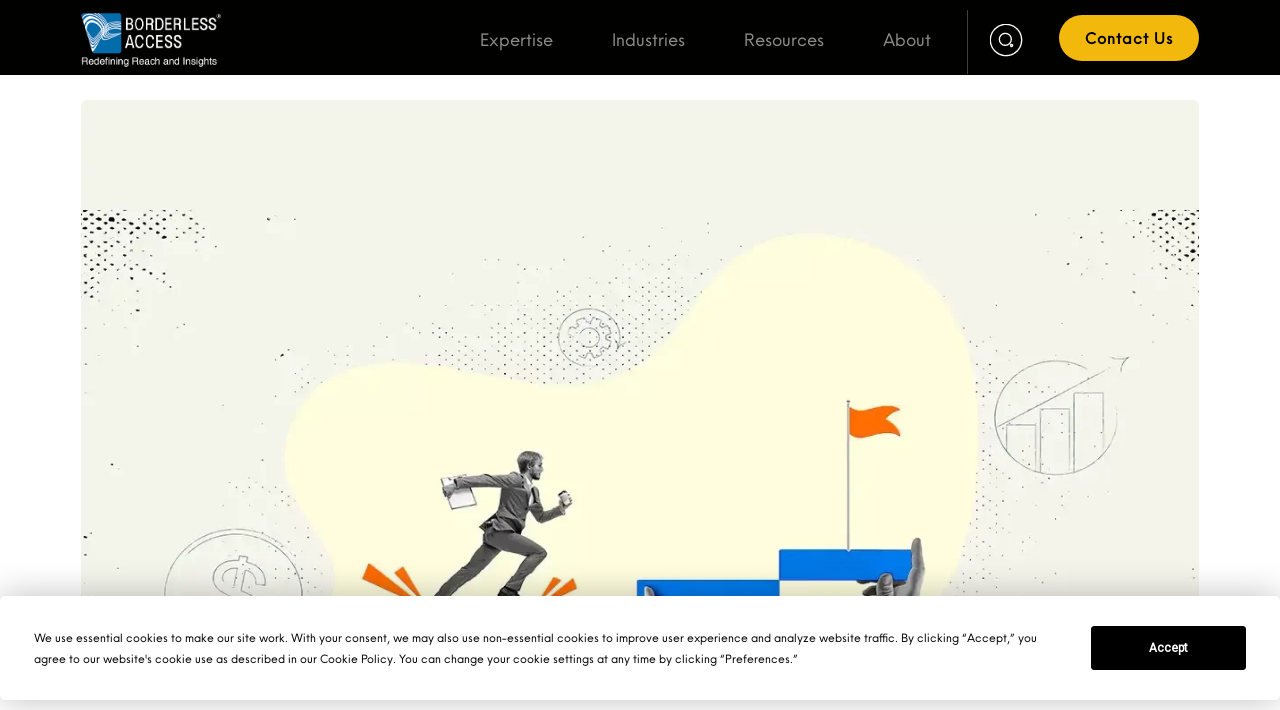

--- FILE ---
content_type: text/html; charset=UTF-8
request_url: https://borderlessaccess.com/blog/how-the-hunger-for-innovations-in-the-demand-side-is-reshaping-the-market-research-and-insights-industry/
body_size: 36991
content:
<!DOCTYPE html>

<html lang="en-US">

<head>

    <meta charset="UTF-8">

    <meta http-equiv="X-UA-Compatible" content="IE=edge">

    <meta name="viewport" content="width=device-width, initial-scale=1">

    <link rel="profile" href="http://gmpg.org/xfn/11" />

    <link rel="pingback" href="https://borderlessaccess.com/blog/xmlrpc.php">

		
    
<meta name='robots' content='index, follow, max-image-preview:large, max-snippet:-1, max-video-preview:-1' />
	<style>img:is([sizes="auto" i], [sizes^="auto," i]) { contain-intrinsic-size: 3000px 1500px }</style>
	
	<!-- This site is optimized with the Yoast SEO Premium plugin v22.1 (Yoast SEO v22.1) - https://yoast.com/wordpress/plugins/seo/ -->
	<title>Hunger for innovations: Reshape Market research Insights industry</title>
	<meta name="description" content="Comprehending how the hunger for innovations from the demand side is transforming the market research and insights industry." />
	<link rel="canonical" href="https://borderlessaccess.com/blog/how-the-hunger-for-innovations-in-the-demand-side-is-reshaping-the-market-research-and-insights-industry/" />
	<meta property="og:locale" content="en_US" />
	<meta property="og:type" content="article" />
	<meta property="og:title" content="How The Hunger For Innovations In The Demand Side Is Reshaping The Market Research And Insights Industry" />
	<meta property="og:description" content="Comprehending how the hunger for innovations from the demand side is transforming the market research and insights industry." />
	<meta property="og:url" content="https://borderlessaccess.com/blog/how-the-hunger-for-innovations-in-the-demand-side-is-reshaping-the-market-research-and-insights-industry/" />
	<meta property="og:site_name" content="Market Research Insights -Borderless Access Blog" />
	<meta property="article:published_time" content="2023-11-24T16:54:00+00:00" />
	<meta property="article:modified_time" content="2025-06-20T05:15:19+00:00" />
	<meta property="og:image" content="https://borderlessaccess.com/blog/wp-content/uploads/2023/04/market-research-and-insights-industry.webp" />
	<meta property="og:image:width" content="1250" />
	<meta property="og:image:height" content="955" />
	<meta property="og:image:type" content="image/webp" />
	<meta name="author" content="Cindy Bowdan" />
	<meta name="twitter:card" content="summary_large_image" />
	<meta name="twitter:label1" content="Written by" />
	<meta name="twitter:data1" content="Cindy Bowdan" />
	<meta name="twitter:label2" content="Est. reading time" />
	<meta name="twitter:data2" content="6 minutes" />
	<script type="application/ld+json" class="yoast-schema-graph">{"@context":"https://schema.org","@graph":[{"@type":"WebPage","@id":"https://borderlessaccess.com/blog/how-the-hunger-for-innovations-in-the-demand-side-is-reshaping-the-market-research-and-insights-industry/","url":"https://borderlessaccess.com/blog/how-the-hunger-for-innovations-in-the-demand-side-is-reshaping-the-market-research-and-insights-industry/","name":"Hunger for innovations: Reshape Market research Insights industry","isPartOf":{"@id":"https://borderlessaccess.com/blog/#website"},"primaryImageOfPage":{"@id":"https://borderlessaccess.com/blog/how-the-hunger-for-innovations-in-the-demand-side-is-reshaping-the-market-research-and-insights-industry/#primaryimage"},"image":{"@id":"https://borderlessaccess.com/blog/how-the-hunger-for-innovations-in-the-demand-side-is-reshaping-the-market-research-and-insights-industry/#primaryimage"},"thumbnailUrl":"https://borderlessaccess.com/blog/wp-content/uploads/2023/04/market-research-and-insights-industry.webp","datePublished":"2023-11-24T16:54:00+00:00","dateModified":"2025-06-20T05:15:19+00:00","author":{"@id":"https://borderlessaccess.com/blog/#/schema/person/7cef99a161a6dc7f1d93f063980cd0fd"},"description":"Comprehending how the hunger for innovations from the demand side is transforming the market research and insights industry.","breadcrumb":{"@id":"https://borderlessaccess.com/blog/how-the-hunger-for-innovations-in-the-demand-side-is-reshaping-the-market-research-and-insights-industry/#breadcrumb"},"inLanguage":"en-US","potentialAction":[{"@type":"ReadAction","target":["https://borderlessaccess.com/blog/how-the-hunger-for-innovations-in-the-demand-side-is-reshaping-the-market-research-and-insights-industry/"]}]},{"@type":"ImageObject","inLanguage":"en-US","@id":"https://borderlessaccess.com/blog/how-the-hunger-for-innovations-in-the-demand-side-is-reshaping-the-market-research-and-insights-industry/#primaryimage","url":"https://borderlessaccess.com/blog/wp-content/uploads/2023/04/market-research-and-insights-industry.webp","contentUrl":"https://borderlessaccess.com/blog/wp-content/uploads/2023/04/market-research-and-insights-industry.webp","width":1250,"height":955,"caption":"Market Research and Insights Industry"},{"@type":"BreadcrumbList","@id":"https://borderlessaccess.com/blog/how-the-hunger-for-innovations-in-the-demand-side-is-reshaping-the-market-research-and-insights-industry/#breadcrumb","itemListElement":[{"@type":"ListItem","position":1,"name":"Home","item":"https://borderlessaccess.com/blog/"},{"@type":"ListItem","position":2,"name":"How The Hunger For Innovations In The Demand Side Is Reshaping The Market Research And Insights Industry"}]},{"@type":"WebSite","@id":"https://borderlessaccess.com/blog/#website","url":"https://borderlessaccess.com/blog/","name":"Market Research Insights - Borderless Access Blog","description":"Gain fresh perspectives and insights on global trends for your business growth. Access the latest consumer research and business data insights here.","potentialAction":[{"@type":"SearchAction","target":{"@type":"EntryPoint","urlTemplate":"https://borderlessaccess.com/blog/?s={search_term_string}"},"query-input":"required name=search_term_string"}],"inLanguage":"en-US"},{"@type":"Person","@id":"https://borderlessaccess.com/blog/#/schema/person/7cef99a161a6dc7f1d93f063980cd0fd","name":"Cindy Bowdan","image":{"@type":"ImageObject","inLanguage":"en-US","@id":"https://borderlessaccess.com/blog/#/schema/person/image/","url":"https://borderlessaccess.com/blog/wp-content/uploads/2025/06/cropped-Cindy-Bowdan-96x96.webp","contentUrl":"https://borderlessaccess.com/blog/wp-content/uploads/2025/06/cropped-Cindy-Bowdan-96x96.webp","caption":"Cindy Bowdan"},"description":"Cindy Bowdan, Insights Director at Borderless Access, leads the development of cutting-edge research strategies that decode consumer behavior across global markets. With a strong command over qualitative and quantitative methodologies, Cindy blends data expertise with cultural intelligence to deliver insights that drive impactful business decisions.","sameAs":["https://borderlessaccess.com/"],"url":"https://borderlessaccess.com/blog/author/cindy-bowdan/"}]}</script>
	<!-- / Yoast SEO Premium plugin. -->


<link rel='dns-prefetch' href='//borderlessaccess.com' />
<link rel='dns-prefetch' href='//www.googletagmanager.com' />
<link rel="alternate" type="application/rss+xml" title="Market Research Insights -Borderless Access Blog &raquo; Feed" href="https://borderlessaccess.com/blog/feed/" />
<link rel="alternate" type="application/rss+xml" title="Market Research Insights -Borderless Access Blog &raquo; Comments Feed" href="https://borderlessaccess.com/blog/comments/feed/" />
<meta property="og:image" content="https://borderlessaccess.com/blog/wp-content/uploads/2023/04/market-research-and-insights-industry-750x575.webp"/><meta property="og:description" content="&lt;span class=&quot;span-reading-time rt-reading-time&quot; style=&quot;display: block;&quot;&gt;&lt;span class=&quot;rt-label rt-prefix&quot;&gt;Reading Time: &lt;/span&gt; &lt;span class=&quot;rt-time&quot;&gt; 4&lt;/span&gt; &lt;span class=&quot;rt-label rt-postfix&quot;&gt;minutes&lt;/span&gt;&lt;/span&gt;A company that does not..."/><script type="text/javascript">
/* <![CDATA[ */
window._wpemojiSettings = {"baseUrl":"https:\/\/s.w.org\/images\/core\/emoji\/15.1.0\/72x72\/","ext":".png","svgUrl":"https:\/\/s.w.org\/images\/core\/emoji\/15.1.0\/svg\/","svgExt":".svg","source":{"concatemoji":"https:\/\/borderlessaccess.com\/blog\/wp-includes\/js\/wp-emoji-release.min.js?ver=6.8.1"}};
/*! This file is auto-generated */
!function(i,n){var o,s,e;function c(e){try{var t={supportTests:e,timestamp:(new Date).valueOf()};sessionStorage.setItem(o,JSON.stringify(t))}catch(e){}}function p(e,t,n){e.clearRect(0,0,e.canvas.width,e.canvas.height),e.fillText(t,0,0);var t=new Uint32Array(e.getImageData(0,0,e.canvas.width,e.canvas.height).data),r=(e.clearRect(0,0,e.canvas.width,e.canvas.height),e.fillText(n,0,0),new Uint32Array(e.getImageData(0,0,e.canvas.width,e.canvas.height).data));return t.every(function(e,t){return e===r[t]})}function u(e,t,n){switch(t){case"flag":return n(e,"\ud83c\udff3\ufe0f\u200d\u26a7\ufe0f","\ud83c\udff3\ufe0f\u200b\u26a7\ufe0f")?!1:!n(e,"\ud83c\uddfa\ud83c\uddf3","\ud83c\uddfa\u200b\ud83c\uddf3")&&!n(e,"\ud83c\udff4\udb40\udc67\udb40\udc62\udb40\udc65\udb40\udc6e\udb40\udc67\udb40\udc7f","\ud83c\udff4\u200b\udb40\udc67\u200b\udb40\udc62\u200b\udb40\udc65\u200b\udb40\udc6e\u200b\udb40\udc67\u200b\udb40\udc7f");case"emoji":return!n(e,"\ud83d\udc26\u200d\ud83d\udd25","\ud83d\udc26\u200b\ud83d\udd25")}return!1}function f(e,t,n){var r="undefined"!=typeof WorkerGlobalScope&&self instanceof WorkerGlobalScope?new OffscreenCanvas(300,150):i.createElement("canvas"),a=r.getContext("2d",{willReadFrequently:!0}),o=(a.textBaseline="top",a.font="600 32px Arial",{});return e.forEach(function(e){o[e]=t(a,e,n)}),o}function t(e){var t=i.createElement("script");t.src=e,t.defer=!0,i.head.appendChild(t)}"undefined"!=typeof Promise&&(o="wpEmojiSettingsSupports",s=["flag","emoji"],n.supports={everything:!0,everythingExceptFlag:!0},e=new Promise(function(e){i.addEventListener("DOMContentLoaded",e,{once:!0})}),new Promise(function(t){var n=function(){try{var e=JSON.parse(sessionStorage.getItem(o));if("object"==typeof e&&"number"==typeof e.timestamp&&(new Date).valueOf()<e.timestamp+604800&&"object"==typeof e.supportTests)return e.supportTests}catch(e){}return null}();if(!n){if("undefined"!=typeof Worker&&"undefined"!=typeof OffscreenCanvas&&"undefined"!=typeof URL&&URL.createObjectURL&&"undefined"!=typeof Blob)try{var e="postMessage("+f.toString()+"("+[JSON.stringify(s),u.toString(),p.toString()].join(",")+"));",r=new Blob([e],{type:"text/javascript"}),a=new Worker(URL.createObjectURL(r),{name:"wpTestEmojiSupports"});return void(a.onmessage=function(e){c(n=e.data),a.terminate(),t(n)})}catch(e){}c(n=f(s,u,p))}t(n)}).then(function(e){for(var t in e)n.supports[t]=e[t],n.supports.everything=n.supports.everything&&n.supports[t],"flag"!==t&&(n.supports.everythingExceptFlag=n.supports.everythingExceptFlag&&n.supports[t]);n.supports.everythingExceptFlag=n.supports.everythingExceptFlag&&!n.supports.flag,n.DOMReady=!1,n.readyCallback=function(){n.DOMReady=!0}}).then(function(){return e}).then(function(){var e;n.supports.everything||(n.readyCallback(),(e=n.source||{}).concatemoji?t(e.concatemoji):e.wpemoji&&e.twemoji&&(t(e.twemoji),t(e.wpemoji)))}))}((window,document),window._wpemojiSettings);
/* ]]> */
</script>
<link rel='stylesheet' id='fontawesome-css' href='https://borderlessaccess.com/blog/wp-content/themes/newsophy/assets/fonts/css/fontello.css?ver=5.13.0' type='text/css' media='all' />
<link rel='stylesheet' id='newsophy-main-css' href='https://borderlessaccess.com/blog/wp-content/themes/newsophy/style.css?ver=1.0' type='text/css' media='all' />
<style id='newsophy-main-inline-css' type='text/css'>
div.tags a.tag-link-3::after {border-bottom:4px solid #1dbaa0;} .category-box h1.tag-link-3::after {border-bottom:4px solid #1dbaa0;}div.tags a.tag-link-3::after {border-bottom:4px solid #1dbaa0;} .category-box h1.tag-link-3::after {border-bottom:4px solid #1dbaa0;}div.tags a.tag-link-34::after {border-bottom:4px solid #1e73be;} .category-box h1.tag-link-34::after {border-bottom:4px solid #1e73be;}div.tags a.tag-link-34::after {border-bottom:4px solid #1e73be;} .category-box h1.tag-link-34::after {border-bottom:4px solid #1e73be;}div.tags a.tag-link-34::after {border-bottom:4px solid #1e73be;} .category-box h1.tag-link-34::after {border-bottom:4px solid #1e73be;}div.tags a.tag-link-6::after {border-bottom:4px solid #029bce;} .category-box h1.tag-link-6::after {border-bottom:4px solid #029bce;}div.tags a.tag-link-2::after {border-bottom:4px solid #8224e3;} .category-box h1.tag-link-2::after {border-bottom:4px solid #8224e3;}div.tags a.tag-link-2::after {border-bottom:4px solid #8224e3;} .category-box h1.tag-link-2::after {border-bottom:4px solid #8224e3;}div.tags a.tag-link-2::after {border-bottom:4px solid #8224e3;} .category-box h1.tag-link-2::after {border-bottom:4px solid #8224e3;}div.tags a.tag-link-2::after {border-bottom:4px solid #8224e3;} .category-box h1.tag-link-2::after {border-bottom:4px solid #8224e3;}div.tags a.tag-link-2::after {border-bottom:4px solid #8224e3;} .category-box h1.tag-link-2::after {border-bottom:4px solid #8224e3;}div.tags a.tag-link-2::after {border-bottom:4px solid #8224e3;} .category-box h1.tag-link-2::after {border-bottom:4px solid #8224e3;}:root {--accent:#000000; --main:#000000; --text:#1f1f1f; --border:#cfe0e9; }body {background-color:#ffffff;} .main-area img,.entry-image,.image-part,.sidebar img,.category-img,.category-box,.related-image img,.mc4wp-form,.wp-block-search__input {border-radius:6px!important;} .post-item .image-part img {transition:transform 5s ease-in-out,-webkit-transform 5s ease-in-out; }#header,.nav-panel {background:#fff;}#header {height:90px; }#top-logo {width:180px; } .close-menu::before,.close-menu::before,.close-menu::before,.close-menu::after {background-color:#1e73be;} .top-bar-right a.cta-btn,a.cta-btn {background:#ff3562;}#menuheader,#nav-wrapper .topmenu .sub-menu,#sidenav {background:#ffffff;} .close::before,.close::after {background-color:var(--main); } .feat-area {background-color:#f1f3f8;} .feat-cont h2 a,.feat-cont .post-meta a {color:var(--main);} .feat-cont .post-meta {color:var(--main);} .picked-area {background:#e9ebf3;} .picked-area.innershadow {box-shadow:3px 7px 19px 3px rgba(27,43,52,0.22) inset; -webkit-box-shadow:3px 7px 19px 3px rgba(27,43,52,0.22) inset; -moz-box-shadow:3px 7px 19px 3px rgba(27,43,52,0.22) inset; }
</style>
<link rel='stylesheet' id='newsophy-responsive-css' href='https://borderlessaccess.com/blog/wp-content/themes/newsophy/assets/css/responsive.css?ver=1.0' type='text/css' media='all' />
<link rel='stylesheet' id='interlace-css-css' href='https://borderlessaccess.com/blog/wp-content/themes/newsophy/assets/css/interlace.css?ver=2.6' type='text/css' media='all' />
<link rel='stylesheet' id='newsophy-amp-css' href='https://borderlessaccess.com/blog/wp-content/themes/newsophy/assets/css/amp.scss?ver=1.0' type='text/css' media='all' />
<link rel='stylesheet' id='sbi_styles-css' href='https://borderlessaccess.com/blog/wp-content/plugins/instagram-feed/css/sbi-styles.min.css?ver=6.6.1' type='text/css' media='all' />
<style id='wp-emoji-styles-inline-css' type='text/css'>

	img.wp-smiley, img.emoji {
		display: inline !important;
		border: none !important;
		box-shadow: none !important;
		height: 1em !important;
		width: 1em !important;
		margin: 0 0.07em !important;
		vertical-align: -0.1em !important;
		background: none !important;
		padding: 0 !important;
	}
</style>
<link rel='stylesheet' id='wp-block-library-css' href='https://borderlessaccess.com/blog/wp-includes/css/dist/block-library/style.min.css?ver=6.8.1' type='text/css' media='all' />
<style id='wp-block-library-theme-inline-css' type='text/css'>
.wp-block-audio :where(figcaption){color:#555;font-size:13px;text-align:center}.is-dark-theme .wp-block-audio :where(figcaption){color:#ffffffa6}.wp-block-audio{margin:0 0 1em}.wp-block-code{border:1px solid #ccc;border-radius:4px;font-family:Menlo,Consolas,monaco,monospace;padding:.8em 1em}.wp-block-embed :where(figcaption){color:#555;font-size:13px;text-align:center}.is-dark-theme .wp-block-embed :where(figcaption){color:#ffffffa6}.wp-block-embed{margin:0 0 1em}.blocks-gallery-caption{color:#555;font-size:13px;text-align:center}.is-dark-theme .blocks-gallery-caption{color:#ffffffa6}:root :where(.wp-block-image figcaption){color:#555;font-size:13px;text-align:center}.is-dark-theme :root :where(.wp-block-image figcaption){color:#ffffffa6}.wp-block-image{margin:0 0 1em}.wp-block-pullquote{border-bottom:4px solid;border-top:4px solid;color:currentColor;margin-bottom:1.75em}.wp-block-pullquote cite,.wp-block-pullquote footer,.wp-block-pullquote__citation{color:currentColor;font-size:.8125em;font-style:normal;text-transform:uppercase}.wp-block-quote{border-left:.25em solid;margin:0 0 1.75em;padding-left:1em}.wp-block-quote cite,.wp-block-quote footer{color:currentColor;font-size:.8125em;font-style:normal;position:relative}.wp-block-quote:where(.has-text-align-right){border-left:none;border-right:.25em solid;padding-left:0;padding-right:1em}.wp-block-quote:where(.has-text-align-center){border:none;padding-left:0}.wp-block-quote.is-large,.wp-block-quote.is-style-large,.wp-block-quote:where(.is-style-plain){border:none}.wp-block-search .wp-block-search__label{font-weight:700}.wp-block-search__button{border:1px solid #ccc;padding:.375em .625em}:where(.wp-block-group.has-background){padding:1.25em 2.375em}.wp-block-separator.has-css-opacity{opacity:.4}.wp-block-separator{border:none;border-bottom:2px solid;margin-left:auto;margin-right:auto}.wp-block-separator.has-alpha-channel-opacity{opacity:1}.wp-block-separator:not(.is-style-wide):not(.is-style-dots){width:100px}.wp-block-separator.has-background:not(.is-style-dots){border-bottom:none;height:1px}.wp-block-separator.has-background:not(.is-style-wide):not(.is-style-dots){height:2px}.wp-block-table{margin:0 0 1em}.wp-block-table td,.wp-block-table th{word-break:normal}.wp-block-table :where(figcaption){color:#555;font-size:13px;text-align:center}.is-dark-theme .wp-block-table :where(figcaption){color:#ffffffa6}.wp-block-video :where(figcaption){color:#555;font-size:13px;text-align:center}.is-dark-theme .wp-block-video :where(figcaption){color:#ffffffa6}.wp-block-video{margin:0 0 1em}:root :where(.wp-block-template-part.has-background){margin-bottom:0;margin-top:0;padding:1.25em 2.375em}
</style>
<style id='classic-theme-styles-inline-css' type='text/css'>
/*! This file is auto-generated */
.wp-block-button__link{color:#fff;background-color:#32373c;border-radius:9999px;box-shadow:none;text-decoration:none;padding:calc(.667em + 2px) calc(1.333em + 2px);font-size:1.125em}.wp-block-file__button{background:#32373c;color:#fff;text-decoration:none}
</style>
<style id='global-styles-inline-css' type='text/css'>
:root{--wp--preset--aspect-ratio--square: 1;--wp--preset--aspect-ratio--4-3: 4/3;--wp--preset--aspect-ratio--3-4: 3/4;--wp--preset--aspect-ratio--3-2: 3/2;--wp--preset--aspect-ratio--2-3: 2/3;--wp--preset--aspect-ratio--16-9: 16/9;--wp--preset--aspect-ratio--9-16: 9/16;--wp--preset--color--black: #000000;--wp--preset--color--cyan-bluish-gray: #abb8c3;--wp--preset--color--white: #ffffff;--wp--preset--color--pale-pink: #f78da7;--wp--preset--color--vivid-red: #cf2e2e;--wp--preset--color--luminous-vivid-orange: #ff6900;--wp--preset--color--luminous-vivid-amber: #fcb900;--wp--preset--color--light-green-cyan: #7bdcb5;--wp--preset--color--vivid-green-cyan: #00d084;--wp--preset--color--pale-cyan-blue: #8ed1fc;--wp--preset--color--vivid-cyan-blue: #0693e3;--wp--preset--color--vivid-purple: #9b51e0;--wp--preset--gradient--vivid-cyan-blue-to-vivid-purple: linear-gradient(135deg,rgba(6,147,227,1) 0%,rgb(155,81,224) 100%);--wp--preset--gradient--light-green-cyan-to-vivid-green-cyan: linear-gradient(135deg,rgb(122,220,180) 0%,rgb(0,208,130) 100%);--wp--preset--gradient--luminous-vivid-amber-to-luminous-vivid-orange: linear-gradient(135deg,rgba(252,185,0,1) 0%,rgba(255,105,0,1) 100%);--wp--preset--gradient--luminous-vivid-orange-to-vivid-red: linear-gradient(135deg,rgba(255,105,0,1) 0%,rgb(207,46,46) 100%);--wp--preset--gradient--very-light-gray-to-cyan-bluish-gray: linear-gradient(135deg,rgb(238,238,238) 0%,rgb(169,184,195) 100%);--wp--preset--gradient--cool-to-warm-spectrum: linear-gradient(135deg,rgb(74,234,220) 0%,rgb(151,120,209) 20%,rgb(207,42,186) 40%,rgb(238,44,130) 60%,rgb(251,105,98) 80%,rgb(254,248,76) 100%);--wp--preset--gradient--blush-light-purple: linear-gradient(135deg,rgb(255,206,236) 0%,rgb(152,150,240) 100%);--wp--preset--gradient--blush-bordeaux: linear-gradient(135deg,rgb(254,205,165) 0%,rgb(254,45,45) 50%,rgb(107,0,62) 100%);--wp--preset--gradient--luminous-dusk: linear-gradient(135deg,rgb(255,203,112) 0%,rgb(199,81,192) 50%,rgb(65,88,208) 100%);--wp--preset--gradient--pale-ocean: linear-gradient(135deg,rgb(255,245,203) 0%,rgb(182,227,212) 50%,rgb(51,167,181) 100%);--wp--preset--gradient--electric-grass: linear-gradient(135deg,rgb(202,248,128) 0%,rgb(113,206,126) 100%);--wp--preset--gradient--midnight: linear-gradient(135deg,rgb(2,3,129) 0%,rgb(40,116,252) 100%);--wp--preset--font-size--small: 13px;--wp--preset--font-size--medium: 20px;--wp--preset--font-size--large: 36px;--wp--preset--font-size--x-large: 42px;--wp--preset--spacing--20: 0.44rem;--wp--preset--spacing--30: 0.67rem;--wp--preset--spacing--40: 1rem;--wp--preset--spacing--50: 1.5rem;--wp--preset--spacing--60: 2.25rem;--wp--preset--spacing--70: 3.38rem;--wp--preset--spacing--80: 5.06rem;--wp--preset--shadow--natural: 6px 6px 9px rgba(0, 0, 0, 0.2);--wp--preset--shadow--deep: 12px 12px 50px rgba(0, 0, 0, 0.4);--wp--preset--shadow--sharp: 6px 6px 0px rgba(0, 0, 0, 0.2);--wp--preset--shadow--outlined: 6px 6px 0px -3px rgba(255, 255, 255, 1), 6px 6px rgba(0, 0, 0, 1);--wp--preset--shadow--crisp: 6px 6px 0px rgba(0, 0, 0, 1);}:where(.is-layout-flex){gap: 0.5em;}:where(.is-layout-grid){gap: 0.5em;}body .is-layout-flex{display: flex;}.is-layout-flex{flex-wrap: wrap;align-items: center;}.is-layout-flex > :is(*, div){margin: 0;}body .is-layout-grid{display: grid;}.is-layout-grid > :is(*, div){margin: 0;}:where(.wp-block-columns.is-layout-flex){gap: 2em;}:where(.wp-block-columns.is-layout-grid){gap: 2em;}:where(.wp-block-post-template.is-layout-flex){gap: 1.25em;}:where(.wp-block-post-template.is-layout-grid){gap: 1.25em;}.has-black-color{color: var(--wp--preset--color--black) !important;}.has-cyan-bluish-gray-color{color: var(--wp--preset--color--cyan-bluish-gray) !important;}.has-white-color{color: var(--wp--preset--color--white) !important;}.has-pale-pink-color{color: var(--wp--preset--color--pale-pink) !important;}.has-vivid-red-color{color: var(--wp--preset--color--vivid-red) !important;}.has-luminous-vivid-orange-color{color: var(--wp--preset--color--luminous-vivid-orange) !important;}.has-luminous-vivid-amber-color{color: var(--wp--preset--color--luminous-vivid-amber) !important;}.has-light-green-cyan-color{color: var(--wp--preset--color--light-green-cyan) !important;}.has-vivid-green-cyan-color{color: var(--wp--preset--color--vivid-green-cyan) !important;}.has-pale-cyan-blue-color{color: var(--wp--preset--color--pale-cyan-blue) !important;}.has-vivid-cyan-blue-color{color: var(--wp--preset--color--vivid-cyan-blue) !important;}.has-vivid-purple-color{color: var(--wp--preset--color--vivid-purple) !important;}.has-black-background-color{background-color: var(--wp--preset--color--black) !important;}.has-cyan-bluish-gray-background-color{background-color: var(--wp--preset--color--cyan-bluish-gray) !important;}.has-white-background-color{background-color: var(--wp--preset--color--white) !important;}.has-pale-pink-background-color{background-color: var(--wp--preset--color--pale-pink) !important;}.has-vivid-red-background-color{background-color: var(--wp--preset--color--vivid-red) !important;}.has-luminous-vivid-orange-background-color{background-color: var(--wp--preset--color--luminous-vivid-orange) !important;}.has-luminous-vivid-amber-background-color{background-color: var(--wp--preset--color--luminous-vivid-amber) !important;}.has-light-green-cyan-background-color{background-color: var(--wp--preset--color--light-green-cyan) !important;}.has-vivid-green-cyan-background-color{background-color: var(--wp--preset--color--vivid-green-cyan) !important;}.has-pale-cyan-blue-background-color{background-color: var(--wp--preset--color--pale-cyan-blue) !important;}.has-vivid-cyan-blue-background-color{background-color: var(--wp--preset--color--vivid-cyan-blue) !important;}.has-vivid-purple-background-color{background-color: var(--wp--preset--color--vivid-purple) !important;}.has-black-border-color{border-color: var(--wp--preset--color--black) !important;}.has-cyan-bluish-gray-border-color{border-color: var(--wp--preset--color--cyan-bluish-gray) !important;}.has-white-border-color{border-color: var(--wp--preset--color--white) !important;}.has-pale-pink-border-color{border-color: var(--wp--preset--color--pale-pink) !important;}.has-vivid-red-border-color{border-color: var(--wp--preset--color--vivid-red) !important;}.has-luminous-vivid-orange-border-color{border-color: var(--wp--preset--color--luminous-vivid-orange) !important;}.has-luminous-vivid-amber-border-color{border-color: var(--wp--preset--color--luminous-vivid-amber) !important;}.has-light-green-cyan-border-color{border-color: var(--wp--preset--color--light-green-cyan) !important;}.has-vivid-green-cyan-border-color{border-color: var(--wp--preset--color--vivid-green-cyan) !important;}.has-pale-cyan-blue-border-color{border-color: var(--wp--preset--color--pale-cyan-blue) !important;}.has-vivid-cyan-blue-border-color{border-color: var(--wp--preset--color--vivid-cyan-blue) !important;}.has-vivid-purple-border-color{border-color: var(--wp--preset--color--vivid-purple) !important;}.has-vivid-cyan-blue-to-vivid-purple-gradient-background{background: var(--wp--preset--gradient--vivid-cyan-blue-to-vivid-purple) !important;}.has-light-green-cyan-to-vivid-green-cyan-gradient-background{background: var(--wp--preset--gradient--light-green-cyan-to-vivid-green-cyan) !important;}.has-luminous-vivid-amber-to-luminous-vivid-orange-gradient-background{background: var(--wp--preset--gradient--luminous-vivid-amber-to-luminous-vivid-orange) !important;}.has-luminous-vivid-orange-to-vivid-red-gradient-background{background: var(--wp--preset--gradient--luminous-vivid-orange-to-vivid-red) !important;}.has-very-light-gray-to-cyan-bluish-gray-gradient-background{background: var(--wp--preset--gradient--very-light-gray-to-cyan-bluish-gray) !important;}.has-cool-to-warm-spectrum-gradient-background{background: var(--wp--preset--gradient--cool-to-warm-spectrum) !important;}.has-blush-light-purple-gradient-background{background: var(--wp--preset--gradient--blush-light-purple) !important;}.has-blush-bordeaux-gradient-background{background: var(--wp--preset--gradient--blush-bordeaux) !important;}.has-luminous-dusk-gradient-background{background: var(--wp--preset--gradient--luminous-dusk) !important;}.has-pale-ocean-gradient-background{background: var(--wp--preset--gradient--pale-ocean) !important;}.has-electric-grass-gradient-background{background: var(--wp--preset--gradient--electric-grass) !important;}.has-midnight-gradient-background{background: var(--wp--preset--gradient--midnight) !important;}.has-small-font-size{font-size: var(--wp--preset--font-size--small) !important;}.has-medium-font-size{font-size: var(--wp--preset--font-size--medium) !important;}.has-large-font-size{font-size: var(--wp--preset--font-size--large) !important;}.has-x-large-font-size{font-size: var(--wp--preset--font-size--x-large) !important;}
:where(.wp-block-post-template.is-layout-flex){gap: 1.25em;}:where(.wp-block-post-template.is-layout-grid){gap: 1.25em;}
:where(.wp-block-columns.is-layout-flex){gap: 2em;}:where(.wp-block-columns.is-layout-grid){gap: 2em;}
:root :where(.wp-block-pullquote){font-size: 1.5em;line-height: 1.6;}
</style>
<link rel='stylesheet' id='contact-form-7-css' href='https://borderlessaccess.com/blog/wp-content/plugins/contact-form-7/includes/css/styles.css?ver=6.0.3' type='text/css' media='all' />
<link rel='stylesheet' id='ez-toc-css' href='https://borderlessaccess.com/blog/wp-content/plugins/easy-table-of-contents/assets/css/screen.min.css?ver=2.0.72' type='text/css' media='all' />
<style id='ez-toc-inline-css' type='text/css'>
div#ez-toc-container .ez-toc-title {font-size: 120%;}div#ez-toc-container .ez-toc-title {font-weight: 500;}div#ez-toc-container ul li {font-size: 95%;}div#ez-toc-container ul li {font-weight: 500;}div#ez-toc-container nav ul ul li {font-size: 90%;}
.ez-toc-container-direction {direction: ltr;}.ez-toc-counter ul{counter-reset: item ;}.ez-toc-counter nav ul li a::before {content: counters(item, '.', decimal) '. ';display: inline-block;counter-increment: item;flex-grow: 0;flex-shrink: 0;margin-right: .2em; float: left; }.ez-toc-widget-direction {direction: ltr;}.ez-toc-widget-container ul{counter-reset: item ;}.ez-toc-widget-container nav ul li a::before {content: counters(item, '.', decimal) '. ';display: inline-block;counter-increment: item;flex-grow: 0;flex-shrink: 0;margin-right: .2em; float: left; }
</style>
<script type="text/javascript" src="https://borderlessaccess.com/blog/wp-includes/js/jquery/jquery.min.js?ver=3.7.1" id="jquery-core-js"></script>
<script type="text/javascript" src="https://borderlessaccess.com/blog/wp-includes/js/jquery/jquery-migrate.min.js?ver=3.4.1" id="jquery-migrate-js"></script>
<link rel="https://api.w.org/" href="https://borderlessaccess.com/blog/wp-json/" /><link rel="alternate" title="JSON" type="application/json" href="https://borderlessaccess.com/blog/wp-json/wp/v2/posts/87" /><link rel="EditURI" type="application/rsd+xml" title="RSD" href="https://borderlessaccess.com/blog/xmlrpc.php?rsd" />
<meta name="generator" content="WordPress 6.8.1" />
<link rel='shortlink' href='https://borderlessaccess.com/blog/?p=87' />
<link rel="alternate" title="oEmbed (JSON)" type="application/json+oembed" href="https://borderlessaccess.com/blog/wp-json/oembed/1.0/embed?url=https%3A%2F%2Fborderlessaccess.com%2Fblog%2Fhow-the-hunger-for-innovations-in-the-demand-side-is-reshaping-the-market-research-and-insights-industry%2F" />
<link rel="alternate" title="oEmbed (XML)" type="text/xml+oembed" href="https://borderlessaccess.com/blog/wp-json/oembed/1.0/embed?url=https%3A%2F%2Fborderlessaccess.com%2Fblog%2Fhow-the-hunger-for-innovations-in-the-demand-side-is-reshaping-the-market-research-and-insights-industry%2F&#038;format=xml" />
<meta name="generator" content="Site Kit by Google 1.146.0" /><link rel="icon" href="https://borderlessaccess.com/blog/wp-content/uploads/2024/02/borderless-access-blog-favicon.webp" sizes="32x32" />
<link rel="icon" href="https://borderlessaccess.com/blog/wp-content/uploads/2024/02/borderless-access-blog-favicon.webp" sizes="192x192" />
<link rel="apple-touch-icon" href="https://borderlessaccess.com/blog/wp-content/uploads/2024/02/borderless-access-blog-favicon.webp" />
<meta name="msapplication-TileImage" content="https://borderlessaccess.com/blog/wp-content/uploads/2024/02/borderless-access-blog-favicon.webp" />
<style id="kirki-inline-styles">.site-wrapper img{-webkit-border-radius:6px;-moz-border-radius:6px;border-radius:6px;}#header, #header .container{height:90px;}#top-logo{width:160px;}#header{background-color:#FFFFFF;}.header-social-links a, #top-search a.search, .mobile-menu li.menu-item a{color:#1e73be;}.header-social-links a:hover, #top-search a.search:hover, .mobile-menu li a:hover, #menu-toggle a:hover{color:#2c40ff;}.top-bar-right a.cta-btn, .mobmenu-wrapper a.cta-btn{background-color:#ff3562;}#menuheader .container{height:55px;}#menuheader{background-color:#FFFFFF;border-color:#f4f6fa;}li.menu-item a, .hidden-sidebar-button a.open-hidden-sidebar, .cart-contents::before{color:#1a1f28;}li.menu-item a:hover, #menuheader #nav-wrapper .topmenu .current-menu-item a{color:var(--accent);}.feat-area{background-color:#f1f3f8;}.feat-area h2 a, .feat-area .post-meta .post-author .author a{color:#030b12;}.feat-area h2 a:hover, .feat-area .post-meta .post-author .author a:hover{color:#000000;}.feat-area .categ a, .feat-area .post-meta li{color:var(--main);}.picked-area{background-color:#e9ebf3;}.picked-area h2 a, .picked-area .post-meta .post-author .author a, .picked-area .section-title h4{color:#000;}.picked-area h2 a:hover, .post-meta .post-author .author a:hover{color:#000000;}.picked-area .categ a, .picked-area .post-meta li{color:var(--main);}.picked-area .section-title h4{border-color:#cfe0e9;}body, #hidden-sidebar .widgets-side{background-color:#fff;}a, #nav-wrapper .topmenu a:hover, .post-title a:hover, .post-meta .author a:hover, .sticky-post-icon, .feat-cont .post-meta a:hover, .loadmore-container a::after, .item-related a:hover, .picked-cont .picked-area h2 a:hover, .picked-area .post-meta a:hover{color:#000000;}.nav-links .page-numbers.current, .post-page-numbers.current, input[type="submit"], input.button, ul.post-meta li:not(:last-child)::after{background-color:#000000;}.widget-title::after, #nav-wrapper .topmenu .sub-menu, #nav-wrapper .topmenu .children, .post-content blockquote.wp-block-quote, .categ a::after, .picked-area h4:after, .post-box-title:after, .post-tags a, input:focus, textarea:focus{border-color:#000000;}h1,h2,h3,h4,h5,h6, .post-meta .author a, .thecomment .comment-text h6.author, .item-related h5 a{color:#000000;}.nav__icon-toggle-bar{background-color:#000000;}body, input, figcaption, .comment-form-cookies-consent label, .pagination span, .pagination a, .search-button, .search-form__button, .widget-search-button, .widget a, .footer, .footer__nav-menu li a, .newsophy-header .nav__dropdown-menu > li > a{color:#1f1f1f;}input::-webkit-input-placeholder{color:#1f1f1f;}input:-moz-placeholder, input::-moz-placeholder{color:#1f1f1f;}input:-ms-input-placeholder{color:#1f1f1f;}input, select, textarea, .pagination a, .pagination span, .elementor-widget-sidebar .widget, .sidebar .widget, .entry, table>tbody>tr>td, table>tbody>tr>th, table>tfoot>tr>td, table>tfoot>tr>th, table>thead>tr>td, table>thead>tr>th{border-color:#ebebeb;}#section-1, #section-1 .postnum{background-color:#fff;}#section-1 a, #section-1 h4.widget-title, #section-1 .section-title h1{color:#030b12;}#section-1 a:hover, #section-1 .post-title a:hover, #section-1 .postnum, #section-1 .loadmore-container a::after{color:#000000;}#section-1, #section-1 .post-meta, #section-1 .categ a, #section-1 .categ a:hover, #section-1 #section-1 span, #section-1 .wp-block-tag-cloud a{color:#717582;}#section-1 .section-title h1, #section-1 .loadmore-container a{border-color:#cfe0e9;}#section-2, #section-2 .postnum{background-color:#f1f3f8;}#section-2 a, #section-2 h4.widget-title, #section-2 .section-title h1{color:#030b12;}#section-2 a:hover, #section-2 .post-title a:hover, #section-2 .postnum, #section-2 .loadmore-container a::after{color:#2c40ff;}#section-2, #section-2 .post-meta, #section-2 .categ a, #section-2 .categ a:hover, #section-2 #section-2 span, #section-2 .wp-block-tag-cloud a{color:#717582;}#section-2 .section-title h1, #section-2 .loadmore-container a{border-color:#cfe0e9;}#section-3, #section-3 .postnum{background-color:#fff;}#section-3 a, #section-3 h4.widget-title, #section-3 .section-title h1{color:#030b12;}#section-3 a:hover, #section-3 .post-title a:hover, #section-3 .postnum, #section-3 .loadmore-container a::after{color:#2c40ff;}#section-3, #section-3 .post-meta, #section-3 .categ a, #section-3 .categ a:hover, #section-3 #section-3 span, #section-3 .wp-block-tag-cloud a{color:#717582;}#section-3 .section-title h1, #section-3 .loadmore-container a{border-color:#cfe0e9;}#section-4, #section-4 .postnum{background-color:#f1f3f8;}#section-4 a, #section-4 h4.widget-title, #section-4 .section-title h1{color:#030b12;}#section-4 a:hover, #section-4 .post-title a:hover, #section-4 .postnum, #section-4 .loadmore-container a::after{color:#2c40ff;}#section-4, #section-4 .post-meta, #section-4 .categ a, #section-4 .categ a:hover, #section-4 #section-4 span, #section-4 .wp-block-tag-cloud a{color:#717582;}#section-4 .section-title h1, #section-4 .loadmore-container a{border-color:#cfe0e9;}#section-5, #section-5 .postnum{background-color:#fff;}#section-5 a, #section-5 h4.widget-title, #section-5 .section-title h1{color:#030b12;}#section-5 a:hover, #section-5 .post-title a:hover, #section-5 .postnum, #section-5 .loadmore-container a::after{color:#2c40ff;}#section-5, #section-5 .post-meta, #section-5 .categ a, #section-5 .categ a:hover, #section-5 #section-5 span, #section-5 .wp-block-tag-cloud a{color:#717582;}#section-5 .section-title h1, #section-5 .loadmore-container a{border-color:#cfe0e9;}body, body p{font-family:Roboto;font-size:18px;line-height:1.5em;}h1,h2,h3,h4,h5,h6, .post-title, .widget_recent_entries ul li a, .wp-block-latest-posts__post-title, .wp-block-latest-comments__comment-link{font-family:Poppins;font-weight:600;text-transform:none;}#menuheader #nav-wrapper .topmenu a{font-family:Poppins;font-size:15;font-weight:600;letter-spacing:2;}#footer{background-color:#e9ebf3;}#footer, #footer-copyright{color:#717582;}#footer a{color:#1a1f28;}#footer a:hover{color:#2c40ff;}@media (min-width: 1400px){.container{max-width:1260px;}}/* cyrillic-ext */
@font-face {
  font-family: 'Roboto';
  font-style: italic;
  font-weight: 400;
  font-stretch: normal;
  font-display: swap;
  src: url(https://borderlessaccess.com/blog/wp-content/fonts/roboto/KFOKCnqEu92Fr1Mu53ZEC9_Vu3r1gIhOszmOClHrs6ljXfMMLoHQuAX-lXYi128W0UN2.woff) format('woff');
  unicode-range: U+0460-052F, U+1C80-1C8A, U+20B4, U+2DE0-2DFF, U+A640-A69F, U+FE2E-FE2F;
}
/* cyrillic */
@font-face {
  font-family: 'Roboto';
  font-style: italic;
  font-weight: 400;
  font-stretch: normal;
  font-display: swap;
  src: url(https://borderlessaccess.com/blog/wp-content/fonts/roboto/KFOKCnqEu92Fr1Mu53ZEC9_Vu3r1gIhOszmOClHrs6ljXfMMLoHQuAz-lXYi128W0UN2.woff) format('woff');
  unicode-range: U+0301, U+0400-045F, U+0490-0491, U+04B0-04B1, U+2116;
}
/* greek-ext */
@font-face {
  font-family: 'Roboto';
  font-style: italic;
  font-weight: 400;
  font-stretch: normal;
  font-display: swap;
  src: url(https://borderlessaccess.com/blog/wp-content/fonts/roboto/KFOKCnqEu92Fr1Mu53ZEC9_Vu3r1gIhOszmOClHrs6ljXfMMLoHQuAT-lXYi128W0UN2.woff) format('woff');
  unicode-range: U+1F00-1FFF;
}
/* greek */
@font-face {
  font-family: 'Roboto';
  font-style: italic;
  font-weight: 400;
  font-stretch: normal;
  font-display: swap;
  src: url(https://borderlessaccess.com/blog/wp-content/fonts/roboto/KFOKCnqEu92Fr1Mu53ZEC9_Vu3r1gIhOszmOClHrs6ljXfMMLoHQuAv-lXYi128W0UN2.woff) format('woff');
  unicode-range: U+0370-0377, U+037A-037F, U+0384-038A, U+038C, U+038E-03A1, U+03A3-03FF;
}
/* math */
@font-face {
  font-family: 'Roboto';
  font-style: italic;
  font-weight: 400;
  font-stretch: normal;
  font-display: swap;
  src: url(https://borderlessaccess.com/blog/wp-content/fonts/roboto/KFOKCnqEu92Fr1Mu53ZEC9_Vu3r1gIhOszmOClHrs6ljXfMMLoHQuHT-lXYi128W0UN2.woff) format('woff');
  unicode-range: U+0302-0303, U+0305, U+0307-0308, U+0310, U+0312, U+0315, U+031A, U+0326-0327, U+032C, U+032F-0330, U+0332-0333, U+0338, U+033A, U+0346, U+034D, U+0391-03A1, U+03A3-03A9, U+03B1-03C9, U+03D1, U+03D5-03D6, U+03F0-03F1, U+03F4-03F5, U+2016-2017, U+2034-2038, U+203C, U+2040, U+2043, U+2047, U+2050, U+2057, U+205F, U+2070-2071, U+2074-208E, U+2090-209C, U+20D0-20DC, U+20E1, U+20E5-20EF, U+2100-2112, U+2114-2115, U+2117-2121, U+2123-214F, U+2190, U+2192, U+2194-21AE, U+21B0-21E5, U+21F1-21F2, U+21F4-2211, U+2213-2214, U+2216-22FF, U+2308-230B, U+2310, U+2319, U+231C-2321, U+2336-237A, U+237C, U+2395, U+239B-23B7, U+23D0, U+23DC-23E1, U+2474-2475, U+25AF, U+25B3, U+25B7, U+25BD, U+25C1, U+25CA, U+25CC, U+25FB, U+266D-266F, U+27C0-27FF, U+2900-2AFF, U+2B0E-2B11, U+2B30-2B4C, U+2BFE, U+3030, U+FF5B, U+FF5D, U+1D400-1D7FF, U+1EE00-1EEFF;
}
/* symbols */
@font-face {
  font-family: 'Roboto';
  font-style: italic;
  font-weight: 400;
  font-stretch: normal;
  font-display: swap;
  src: url(https://borderlessaccess.com/blog/wp-content/fonts/roboto/KFOKCnqEu92Fr1Mu53ZEC9_Vu3r1gIhOszmOClHrs6ljXfMMLoHQuGb-lXYi128W0UN2.woff) format('woff');
  unicode-range: U+0001-000C, U+000E-001F, U+007F-009F, U+20DD-20E0, U+20E2-20E4, U+2150-218F, U+2190, U+2192, U+2194-2199, U+21AF, U+21E6-21F0, U+21F3, U+2218-2219, U+2299, U+22C4-22C6, U+2300-243F, U+2440-244A, U+2460-24FF, U+25A0-27BF, U+2800-28FF, U+2921-2922, U+2981, U+29BF, U+29EB, U+2B00-2BFF, U+4DC0-4DFF, U+FFF9-FFFB, U+10140-1018E, U+10190-1019C, U+101A0, U+101D0-101FD, U+102E0-102FB, U+10E60-10E7E, U+1D2C0-1D2D3, U+1D2E0-1D37F, U+1F000-1F0FF, U+1F100-1F1AD, U+1F1E6-1F1FF, U+1F30D-1F30F, U+1F315, U+1F31C, U+1F31E, U+1F320-1F32C, U+1F336, U+1F378, U+1F37D, U+1F382, U+1F393-1F39F, U+1F3A7-1F3A8, U+1F3AC-1F3AF, U+1F3C2, U+1F3C4-1F3C6, U+1F3CA-1F3CE, U+1F3D4-1F3E0, U+1F3ED, U+1F3F1-1F3F3, U+1F3F5-1F3F7, U+1F408, U+1F415, U+1F41F, U+1F426, U+1F43F, U+1F441-1F442, U+1F444, U+1F446-1F449, U+1F44C-1F44E, U+1F453, U+1F46A, U+1F47D, U+1F4A3, U+1F4B0, U+1F4B3, U+1F4B9, U+1F4BB, U+1F4BF, U+1F4C8-1F4CB, U+1F4D6, U+1F4DA, U+1F4DF, U+1F4E3-1F4E6, U+1F4EA-1F4ED, U+1F4F7, U+1F4F9-1F4FB, U+1F4FD-1F4FE, U+1F503, U+1F507-1F50B, U+1F50D, U+1F512-1F513, U+1F53E-1F54A, U+1F54F-1F5FA, U+1F610, U+1F650-1F67F, U+1F687, U+1F68D, U+1F691, U+1F694, U+1F698, U+1F6AD, U+1F6B2, U+1F6B9-1F6BA, U+1F6BC, U+1F6C6-1F6CF, U+1F6D3-1F6D7, U+1F6E0-1F6EA, U+1F6F0-1F6F3, U+1F6F7-1F6FC, U+1F700-1F7FF, U+1F800-1F80B, U+1F810-1F847, U+1F850-1F859, U+1F860-1F887, U+1F890-1F8AD, U+1F8B0-1F8BB, U+1F8C0-1F8C1, U+1F900-1F90B, U+1F93B, U+1F946, U+1F984, U+1F996, U+1F9E9, U+1FA00-1FA6F, U+1FA70-1FA7C, U+1FA80-1FA89, U+1FA8F-1FAC6, U+1FACE-1FADC, U+1FADF-1FAE9, U+1FAF0-1FAF8, U+1FB00-1FBFF;
}
/* vietnamese */
@font-face {
  font-family: 'Roboto';
  font-style: italic;
  font-weight: 400;
  font-stretch: normal;
  font-display: swap;
  src: url(https://borderlessaccess.com/blog/wp-content/fonts/roboto/KFOKCnqEu92Fr1Mu53ZEC9_Vu3r1gIhOszmOClHrs6ljXfMMLoHQuAf-lXYi128W0UN2.woff) format('woff');
  unicode-range: U+0102-0103, U+0110-0111, U+0128-0129, U+0168-0169, U+01A0-01A1, U+01AF-01B0, U+0300-0301, U+0303-0304, U+0308-0309, U+0323, U+0329, U+1EA0-1EF9, U+20AB;
}
/* latin-ext */
@font-face {
  font-family: 'Roboto';
  font-style: italic;
  font-weight: 400;
  font-stretch: normal;
  font-display: swap;
  src: url(https://borderlessaccess.com/blog/wp-content/fonts/roboto/KFOKCnqEu92Fr1Mu53ZEC9_Vu3r1gIhOszmOClHrs6ljXfMMLoHQuAb-lXYi128W0UN2.woff) format('woff');
  unicode-range: U+0100-02BA, U+02BD-02C5, U+02C7-02CC, U+02CE-02D7, U+02DD-02FF, U+0304, U+0308, U+0329, U+1D00-1DBF, U+1E00-1E9F, U+1EF2-1EFF, U+2020, U+20A0-20AB, U+20AD-20C0, U+2113, U+2C60-2C7F, U+A720-A7FF;
}
/* latin */
@font-face {
  font-family: 'Roboto';
  font-style: italic;
  font-weight: 400;
  font-stretch: normal;
  font-display: swap;
  src: url(https://borderlessaccess.com/blog/wp-content/fonts/roboto/KFOKCnqEu92Fr1Mu53ZEC9_Vu3r1gIhOszmOClHrs6ljXfMMLoHQuAj-lXYi128W0Q.woff) format('woff');
  unicode-range: U+0000-00FF, U+0131, U+0152-0153, U+02BB-02BC, U+02C6, U+02DA, U+02DC, U+0304, U+0308, U+0329, U+2000-206F, U+20AC, U+2122, U+2191, U+2193, U+2212, U+2215, U+FEFF, U+FFFD;
}
/* cyrillic-ext */
@font-face {
  font-family: 'Roboto';
  font-style: normal;
  font-weight: 400;
  font-stretch: normal;
  font-display: swap;
  src: url(https://borderlessaccess.com/blog/wp-content/fonts/roboto/KFOMCnqEu92Fr1ME7kSn66aGLdTylUAMQXC89YmC2DPNWubEbVmZiAz0klQm_20O0g.woff) format('woff');
  unicode-range: U+0460-052F, U+1C80-1C8A, U+20B4, U+2DE0-2DFF, U+A640-A69F, U+FE2E-FE2F;
}
/* cyrillic */
@font-face {
  font-family: 'Roboto';
  font-style: normal;
  font-weight: 400;
  font-stretch: normal;
  font-display: swap;
  src: url(https://borderlessaccess.com/blog/wp-content/fonts/roboto/KFOMCnqEu92Fr1ME7kSn66aGLdTylUAMQXC89YmC2DPNWubEbVmQiAz0klQm_20O0g.woff) format('woff');
  unicode-range: U+0301, U+0400-045F, U+0490-0491, U+04B0-04B1, U+2116;
}
/* greek-ext */
@font-face {
  font-family: 'Roboto';
  font-style: normal;
  font-weight: 400;
  font-stretch: normal;
  font-display: swap;
  src: url(https://borderlessaccess.com/blog/wp-content/fonts/roboto/KFOMCnqEu92Fr1ME7kSn66aGLdTylUAMQXC89YmC2DPNWubEbVmYiAz0klQm_20O0g.woff) format('woff');
  unicode-range: U+1F00-1FFF;
}
/* greek */
@font-face {
  font-family: 'Roboto';
  font-style: normal;
  font-weight: 400;
  font-stretch: normal;
  font-display: swap;
  src: url(https://borderlessaccess.com/blog/wp-content/fonts/roboto/KFOMCnqEu92Fr1ME7kSn66aGLdTylUAMQXC89YmC2DPNWubEbVmXiAz0klQm_20O0g.woff) format('woff');
  unicode-range: U+0370-0377, U+037A-037F, U+0384-038A, U+038C, U+038E-03A1, U+03A3-03FF;
}
/* math */
@font-face {
  font-family: 'Roboto';
  font-style: normal;
  font-weight: 400;
  font-stretch: normal;
  font-display: swap;
  src: url(https://borderlessaccess.com/blog/wp-content/fonts/roboto/KFOMCnqEu92Fr1ME7kSn66aGLdTylUAMQXC89YmC2DPNWubEbVnoiAz0klQm_20O0g.woff) format('woff');
  unicode-range: U+0302-0303, U+0305, U+0307-0308, U+0310, U+0312, U+0315, U+031A, U+0326-0327, U+032C, U+032F-0330, U+0332-0333, U+0338, U+033A, U+0346, U+034D, U+0391-03A1, U+03A3-03A9, U+03B1-03C9, U+03D1, U+03D5-03D6, U+03F0-03F1, U+03F4-03F5, U+2016-2017, U+2034-2038, U+203C, U+2040, U+2043, U+2047, U+2050, U+2057, U+205F, U+2070-2071, U+2074-208E, U+2090-209C, U+20D0-20DC, U+20E1, U+20E5-20EF, U+2100-2112, U+2114-2115, U+2117-2121, U+2123-214F, U+2190, U+2192, U+2194-21AE, U+21B0-21E5, U+21F1-21F2, U+21F4-2211, U+2213-2214, U+2216-22FF, U+2308-230B, U+2310, U+2319, U+231C-2321, U+2336-237A, U+237C, U+2395, U+239B-23B7, U+23D0, U+23DC-23E1, U+2474-2475, U+25AF, U+25B3, U+25B7, U+25BD, U+25C1, U+25CA, U+25CC, U+25FB, U+266D-266F, U+27C0-27FF, U+2900-2AFF, U+2B0E-2B11, U+2B30-2B4C, U+2BFE, U+3030, U+FF5B, U+FF5D, U+1D400-1D7FF, U+1EE00-1EEFF;
}
/* symbols */
@font-face {
  font-family: 'Roboto';
  font-style: normal;
  font-weight: 400;
  font-stretch: normal;
  font-display: swap;
  src: url(https://borderlessaccess.com/blog/wp-content/fonts/roboto/KFOMCnqEu92Fr1ME7kSn66aGLdTylUAMQXC89YmC2DPNWubEbVn6iAz0klQm_20O0g.woff) format('woff');
  unicode-range: U+0001-000C, U+000E-001F, U+007F-009F, U+20DD-20E0, U+20E2-20E4, U+2150-218F, U+2190, U+2192, U+2194-2199, U+21AF, U+21E6-21F0, U+21F3, U+2218-2219, U+2299, U+22C4-22C6, U+2300-243F, U+2440-244A, U+2460-24FF, U+25A0-27BF, U+2800-28FF, U+2921-2922, U+2981, U+29BF, U+29EB, U+2B00-2BFF, U+4DC0-4DFF, U+FFF9-FFFB, U+10140-1018E, U+10190-1019C, U+101A0, U+101D0-101FD, U+102E0-102FB, U+10E60-10E7E, U+1D2C0-1D2D3, U+1D2E0-1D37F, U+1F000-1F0FF, U+1F100-1F1AD, U+1F1E6-1F1FF, U+1F30D-1F30F, U+1F315, U+1F31C, U+1F31E, U+1F320-1F32C, U+1F336, U+1F378, U+1F37D, U+1F382, U+1F393-1F39F, U+1F3A7-1F3A8, U+1F3AC-1F3AF, U+1F3C2, U+1F3C4-1F3C6, U+1F3CA-1F3CE, U+1F3D4-1F3E0, U+1F3ED, U+1F3F1-1F3F3, U+1F3F5-1F3F7, U+1F408, U+1F415, U+1F41F, U+1F426, U+1F43F, U+1F441-1F442, U+1F444, U+1F446-1F449, U+1F44C-1F44E, U+1F453, U+1F46A, U+1F47D, U+1F4A3, U+1F4B0, U+1F4B3, U+1F4B9, U+1F4BB, U+1F4BF, U+1F4C8-1F4CB, U+1F4D6, U+1F4DA, U+1F4DF, U+1F4E3-1F4E6, U+1F4EA-1F4ED, U+1F4F7, U+1F4F9-1F4FB, U+1F4FD-1F4FE, U+1F503, U+1F507-1F50B, U+1F50D, U+1F512-1F513, U+1F53E-1F54A, U+1F54F-1F5FA, U+1F610, U+1F650-1F67F, U+1F687, U+1F68D, U+1F691, U+1F694, U+1F698, U+1F6AD, U+1F6B2, U+1F6B9-1F6BA, U+1F6BC, U+1F6C6-1F6CF, U+1F6D3-1F6D7, U+1F6E0-1F6EA, U+1F6F0-1F6F3, U+1F6F7-1F6FC, U+1F700-1F7FF, U+1F800-1F80B, U+1F810-1F847, U+1F850-1F859, U+1F860-1F887, U+1F890-1F8AD, U+1F8B0-1F8BB, U+1F8C0-1F8C1, U+1F900-1F90B, U+1F93B, U+1F946, U+1F984, U+1F996, U+1F9E9, U+1FA00-1FA6F, U+1FA70-1FA7C, U+1FA80-1FA89, U+1FA8F-1FAC6, U+1FACE-1FADC, U+1FADF-1FAE9, U+1FAF0-1FAF8, U+1FB00-1FBFF;
}
/* vietnamese */
@font-face {
  font-family: 'Roboto';
  font-style: normal;
  font-weight: 400;
  font-stretch: normal;
  font-display: swap;
  src: url(https://borderlessaccess.com/blog/wp-content/fonts/roboto/KFOMCnqEu92Fr1ME7kSn66aGLdTylUAMQXC89YmC2DPNWubEbVmbiAz0klQm_20O0g.woff) format('woff');
  unicode-range: U+0102-0103, U+0110-0111, U+0128-0129, U+0168-0169, U+01A0-01A1, U+01AF-01B0, U+0300-0301, U+0303-0304, U+0308-0309, U+0323, U+0329, U+1EA0-1EF9, U+20AB;
}
/* latin-ext */
@font-face {
  font-family: 'Roboto';
  font-style: normal;
  font-weight: 400;
  font-stretch: normal;
  font-display: swap;
  src: url(https://borderlessaccess.com/blog/wp-content/fonts/roboto/KFOMCnqEu92Fr1ME7kSn66aGLdTylUAMQXC89YmC2DPNWubEbVmaiAz0klQm_20O0g.woff) format('woff');
  unicode-range: U+0100-02BA, U+02BD-02C5, U+02C7-02CC, U+02CE-02D7, U+02DD-02FF, U+0304, U+0308, U+0329, U+1D00-1DBF, U+1E00-1E9F, U+1EF2-1EFF, U+2020, U+20A0-20AB, U+20AD-20C0, U+2113, U+2C60-2C7F, U+A720-A7FF;
}
/* latin */
@font-face {
  font-family: 'Roboto';
  font-style: normal;
  font-weight: 400;
  font-stretch: normal;
  font-display: swap;
  src: url(https://borderlessaccess.com/blog/wp-content/fonts/roboto/KFOMCnqEu92Fr1ME7kSn66aGLdTylUAMQXC89YmC2DPNWubEbVmUiAz0klQm_20.woff) format('woff');
  unicode-range: U+0000-00FF, U+0131, U+0152-0153, U+02BB-02BC, U+02C6, U+02DA, U+02DC, U+0304, U+0308, U+0329, U+2000-206F, U+20AC, U+2122, U+2191, U+2193, U+2212, U+2215, U+FEFF, U+FFFD;
}/* devanagari */
@font-face {
  font-family: 'Poppins';
  font-style: italic;
  font-weight: 400;
  font-display: swap;
  src: url(https://borderlessaccess.com/blog/wp-content/fonts/poppins/pxiGyp8kv8JHgFVrJJLucXtGOvWDSHFF.woff) format('woff');
  unicode-range: U+0900-097F, U+1CD0-1CF9, U+200C-200D, U+20A8, U+20B9, U+20F0, U+25CC, U+A830-A839, U+A8E0-A8FF, U+11B00-11B09;
}
/* latin-ext */
@font-face {
  font-family: 'Poppins';
  font-style: italic;
  font-weight: 400;
  font-display: swap;
  src: url(https://borderlessaccess.com/blog/wp-content/fonts/poppins/pxiGyp8kv8JHgFVrJJLufntGOvWDSHFF.woff) format('woff');
  unicode-range: U+0100-02BA, U+02BD-02C5, U+02C7-02CC, U+02CE-02D7, U+02DD-02FF, U+0304, U+0308, U+0329, U+1D00-1DBF, U+1E00-1E9F, U+1EF2-1EFF, U+2020, U+20A0-20AB, U+20AD-20C0, U+2113, U+2C60-2C7F, U+A720-A7FF;
}
/* latin */
@font-face {
  font-family: 'Poppins';
  font-style: italic;
  font-weight: 400;
  font-display: swap;
  src: url(https://borderlessaccess.com/blog/wp-content/fonts/poppins/pxiGyp8kv8JHgFVrJJLucHtGOvWDSA.woff) format('woff');
  unicode-range: U+0000-00FF, U+0131, U+0152-0153, U+02BB-02BC, U+02C6, U+02DA, U+02DC, U+0304, U+0308, U+0329, U+2000-206F, U+20AC, U+2122, U+2191, U+2193, U+2212, U+2215, U+FEFF, U+FFFD;
}
/* devanagari */
@font-face {
  font-family: 'Poppins';
  font-style: normal;
  font-weight: 400;
  font-display: swap;
  src: url(https://borderlessaccess.com/blog/wp-content/fonts/poppins/pxiEyp8kv8JHgFVrJJbedHFHGPezSQ.woff) format('woff');
  unicode-range: U+0900-097F, U+1CD0-1CF9, U+200C-200D, U+20A8, U+20B9, U+20F0, U+25CC, U+A830-A839, U+A8E0-A8FF, U+11B00-11B09;
}
/* latin-ext */
@font-face {
  font-family: 'Poppins';
  font-style: normal;
  font-weight: 400;
  font-display: swap;
  src: url(https://borderlessaccess.com/blog/wp-content/fonts/poppins/pxiEyp8kv8JHgFVrJJnedHFHGPezSQ.woff) format('woff');
  unicode-range: U+0100-02BA, U+02BD-02C5, U+02C7-02CC, U+02CE-02D7, U+02DD-02FF, U+0304, U+0308, U+0329, U+1D00-1DBF, U+1E00-1E9F, U+1EF2-1EFF, U+2020, U+20A0-20AB, U+20AD-20C0, U+2113, U+2C60-2C7F, U+A720-A7FF;
}
/* latin */
@font-face {
  font-family: 'Poppins';
  font-style: normal;
  font-weight: 400;
  font-display: swap;
  src: url(https://borderlessaccess.com/blog/wp-content/fonts/poppins/pxiEyp8kv8JHgFVrJJfedHFHGPc.woff) format('woff');
  unicode-range: U+0000-00FF, U+0131, U+0152-0153, U+02BB-02BC, U+02C6, U+02DA, U+02DC, U+0304, U+0308, U+0329, U+2000-206F, U+20AC, U+2122, U+2191, U+2193, U+2212, U+2215, U+FEFF, U+FFFD;
}
/* devanagari */
@font-face {
  font-family: 'Poppins';
  font-style: normal;
  font-weight: 600;
  font-display: swap;
  src: url(https://borderlessaccess.com/blog/wp-content/fonts/poppins/pxiByp8kv8JHgFVrLEj6Z11lE92JQEl8qw.woff) format('woff');
  unicode-range: U+0900-097F, U+1CD0-1CF9, U+200C-200D, U+20A8, U+20B9, U+20F0, U+25CC, U+A830-A839, U+A8E0-A8FF, U+11B00-11B09;
}
/* latin-ext */
@font-face {
  font-family: 'Poppins';
  font-style: normal;
  font-weight: 600;
  font-display: swap;
  src: url(https://borderlessaccess.com/blog/wp-content/fonts/poppins/pxiByp8kv8JHgFVrLEj6Z1JlE92JQEl8qw.woff) format('woff');
  unicode-range: U+0100-02BA, U+02BD-02C5, U+02C7-02CC, U+02CE-02D7, U+02DD-02FF, U+0304, U+0308, U+0329, U+1D00-1DBF, U+1E00-1E9F, U+1EF2-1EFF, U+2020, U+20A0-20AB, U+20AD-20C0, U+2113, U+2C60-2C7F, U+A720-A7FF;
}
/* latin */
@font-face {
  font-family: 'Poppins';
  font-style: normal;
  font-weight: 600;
  font-display: swap;
  src: url(https://borderlessaccess.com/blog/wp-content/fonts/poppins/pxiByp8kv8JHgFVrLEj6Z1xlE92JQEk.woff) format('woff');
  unicode-range: U+0000-00FF, U+0131, U+0152-0153, U+02BB-02BC, U+02C6, U+02DA, U+02DC, U+0304, U+0308, U+0329, U+2000-206F, U+20AC, U+2122, U+2191, U+2193, U+2212, U+2215, U+FEFF, U+FFFD;
}/* cyrillic-ext */
@font-face {
  font-family: 'Roboto';
  font-style: italic;
  font-weight: 400;
  font-stretch: normal;
  font-display: swap;
  src: url(https://borderlessaccess.com/blog/wp-content/fonts/roboto/KFOKCnqEu92Fr1Mu53ZEC9_Vu3r1gIhOszmOClHrs6ljXfMMLoHQuAX-lXYi128W0UN2.woff) format('woff');
  unicode-range: U+0460-052F, U+1C80-1C8A, U+20B4, U+2DE0-2DFF, U+A640-A69F, U+FE2E-FE2F;
}
/* cyrillic */
@font-face {
  font-family: 'Roboto';
  font-style: italic;
  font-weight: 400;
  font-stretch: normal;
  font-display: swap;
  src: url(https://borderlessaccess.com/blog/wp-content/fonts/roboto/KFOKCnqEu92Fr1Mu53ZEC9_Vu3r1gIhOszmOClHrs6ljXfMMLoHQuAz-lXYi128W0UN2.woff) format('woff');
  unicode-range: U+0301, U+0400-045F, U+0490-0491, U+04B0-04B1, U+2116;
}
/* greek-ext */
@font-face {
  font-family: 'Roboto';
  font-style: italic;
  font-weight: 400;
  font-stretch: normal;
  font-display: swap;
  src: url(https://borderlessaccess.com/blog/wp-content/fonts/roboto/KFOKCnqEu92Fr1Mu53ZEC9_Vu3r1gIhOszmOClHrs6ljXfMMLoHQuAT-lXYi128W0UN2.woff) format('woff');
  unicode-range: U+1F00-1FFF;
}
/* greek */
@font-face {
  font-family: 'Roboto';
  font-style: italic;
  font-weight: 400;
  font-stretch: normal;
  font-display: swap;
  src: url(https://borderlessaccess.com/blog/wp-content/fonts/roboto/KFOKCnqEu92Fr1Mu53ZEC9_Vu3r1gIhOszmOClHrs6ljXfMMLoHQuAv-lXYi128W0UN2.woff) format('woff');
  unicode-range: U+0370-0377, U+037A-037F, U+0384-038A, U+038C, U+038E-03A1, U+03A3-03FF;
}
/* math */
@font-face {
  font-family: 'Roboto';
  font-style: italic;
  font-weight: 400;
  font-stretch: normal;
  font-display: swap;
  src: url(https://borderlessaccess.com/blog/wp-content/fonts/roboto/KFOKCnqEu92Fr1Mu53ZEC9_Vu3r1gIhOszmOClHrs6ljXfMMLoHQuHT-lXYi128W0UN2.woff) format('woff');
  unicode-range: U+0302-0303, U+0305, U+0307-0308, U+0310, U+0312, U+0315, U+031A, U+0326-0327, U+032C, U+032F-0330, U+0332-0333, U+0338, U+033A, U+0346, U+034D, U+0391-03A1, U+03A3-03A9, U+03B1-03C9, U+03D1, U+03D5-03D6, U+03F0-03F1, U+03F4-03F5, U+2016-2017, U+2034-2038, U+203C, U+2040, U+2043, U+2047, U+2050, U+2057, U+205F, U+2070-2071, U+2074-208E, U+2090-209C, U+20D0-20DC, U+20E1, U+20E5-20EF, U+2100-2112, U+2114-2115, U+2117-2121, U+2123-214F, U+2190, U+2192, U+2194-21AE, U+21B0-21E5, U+21F1-21F2, U+21F4-2211, U+2213-2214, U+2216-22FF, U+2308-230B, U+2310, U+2319, U+231C-2321, U+2336-237A, U+237C, U+2395, U+239B-23B7, U+23D0, U+23DC-23E1, U+2474-2475, U+25AF, U+25B3, U+25B7, U+25BD, U+25C1, U+25CA, U+25CC, U+25FB, U+266D-266F, U+27C0-27FF, U+2900-2AFF, U+2B0E-2B11, U+2B30-2B4C, U+2BFE, U+3030, U+FF5B, U+FF5D, U+1D400-1D7FF, U+1EE00-1EEFF;
}
/* symbols */
@font-face {
  font-family: 'Roboto';
  font-style: italic;
  font-weight: 400;
  font-stretch: normal;
  font-display: swap;
  src: url(https://borderlessaccess.com/blog/wp-content/fonts/roboto/KFOKCnqEu92Fr1Mu53ZEC9_Vu3r1gIhOszmOClHrs6ljXfMMLoHQuGb-lXYi128W0UN2.woff) format('woff');
  unicode-range: U+0001-000C, U+000E-001F, U+007F-009F, U+20DD-20E0, U+20E2-20E4, U+2150-218F, U+2190, U+2192, U+2194-2199, U+21AF, U+21E6-21F0, U+21F3, U+2218-2219, U+2299, U+22C4-22C6, U+2300-243F, U+2440-244A, U+2460-24FF, U+25A0-27BF, U+2800-28FF, U+2921-2922, U+2981, U+29BF, U+29EB, U+2B00-2BFF, U+4DC0-4DFF, U+FFF9-FFFB, U+10140-1018E, U+10190-1019C, U+101A0, U+101D0-101FD, U+102E0-102FB, U+10E60-10E7E, U+1D2C0-1D2D3, U+1D2E0-1D37F, U+1F000-1F0FF, U+1F100-1F1AD, U+1F1E6-1F1FF, U+1F30D-1F30F, U+1F315, U+1F31C, U+1F31E, U+1F320-1F32C, U+1F336, U+1F378, U+1F37D, U+1F382, U+1F393-1F39F, U+1F3A7-1F3A8, U+1F3AC-1F3AF, U+1F3C2, U+1F3C4-1F3C6, U+1F3CA-1F3CE, U+1F3D4-1F3E0, U+1F3ED, U+1F3F1-1F3F3, U+1F3F5-1F3F7, U+1F408, U+1F415, U+1F41F, U+1F426, U+1F43F, U+1F441-1F442, U+1F444, U+1F446-1F449, U+1F44C-1F44E, U+1F453, U+1F46A, U+1F47D, U+1F4A3, U+1F4B0, U+1F4B3, U+1F4B9, U+1F4BB, U+1F4BF, U+1F4C8-1F4CB, U+1F4D6, U+1F4DA, U+1F4DF, U+1F4E3-1F4E6, U+1F4EA-1F4ED, U+1F4F7, U+1F4F9-1F4FB, U+1F4FD-1F4FE, U+1F503, U+1F507-1F50B, U+1F50D, U+1F512-1F513, U+1F53E-1F54A, U+1F54F-1F5FA, U+1F610, U+1F650-1F67F, U+1F687, U+1F68D, U+1F691, U+1F694, U+1F698, U+1F6AD, U+1F6B2, U+1F6B9-1F6BA, U+1F6BC, U+1F6C6-1F6CF, U+1F6D3-1F6D7, U+1F6E0-1F6EA, U+1F6F0-1F6F3, U+1F6F7-1F6FC, U+1F700-1F7FF, U+1F800-1F80B, U+1F810-1F847, U+1F850-1F859, U+1F860-1F887, U+1F890-1F8AD, U+1F8B0-1F8BB, U+1F8C0-1F8C1, U+1F900-1F90B, U+1F93B, U+1F946, U+1F984, U+1F996, U+1F9E9, U+1FA00-1FA6F, U+1FA70-1FA7C, U+1FA80-1FA89, U+1FA8F-1FAC6, U+1FACE-1FADC, U+1FADF-1FAE9, U+1FAF0-1FAF8, U+1FB00-1FBFF;
}
/* vietnamese */
@font-face {
  font-family: 'Roboto';
  font-style: italic;
  font-weight: 400;
  font-stretch: normal;
  font-display: swap;
  src: url(https://borderlessaccess.com/blog/wp-content/fonts/roboto/KFOKCnqEu92Fr1Mu53ZEC9_Vu3r1gIhOszmOClHrs6ljXfMMLoHQuAf-lXYi128W0UN2.woff) format('woff');
  unicode-range: U+0102-0103, U+0110-0111, U+0128-0129, U+0168-0169, U+01A0-01A1, U+01AF-01B0, U+0300-0301, U+0303-0304, U+0308-0309, U+0323, U+0329, U+1EA0-1EF9, U+20AB;
}
/* latin-ext */
@font-face {
  font-family: 'Roboto';
  font-style: italic;
  font-weight: 400;
  font-stretch: normal;
  font-display: swap;
  src: url(https://borderlessaccess.com/blog/wp-content/fonts/roboto/KFOKCnqEu92Fr1Mu53ZEC9_Vu3r1gIhOszmOClHrs6ljXfMMLoHQuAb-lXYi128W0UN2.woff) format('woff');
  unicode-range: U+0100-02BA, U+02BD-02C5, U+02C7-02CC, U+02CE-02D7, U+02DD-02FF, U+0304, U+0308, U+0329, U+1D00-1DBF, U+1E00-1E9F, U+1EF2-1EFF, U+2020, U+20A0-20AB, U+20AD-20C0, U+2113, U+2C60-2C7F, U+A720-A7FF;
}
/* latin */
@font-face {
  font-family: 'Roboto';
  font-style: italic;
  font-weight: 400;
  font-stretch: normal;
  font-display: swap;
  src: url(https://borderlessaccess.com/blog/wp-content/fonts/roboto/KFOKCnqEu92Fr1Mu53ZEC9_Vu3r1gIhOszmOClHrs6ljXfMMLoHQuAj-lXYi128W0Q.woff) format('woff');
  unicode-range: U+0000-00FF, U+0131, U+0152-0153, U+02BB-02BC, U+02C6, U+02DA, U+02DC, U+0304, U+0308, U+0329, U+2000-206F, U+20AC, U+2122, U+2191, U+2193, U+2212, U+2215, U+FEFF, U+FFFD;
}
/* cyrillic-ext */
@font-face {
  font-family: 'Roboto';
  font-style: normal;
  font-weight: 400;
  font-stretch: normal;
  font-display: swap;
  src: url(https://borderlessaccess.com/blog/wp-content/fonts/roboto/KFOMCnqEu92Fr1ME7kSn66aGLdTylUAMQXC89YmC2DPNWubEbVmZiAz0klQm_20O0g.woff) format('woff');
  unicode-range: U+0460-052F, U+1C80-1C8A, U+20B4, U+2DE0-2DFF, U+A640-A69F, U+FE2E-FE2F;
}
/* cyrillic */
@font-face {
  font-family: 'Roboto';
  font-style: normal;
  font-weight: 400;
  font-stretch: normal;
  font-display: swap;
  src: url(https://borderlessaccess.com/blog/wp-content/fonts/roboto/KFOMCnqEu92Fr1ME7kSn66aGLdTylUAMQXC89YmC2DPNWubEbVmQiAz0klQm_20O0g.woff) format('woff');
  unicode-range: U+0301, U+0400-045F, U+0490-0491, U+04B0-04B1, U+2116;
}
/* greek-ext */
@font-face {
  font-family: 'Roboto';
  font-style: normal;
  font-weight: 400;
  font-stretch: normal;
  font-display: swap;
  src: url(https://borderlessaccess.com/blog/wp-content/fonts/roboto/KFOMCnqEu92Fr1ME7kSn66aGLdTylUAMQXC89YmC2DPNWubEbVmYiAz0klQm_20O0g.woff) format('woff');
  unicode-range: U+1F00-1FFF;
}
/* greek */
@font-face {
  font-family: 'Roboto';
  font-style: normal;
  font-weight: 400;
  font-stretch: normal;
  font-display: swap;
  src: url(https://borderlessaccess.com/blog/wp-content/fonts/roboto/KFOMCnqEu92Fr1ME7kSn66aGLdTylUAMQXC89YmC2DPNWubEbVmXiAz0klQm_20O0g.woff) format('woff');
  unicode-range: U+0370-0377, U+037A-037F, U+0384-038A, U+038C, U+038E-03A1, U+03A3-03FF;
}
/* math */
@font-face {
  font-family: 'Roboto';
  font-style: normal;
  font-weight: 400;
  font-stretch: normal;
  font-display: swap;
  src: url(https://borderlessaccess.com/blog/wp-content/fonts/roboto/KFOMCnqEu92Fr1ME7kSn66aGLdTylUAMQXC89YmC2DPNWubEbVnoiAz0klQm_20O0g.woff) format('woff');
  unicode-range: U+0302-0303, U+0305, U+0307-0308, U+0310, U+0312, U+0315, U+031A, U+0326-0327, U+032C, U+032F-0330, U+0332-0333, U+0338, U+033A, U+0346, U+034D, U+0391-03A1, U+03A3-03A9, U+03B1-03C9, U+03D1, U+03D5-03D6, U+03F0-03F1, U+03F4-03F5, U+2016-2017, U+2034-2038, U+203C, U+2040, U+2043, U+2047, U+2050, U+2057, U+205F, U+2070-2071, U+2074-208E, U+2090-209C, U+20D0-20DC, U+20E1, U+20E5-20EF, U+2100-2112, U+2114-2115, U+2117-2121, U+2123-214F, U+2190, U+2192, U+2194-21AE, U+21B0-21E5, U+21F1-21F2, U+21F4-2211, U+2213-2214, U+2216-22FF, U+2308-230B, U+2310, U+2319, U+231C-2321, U+2336-237A, U+237C, U+2395, U+239B-23B7, U+23D0, U+23DC-23E1, U+2474-2475, U+25AF, U+25B3, U+25B7, U+25BD, U+25C1, U+25CA, U+25CC, U+25FB, U+266D-266F, U+27C0-27FF, U+2900-2AFF, U+2B0E-2B11, U+2B30-2B4C, U+2BFE, U+3030, U+FF5B, U+FF5D, U+1D400-1D7FF, U+1EE00-1EEFF;
}
/* symbols */
@font-face {
  font-family: 'Roboto';
  font-style: normal;
  font-weight: 400;
  font-stretch: normal;
  font-display: swap;
  src: url(https://borderlessaccess.com/blog/wp-content/fonts/roboto/KFOMCnqEu92Fr1ME7kSn66aGLdTylUAMQXC89YmC2DPNWubEbVn6iAz0klQm_20O0g.woff) format('woff');
  unicode-range: U+0001-000C, U+000E-001F, U+007F-009F, U+20DD-20E0, U+20E2-20E4, U+2150-218F, U+2190, U+2192, U+2194-2199, U+21AF, U+21E6-21F0, U+21F3, U+2218-2219, U+2299, U+22C4-22C6, U+2300-243F, U+2440-244A, U+2460-24FF, U+25A0-27BF, U+2800-28FF, U+2921-2922, U+2981, U+29BF, U+29EB, U+2B00-2BFF, U+4DC0-4DFF, U+FFF9-FFFB, U+10140-1018E, U+10190-1019C, U+101A0, U+101D0-101FD, U+102E0-102FB, U+10E60-10E7E, U+1D2C0-1D2D3, U+1D2E0-1D37F, U+1F000-1F0FF, U+1F100-1F1AD, U+1F1E6-1F1FF, U+1F30D-1F30F, U+1F315, U+1F31C, U+1F31E, U+1F320-1F32C, U+1F336, U+1F378, U+1F37D, U+1F382, U+1F393-1F39F, U+1F3A7-1F3A8, U+1F3AC-1F3AF, U+1F3C2, U+1F3C4-1F3C6, U+1F3CA-1F3CE, U+1F3D4-1F3E0, U+1F3ED, U+1F3F1-1F3F3, U+1F3F5-1F3F7, U+1F408, U+1F415, U+1F41F, U+1F426, U+1F43F, U+1F441-1F442, U+1F444, U+1F446-1F449, U+1F44C-1F44E, U+1F453, U+1F46A, U+1F47D, U+1F4A3, U+1F4B0, U+1F4B3, U+1F4B9, U+1F4BB, U+1F4BF, U+1F4C8-1F4CB, U+1F4D6, U+1F4DA, U+1F4DF, U+1F4E3-1F4E6, U+1F4EA-1F4ED, U+1F4F7, U+1F4F9-1F4FB, U+1F4FD-1F4FE, U+1F503, U+1F507-1F50B, U+1F50D, U+1F512-1F513, U+1F53E-1F54A, U+1F54F-1F5FA, U+1F610, U+1F650-1F67F, U+1F687, U+1F68D, U+1F691, U+1F694, U+1F698, U+1F6AD, U+1F6B2, U+1F6B9-1F6BA, U+1F6BC, U+1F6C6-1F6CF, U+1F6D3-1F6D7, U+1F6E0-1F6EA, U+1F6F0-1F6F3, U+1F6F7-1F6FC, U+1F700-1F7FF, U+1F800-1F80B, U+1F810-1F847, U+1F850-1F859, U+1F860-1F887, U+1F890-1F8AD, U+1F8B0-1F8BB, U+1F8C0-1F8C1, U+1F900-1F90B, U+1F93B, U+1F946, U+1F984, U+1F996, U+1F9E9, U+1FA00-1FA6F, U+1FA70-1FA7C, U+1FA80-1FA89, U+1FA8F-1FAC6, U+1FACE-1FADC, U+1FADF-1FAE9, U+1FAF0-1FAF8, U+1FB00-1FBFF;
}
/* vietnamese */
@font-face {
  font-family: 'Roboto';
  font-style: normal;
  font-weight: 400;
  font-stretch: normal;
  font-display: swap;
  src: url(https://borderlessaccess.com/blog/wp-content/fonts/roboto/KFOMCnqEu92Fr1ME7kSn66aGLdTylUAMQXC89YmC2DPNWubEbVmbiAz0klQm_20O0g.woff) format('woff');
  unicode-range: U+0102-0103, U+0110-0111, U+0128-0129, U+0168-0169, U+01A0-01A1, U+01AF-01B0, U+0300-0301, U+0303-0304, U+0308-0309, U+0323, U+0329, U+1EA0-1EF9, U+20AB;
}
/* latin-ext */
@font-face {
  font-family: 'Roboto';
  font-style: normal;
  font-weight: 400;
  font-stretch: normal;
  font-display: swap;
  src: url(https://borderlessaccess.com/blog/wp-content/fonts/roboto/KFOMCnqEu92Fr1ME7kSn66aGLdTylUAMQXC89YmC2DPNWubEbVmaiAz0klQm_20O0g.woff) format('woff');
  unicode-range: U+0100-02BA, U+02BD-02C5, U+02C7-02CC, U+02CE-02D7, U+02DD-02FF, U+0304, U+0308, U+0329, U+1D00-1DBF, U+1E00-1E9F, U+1EF2-1EFF, U+2020, U+20A0-20AB, U+20AD-20C0, U+2113, U+2C60-2C7F, U+A720-A7FF;
}
/* latin */
@font-face {
  font-family: 'Roboto';
  font-style: normal;
  font-weight: 400;
  font-stretch: normal;
  font-display: swap;
  src: url(https://borderlessaccess.com/blog/wp-content/fonts/roboto/KFOMCnqEu92Fr1ME7kSn66aGLdTylUAMQXC89YmC2DPNWubEbVmUiAz0klQm_20.woff) format('woff');
  unicode-range: U+0000-00FF, U+0131, U+0152-0153, U+02BB-02BC, U+02C6, U+02DA, U+02DC, U+0304, U+0308, U+0329, U+2000-206F, U+20AC, U+2122, U+2191, U+2193, U+2212, U+2215, U+FEFF, U+FFFD;
}/* devanagari */
@font-face {
  font-family: 'Poppins';
  font-style: italic;
  font-weight: 400;
  font-display: swap;
  src: url(https://borderlessaccess.com/blog/wp-content/fonts/poppins/pxiGyp8kv8JHgFVrJJLucXtGOvWDSHFF.woff) format('woff');
  unicode-range: U+0900-097F, U+1CD0-1CF9, U+200C-200D, U+20A8, U+20B9, U+20F0, U+25CC, U+A830-A839, U+A8E0-A8FF, U+11B00-11B09;
}
/* latin-ext */
@font-face {
  font-family: 'Poppins';
  font-style: italic;
  font-weight: 400;
  font-display: swap;
  src: url(https://borderlessaccess.com/blog/wp-content/fonts/poppins/pxiGyp8kv8JHgFVrJJLufntGOvWDSHFF.woff) format('woff');
  unicode-range: U+0100-02BA, U+02BD-02C5, U+02C7-02CC, U+02CE-02D7, U+02DD-02FF, U+0304, U+0308, U+0329, U+1D00-1DBF, U+1E00-1E9F, U+1EF2-1EFF, U+2020, U+20A0-20AB, U+20AD-20C0, U+2113, U+2C60-2C7F, U+A720-A7FF;
}
/* latin */
@font-face {
  font-family: 'Poppins';
  font-style: italic;
  font-weight: 400;
  font-display: swap;
  src: url(https://borderlessaccess.com/blog/wp-content/fonts/poppins/pxiGyp8kv8JHgFVrJJLucHtGOvWDSA.woff) format('woff');
  unicode-range: U+0000-00FF, U+0131, U+0152-0153, U+02BB-02BC, U+02C6, U+02DA, U+02DC, U+0304, U+0308, U+0329, U+2000-206F, U+20AC, U+2122, U+2191, U+2193, U+2212, U+2215, U+FEFF, U+FFFD;
}
/* devanagari */
@font-face {
  font-family: 'Poppins';
  font-style: normal;
  font-weight: 400;
  font-display: swap;
  src: url(https://borderlessaccess.com/blog/wp-content/fonts/poppins/pxiEyp8kv8JHgFVrJJbedHFHGPezSQ.woff) format('woff');
  unicode-range: U+0900-097F, U+1CD0-1CF9, U+200C-200D, U+20A8, U+20B9, U+20F0, U+25CC, U+A830-A839, U+A8E0-A8FF, U+11B00-11B09;
}
/* latin-ext */
@font-face {
  font-family: 'Poppins';
  font-style: normal;
  font-weight: 400;
  font-display: swap;
  src: url(https://borderlessaccess.com/blog/wp-content/fonts/poppins/pxiEyp8kv8JHgFVrJJnedHFHGPezSQ.woff) format('woff');
  unicode-range: U+0100-02BA, U+02BD-02C5, U+02C7-02CC, U+02CE-02D7, U+02DD-02FF, U+0304, U+0308, U+0329, U+1D00-1DBF, U+1E00-1E9F, U+1EF2-1EFF, U+2020, U+20A0-20AB, U+20AD-20C0, U+2113, U+2C60-2C7F, U+A720-A7FF;
}
/* latin */
@font-face {
  font-family: 'Poppins';
  font-style: normal;
  font-weight: 400;
  font-display: swap;
  src: url(https://borderlessaccess.com/blog/wp-content/fonts/poppins/pxiEyp8kv8JHgFVrJJfedHFHGPc.woff) format('woff');
  unicode-range: U+0000-00FF, U+0131, U+0152-0153, U+02BB-02BC, U+02C6, U+02DA, U+02DC, U+0304, U+0308, U+0329, U+2000-206F, U+20AC, U+2122, U+2191, U+2193, U+2212, U+2215, U+FEFF, U+FFFD;
}
/* devanagari */
@font-face {
  font-family: 'Poppins';
  font-style: normal;
  font-weight: 600;
  font-display: swap;
  src: url(https://borderlessaccess.com/blog/wp-content/fonts/poppins/pxiByp8kv8JHgFVrLEj6Z11lE92JQEl8qw.woff) format('woff');
  unicode-range: U+0900-097F, U+1CD0-1CF9, U+200C-200D, U+20A8, U+20B9, U+20F0, U+25CC, U+A830-A839, U+A8E0-A8FF, U+11B00-11B09;
}
/* latin-ext */
@font-face {
  font-family: 'Poppins';
  font-style: normal;
  font-weight: 600;
  font-display: swap;
  src: url(https://borderlessaccess.com/blog/wp-content/fonts/poppins/pxiByp8kv8JHgFVrLEj6Z1JlE92JQEl8qw.woff) format('woff');
  unicode-range: U+0100-02BA, U+02BD-02C5, U+02C7-02CC, U+02CE-02D7, U+02DD-02FF, U+0304, U+0308, U+0329, U+1D00-1DBF, U+1E00-1E9F, U+1EF2-1EFF, U+2020, U+20A0-20AB, U+20AD-20C0, U+2113, U+2C60-2C7F, U+A720-A7FF;
}
/* latin */
@font-face {
  font-family: 'Poppins';
  font-style: normal;
  font-weight: 600;
  font-display: swap;
  src: url(https://borderlessaccess.com/blog/wp-content/fonts/poppins/pxiByp8kv8JHgFVrLEj6Z1xlE92JQEk.woff) format('woff');
  unicode-range: U+0000-00FF, U+0131, U+0152-0153, U+02BB-02BC, U+02C6, U+02DA, U+02DC, U+0304, U+0308, U+0329, U+2000-206F, U+20AC, U+2122, U+2191, U+2193, U+2212, U+2215, U+FEFF, U+FFFD;
}/* cyrillic-ext */
@font-face {
  font-family: 'Roboto';
  font-style: italic;
  font-weight: 400;
  font-stretch: normal;
  font-display: swap;
  src: url(https://borderlessaccess.com/blog/wp-content/fonts/roboto/KFOKCnqEu92Fr1Mu53ZEC9_Vu3r1gIhOszmOClHrs6ljXfMMLoHQuAX-lXYi128W0UN2.woff) format('woff');
  unicode-range: U+0460-052F, U+1C80-1C8A, U+20B4, U+2DE0-2DFF, U+A640-A69F, U+FE2E-FE2F;
}
/* cyrillic */
@font-face {
  font-family: 'Roboto';
  font-style: italic;
  font-weight: 400;
  font-stretch: normal;
  font-display: swap;
  src: url(https://borderlessaccess.com/blog/wp-content/fonts/roboto/KFOKCnqEu92Fr1Mu53ZEC9_Vu3r1gIhOszmOClHrs6ljXfMMLoHQuAz-lXYi128W0UN2.woff) format('woff');
  unicode-range: U+0301, U+0400-045F, U+0490-0491, U+04B0-04B1, U+2116;
}
/* greek-ext */
@font-face {
  font-family: 'Roboto';
  font-style: italic;
  font-weight: 400;
  font-stretch: normal;
  font-display: swap;
  src: url(https://borderlessaccess.com/blog/wp-content/fonts/roboto/KFOKCnqEu92Fr1Mu53ZEC9_Vu3r1gIhOszmOClHrs6ljXfMMLoHQuAT-lXYi128W0UN2.woff) format('woff');
  unicode-range: U+1F00-1FFF;
}
/* greek */
@font-face {
  font-family: 'Roboto';
  font-style: italic;
  font-weight: 400;
  font-stretch: normal;
  font-display: swap;
  src: url(https://borderlessaccess.com/blog/wp-content/fonts/roboto/KFOKCnqEu92Fr1Mu53ZEC9_Vu3r1gIhOszmOClHrs6ljXfMMLoHQuAv-lXYi128W0UN2.woff) format('woff');
  unicode-range: U+0370-0377, U+037A-037F, U+0384-038A, U+038C, U+038E-03A1, U+03A3-03FF;
}
/* math */
@font-face {
  font-family: 'Roboto';
  font-style: italic;
  font-weight: 400;
  font-stretch: normal;
  font-display: swap;
  src: url(https://borderlessaccess.com/blog/wp-content/fonts/roboto/KFOKCnqEu92Fr1Mu53ZEC9_Vu3r1gIhOszmOClHrs6ljXfMMLoHQuHT-lXYi128W0UN2.woff) format('woff');
  unicode-range: U+0302-0303, U+0305, U+0307-0308, U+0310, U+0312, U+0315, U+031A, U+0326-0327, U+032C, U+032F-0330, U+0332-0333, U+0338, U+033A, U+0346, U+034D, U+0391-03A1, U+03A3-03A9, U+03B1-03C9, U+03D1, U+03D5-03D6, U+03F0-03F1, U+03F4-03F5, U+2016-2017, U+2034-2038, U+203C, U+2040, U+2043, U+2047, U+2050, U+2057, U+205F, U+2070-2071, U+2074-208E, U+2090-209C, U+20D0-20DC, U+20E1, U+20E5-20EF, U+2100-2112, U+2114-2115, U+2117-2121, U+2123-214F, U+2190, U+2192, U+2194-21AE, U+21B0-21E5, U+21F1-21F2, U+21F4-2211, U+2213-2214, U+2216-22FF, U+2308-230B, U+2310, U+2319, U+231C-2321, U+2336-237A, U+237C, U+2395, U+239B-23B7, U+23D0, U+23DC-23E1, U+2474-2475, U+25AF, U+25B3, U+25B7, U+25BD, U+25C1, U+25CA, U+25CC, U+25FB, U+266D-266F, U+27C0-27FF, U+2900-2AFF, U+2B0E-2B11, U+2B30-2B4C, U+2BFE, U+3030, U+FF5B, U+FF5D, U+1D400-1D7FF, U+1EE00-1EEFF;
}
/* symbols */
@font-face {
  font-family: 'Roboto';
  font-style: italic;
  font-weight: 400;
  font-stretch: normal;
  font-display: swap;
  src: url(https://borderlessaccess.com/blog/wp-content/fonts/roboto/KFOKCnqEu92Fr1Mu53ZEC9_Vu3r1gIhOszmOClHrs6ljXfMMLoHQuGb-lXYi128W0UN2.woff) format('woff');
  unicode-range: U+0001-000C, U+000E-001F, U+007F-009F, U+20DD-20E0, U+20E2-20E4, U+2150-218F, U+2190, U+2192, U+2194-2199, U+21AF, U+21E6-21F0, U+21F3, U+2218-2219, U+2299, U+22C4-22C6, U+2300-243F, U+2440-244A, U+2460-24FF, U+25A0-27BF, U+2800-28FF, U+2921-2922, U+2981, U+29BF, U+29EB, U+2B00-2BFF, U+4DC0-4DFF, U+FFF9-FFFB, U+10140-1018E, U+10190-1019C, U+101A0, U+101D0-101FD, U+102E0-102FB, U+10E60-10E7E, U+1D2C0-1D2D3, U+1D2E0-1D37F, U+1F000-1F0FF, U+1F100-1F1AD, U+1F1E6-1F1FF, U+1F30D-1F30F, U+1F315, U+1F31C, U+1F31E, U+1F320-1F32C, U+1F336, U+1F378, U+1F37D, U+1F382, U+1F393-1F39F, U+1F3A7-1F3A8, U+1F3AC-1F3AF, U+1F3C2, U+1F3C4-1F3C6, U+1F3CA-1F3CE, U+1F3D4-1F3E0, U+1F3ED, U+1F3F1-1F3F3, U+1F3F5-1F3F7, U+1F408, U+1F415, U+1F41F, U+1F426, U+1F43F, U+1F441-1F442, U+1F444, U+1F446-1F449, U+1F44C-1F44E, U+1F453, U+1F46A, U+1F47D, U+1F4A3, U+1F4B0, U+1F4B3, U+1F4B9, U+1F4BB, U+1F4BF, U+1F4C8-1F4CB, U+1F4D6, U+1F4DA, U+1F4DF, U+1F4E3-1F4E6, U+1F4EA-1F4ED, U+1F4F7, U+1F4F9-1F4FB, U+1F4FD-1F4FE, U+1F503, U+1F507-1F50B, U+1F50D, U+1F512-1F513, U+1F53E-1F54A, U+1F54F-1F5FA, U+1F610, U+1F650-1F67F, U+1F687, U+1F68D, U+1F691, U+1F694, U+1F698, U+1F6AD, U+1F6B2, U+1F6B9-1F6BA, U+1F6BC, U+1F6C6-1F6CF, U+1F6D3-1F6D7, U+1F6E0-1F6EA, U+1F6F0-1F6F3, U+1F6F7-1F6FC, U+1F700-1F7FF, U+1F800-1F80B, U+1F810-1F847, U+1F850-1F859, U+1F860-1F887, U+1F890-1F8AD, U+1F8B0-1F8BB, U+1F8C0-1F8C1, U+1F900-1F90B, U+1F93B, U+1F946, U+1F984, U+1F996, U+1F9E9, U+1FA00-1FA6F, U+1FA70-1FA7C, U+1FA80-1FA89, U+1FA8F-1FAC6, U+1FACE-1FADC, U+1FADF-1FAE9, U+1FAF0-1FAF8, U+1FB00-1FBFF;
}
/* vietnamese */
@font-face {
  font-family: 'Roboto';
  font-style: italic;
  font-weight: 400;
  font-stretch: normal;
  font-display: swap;
  src: url(https://borderlessaccess.com/blog/wp-content/fonts/roboto/KFOKCnqEu92Fr1Mu53ZEC9_Vu3r1gIhOszmOClHrs6ljXfMMLoHQuAf-lXYi128W0UN2.woff) format('woff');
  unicode-range: U+0102-0103, U+0110-0111, U+0128-0129, U+0168-0169, U+01A0-01A1, U+01AF-01B0, U+0300-0301, U+0303-0304, U+0308-0309, U+0323, U+0329, U+1EA0-1EF9, U+20AB;
}
/* latin-ext */
@font-face {
  font-family: 'Roboto';
  font-style: italic;
  font-weight: 400;
  font-stretch: normal;
  font-display: swap;
  src: url(https://borderlessaccess.com/blog/wp-content/fonts/roboto/KFOKCnqEu92Fr1Mu53ZEC9_Vu3r1gIhOszmOClHrs6ljXfMMLoHQuAb-lXYi128W0UN2.woff) format('woff');
  unicode-range: U+0100-02BA, U+02BD-02C5, U+02C7-02CC, U+02CE-02D7, U+02DD-02FF, U+0304, U+0308, U+0329, U+1D00-1DBF, U+1E00-1E9F, U+1EF2-1EFF, U+2020, U+20A0-20AB, U+20AD-20C0, U+2113, U+2C60-2C7F, U+A720-A7FF;
}
/* latin */
@font-face {
  font-family: 'Roboto';
  font-style: italic;
  font-weight: 400;
  font-stretch: normal;
  font-display: swap;
  src: url(https://borderlessaccess.com/blog/wp-content/fonts/roboto/KFOKCnqEu92Fr1Mu53ZEC9_Vu3r1gIhOszmOClHrs6ljXfMMLoHQuAj-lXYi128W0Q.woff) format('woff');
  unicode-range: U+0000-00FF, U+0131, U+0152-0153, U+02BB-02BC, U+02C6, U+02DA, U+02DC, U+0304, U+0308, U+0329, U+2000-206F, U+20AC, U+2122, U+2191, U+2193, U+2212, U+2215, U+FEFF, U+FFFD;
}
/* cyrillic-ext */
@font-face {
  font-family: 'Roboto';
  font-style: normal;
  font-weight: 400;
  font-stretch: normal;
  font-display: swap;
  src: url(https://borderlessaccess.com/blog/wp-content/fonts/roboto/KFOMCnqEu92Fr1ME7kSn66aGLdTylUAMQXC89YmC2DPNWubEbVmZiAz0klQm_20O0g.woff) format('woff');
  unicode-range: U+0460-052F, U+1C80-1C8A, U+20B4, U+2DE0-2DFF, U+A640-A69F, U+FE2E-FE2F;
}
/* cyrillic */
@font-face {
  font-family: 'Roboto';
  font-style: normal;
  font-weight: 400;
  font-stretch: normal;
  font-display: swap;
  src: url(https://borderlessaccess.com/blog/wp-content/fonts/roboto/KFOMCnqEu92Fr1ME7kSn66aGLdTylUAMQXC89YmC2DPNWubEbVmQiAz0klQm_20O0g.woff) format('woff');
  unicode-range: U+0301, U+0400-045F, U+0490-0491, U+04B0-04B1, U+2116;
}
/* greek-ext */
@font-face {
  font-family: 'Roboto';
  font-style: normal;
  font-weight: 400;
  font-stretch: normal;
  font-display: swap;
  src: url(https://borderlessaccess.com/blog/wp-content/fonts/roboto/KFOMCnqEu92Fr1ME7kSn66aGLdTylUAMQXC89YmC2DPNWubEbVmYiAz0klQm_20O0g.woff) format('woff');
  unicode-range: U+1F00-1FFF;
}
/* greek */
@font-face {
  font-family: 'Roboto';
  font-style: normal;
  font-weight: 400;
  font-stretch: normal;
  font-display: swap;
  src: url(https://borderlessaccess.com/blog/wp-content/fonts/roboto/KFOMCnqEu92Fr1ME7kSn66aGLdTylUAMQXC89YmC2DPNWubEbVmXiAz0klQm_20O0g.woff) format('woff');
  unicode-range: U+0370-0377, U+037A-037F, U+0384-038A, U+038C, U+038E-03A1, U+03A3-03FF;
}
/* math */
@font-face {
  font-family: 'Roboto';
  font-style: normal;
  font-weight: 400;
  font-stretch: normal;
  font-display: swap;
  src: url(https://borderlessaccess.com/blog/wp-content/fonts/roboto/KFOMCnqEu92Fr1ME7kSn66aGLdTylUAMQXC89YmC2DPNWubEbVnoiAz0klQm_20O0g.woff) format('woff');
  unicode-range: U+0302-0303, U+0305, U+0307-0308, U+0310, U+0312, U+0315, U+031A, U+0326-0327, U+032C, U+032F-0330, U+0332-0333, U+0338, U+033A, U+0346, U+034D, U+0391-03A1, U+03A3-03A9, U+03B1-03C9, U+03D1, U+03D5-03D6, U+03F0-03F1, U+03F4-03F5, U+2016-2017, U+2034-2038, U+203C, U+2040, U+2043, U+2047, U+2050, U+2057, U+205F, U+2070-2071, U+2074-208E, U+2090-209C, U+20D0-20DC, U+20E1, U+20E5-20EF, U+2100-2112, U+2114-2115, U+2117-2121, U+2123-214F, U+2190, U+2192, U+2194-21AE, U+21B0-21E5, U+21F1-21F2, U+21F4-2211, U+2213-2214, U+2216-22FF, U+2308-230B, U+2310, U+2319, U+231C-2321, U+2336-237A, U+237C, U+2395, U+239B-23B7, U+23D0, U+23DC-23E1, U+2474-2475, U+25AF, U+25B3, U+25B7, U+25BD, U+25C1, U+25CA, U+25CC, U+25FB, U+266D-266F, U+27C0-27FF, U+2900-2AFF, U+2B0E-2B11, U+2B30-2B4C, U+2BFE, U+3030, U+FF5B, U+FF5D, U+1D400-1D7FF, U+1EE00-1EEFF;
}
/* symbols */
@font-face {
  font-family: 'Roboto';
  font-style: normal;
  font-weight: 400;
  font-stretch: normal;
  font-display: swap;
  src: url(https://borderlessaccess.com/blog/wp-content/fonts/roboto/KFOMCnqEu92Fr1ME7kSn66aGLdTylUAMQXC89YmC2DPNWubEbVn6iAz0klQm_20O0g.woff) format('woff');
  unicode-range: U+0001-000C, U+000E-001F, U+007F-009F, U+20DD-20E0, U+20E2-20E4, U+2150-218F, U+2190, U+2192, U+2194-2199, U+21AF, U+21E6-21F0, U+21F3, U+2218-2219, U+2299, U+22C4-22C6, U+2300-243F, U+2440-244A, U+2460-24FF, U+25A0-27BF, U+2800-28FF, U+2921-2922, U+2981, U+29BF, U+29EB, U+2B00-2BFF, U+4DC0-4DFF, U+FFF9-FFFB, U+10140-1018E, U+10190-1019C, U+101A0, U+101D0-101FD, U+102E0-102FB, U+10E60-10E7E, U+1D2C0-1D2D3, U+1D2E0-1D37F, U+1F000-1F0FF, U+1F100-1F1AD, U+1F1E6-1F1FF, U+1F30D-1F30F, U+1F315, U+1F31C, U+1F31E, U+1F320-1F32C, U+1F336, U+1F378, U+1F37D, U+1F382, U+1F393-1F39F, U+1F3A7-1F3A8, U+1F3AC-1F3AF, U+1F3C2, U+1F3C4-1F3C6, U+1F3CA-1F3CE, U+1F3D4-1F3E0, U+1F3ED, U+1F3F1-1F3F3, U+1F3F5-1F3F7, U+1F408, U+1F415, U+1F41F, U+1F426, U+1F43F, U+1F441-1F442, U+1F444, U+1F446-1F449, U+1F44C-1F44E, U+1F453, U+1F46A, U+1F47D, U+1F4A3, U+1F4B0, U+1F4B3, U+1F4B9, U+1F4BB, U+1F4BF, U+1F4C8-1F4CB, U+1F4D6, U+1F4DA, U+1F4DF, U+1F4E3-1F4E6, U+1F4EA-1F4ED, U+1F4F7, U+1F4F9-1F4FB, U+1F4FD-1F4FE, U+1F503, U+1F507-1F50B, U+1F50D, U+1F512-1F513, U+1F53E-1F54A, U+1F54F-1F5FA, U+1F610, U+1F650-1F67F, U+1F687, U+1F68D, U+1F691, U+1F694, U+1F698, U+1F6AD, U+1F6B2, U+1F6B9-1F6BA, U+1F6BC, U+1F6C6-1F6CF, U+1F6D3-1F6D7, U+1F6E0-1F6EA, U+1F6F0-1F6F3, U+1F6F7-1F6FC, U+1F700-1F7FF, U+1F800-1F80B, U+1F810-1F847, U+1F850-1F859, U+1F860-1F887, U+1F890-1F8AD, U+1F8B0-1F8BB, U+1F8C0-1F8C1, U+1F900-1F90B, U+1F93B, U+1F946, U+1F984, U+1F996, U+1F9E9, U+1FA00-1FA6F, U+1FA70-1FA7C, U+1FA80-1FA89, U+1FA8F-1FAC6, U+1FACE-1FADC, U+1FADF-1FAE9, U+1FAF0-1FAF8, U+1FB00-1FBFF;
}
/* vietnamese */
@font-face {
  font-family: 'Roboto';
  font-style: normal;
  font-weight: 400;
  font-stretch: normal;
  font-display: swap;
  src: url(https://borderlessaccess.com/blog/wp-content/fonts/roboto/KFOMCnqEu92Fr1ME7kSn66aGLdTylUAMQXC89YmC2DPNWubEbVmbiAz0klQm_20O0g.woff) format('woff');
  unicode-range: U+0102-0103, U+0110-0111, U+0128-0129, U+0168-0169, U+01A0-01A1, U+01AF-01B0, U+0300-0301, U+0303-0304, U+0308-0309, U+0323, U+0329, U+1EA0-1EF9, U+20AB;
}
/* latin-ext */
@font-face {
  font-family: 'Roboto';
  font-style: normal;
  font-weight: 400;
  font-stretch: normal;
  font-display: swap;
  src: url(https://borderlessaccess.com/blog/wp-content/fonts/roboto/KFOMCnqEu92Fr1ME7kSn66aGLdTylUAMQXC89YmC2DPNWubEbVmaiAz0klQm_20O0g.woff) format('woff');
  unicode-range: U+0100-02BA, U+02BD-02C5, U+02C7-02CC, U+02CE-02D7, U+02DD-02FF, U+0304, U+0308, U+0329, U+1D00-1DBF, U+1E00-1E9F, U+1EF2-1EFF, U+2020, U+20A0-20AB, U+20AD-20C0, U+2113, U+2C60-2C7F, U+A720-A7FF;
}
/* latin */
@font-face {
  font-family: 'Roboto';
  font-style: normal;
  font-weight: 400;
  font-stretch: normal;
  font-display: swap;
  src: url(https://borderlessaccess.com/blog/wp-content/fonts/roboto/KFOMCnqEu92Fr1ME7kSn66aGLdTylUAMQXC89YmC2DPNWubEbVmUiAz0klQm_20.woff) format('woff');
  unicode-range: U+0000-00FF, U+0131, U+0152-0153, U+02BB-02BC, U+02C6, U+02DA, U+02DC, U+0304, U+0308, U+0329, U+2000-206F, U+20AC, U+2122, U+2191, U+2193, U+2212, U+2215, U+FEFF, U+FFFD;
}/* devanagari */
@font-face {
  font-family: 'Poppins';
  font-style: italic;
  font-weight: 400;
  font-display: swap;
  src: url(https://borderlessaccess.com/blog/wp-content/fonts/poppins/pxiGyp8kv8JHgFVrJJLucXtGOvWDSHFF.woff) format('woff');
  unicode-range: U+0900-097F, U+1CD0-1CF9, U+200C-200D, U+20A8, U+20B9, U+20F0, U+25CC, U+A830-A839, U+A8E0-A8FF, U+11B00-11B09;
}
/* latin-ext */
@font-face {
  font-family: 'Poppins';
  font-style: italic;
  font-weight: 400;
  font-display: swap;
  src: url(https://borderlessaccess.com/blog/wp-content/fonts/poppins/pxiGyp8kv8JHgFVrJJLufntGOvWDSHFF.woff) format('woff');
  unicode-range: U+0100-02BA, U+02BD-02C5, U+02C7-02CC, U+02CE-02D7, U+02DD-02FF, U+0304, U+0308, U+0329, U+1D00-1DBF, U+1E00-1E9F, U+1EF2-1EFF, U+2020, U+20A0-20AB, U+20AD-20C0, U+2113, U+2C60-2C7F, U+A720-A7FF;
}
/* latin */
@font-face {
  font-family: 'Poppins';
  font-style: italic;
  font-weight: 400;
  font-display: swap;
  src: url(https://borderlessaccess.com/blog/wp-content/fonts/poppins/pxiGyp8kv8JHgFVrJJLucHtGOvWDSA.woff) format('woff');
  unicode-range: U+0000-00FF, U+0131, U+0152-0153, U+02BB-02BC, U+02C6, U+02DA, U+02DC, U+0304, U+0308, U+0329, U+2000-206F, U+20AC, U+2122, U+2191, U+2193, U+2212, U+2215, U+FEFF, U+FFFD;
}
/* devanagari */
@font-face {
  font-family: 'Poppins';
  font-style: normal;
  font-weight: 400;
  font-display: swap;
  src: url(https://borderlessaccess.com/blog/wp-content/fonts/poppins/pxiEyp8kv8JHgFVrJJbedHFHGPezSQ.woff) format('woff');
  unicode-range: U+0900-097F, U+1CD0-1CF9, U+200C-200D, U+20A8, U+20B9, U+20F0, U+25CC, U+A830-A839, U+A8E0-A8FF, U+11B00-11B09;
}
/* latin-ext */
@font-face {
  font-family: 'Poppins';
  font-style: normal;
  font-weight: 400;
  font-display: swap;
  src: url(https://borderlessaccess.com/blog/wp-content/fonts/poppins/pxiEyp8kv8JHgFVrJJnedHFHGPezSQ.woff) format('woff');
  unicode-range: U+0100-02BA, U+02BD-02C5, U+02C7-02CC, U+02CE-02D7, U+02DD-02FF, U+0304, U+0308, U+0329, U+1D00-1DBF, U+1E00-1E9F, U+1EF2-1EFF, U+2020, U+20A0-20AB, U+20AD-20C0, U+2113, U+2C60-2C7F, U+A720-A7FF;
}
/* latin */
@font-face {
  font-family: 'Poppins';
  font-style: normal;
  font-weight: 400;
  font-display: swap;
  src: url(https://borderlessaccess.com/blog/wp-content/fonts/poppins/pxiEyp8kv8JHgFVrJJfedHFHGPc.woff) format('woff');
  unicode-range: U+0000-00FF, U+0131, U+0152-0153, U+02BB-02BC, U+02C6, U+02DA, U+02DC, U+0304, U+0308, U+0329, U+2000-206F, U+20AC, U+2122, U+2191, U+2193, U+2212, U+2215, U+FEFF, U+FFFD;
}
/* devanagari */
@font-face {
  font-family: 'Poppins';
  font-style: normal;
  font-weight: 600;
  font-display: swap;
  src: url(https://borderlessaccess.com/blog/wp-content/fonts/poppins/pxiByp8kv8JHgFVrLEj6Z11lE92JQEl8qw.woff) format('woff');
  unicode-range: U+0900-097F, U+1CD0-1CF9, U+200C-200D, U+20A8, U+20B9, U+20F0, U+25CC, U+A830-A839, U+A8E0-A8FF, U+11B00-11B09;
}
/* latin-ext */
@font-face {
  font-family: 'Poppins';
  font-style: normal;
  font-weight: 600;
  font-display: swap;
  src: url(https://borderlessaccess.com/blog/wp-content/fonts/poppins/pxiByp8kv8JHgFVrLEj6Z1JlE92JQEl8qw.woff) format('woff');
  unicode-range: U+0100-02BA, U+02BD-02C5, U+02C7-02CC, U+02CE-02D7, U+02DD-02FF, U+0304, U+0308, U+0329, U+1D00-1DBF, U+1E00-1E9F, U+1EF2-1EFF, U+2020, U+20A0-20AB, U+20AD-20C0, U+2113, U+2C60-2C7F, U+A720-A7FF;
}
/* latin */
@font-face {
  font-family: 'Poppins';
  font-style: normal;
  font-weight: 600;
  font-display: swap;
  src: url(https://borderlessaccess.com/blog/wp-content/fonts/poppins/pxiByp8kv8JHgFVrLEj6Z1xlE92JQEk.woff) format('woff');
  unicode-range: U+0000-00FF, U+0131, U+0152-0153, U+02BB-02BC, U+02C6, U+02DA, U+02DC, U+0304, U+0308, U+0329, U+2000-206F, U+20AC, U+2122, U+2191, U+2193, U+2212, U+2215, U+FEFF, U+FFFD;
}</style>    <link rel="icon" type="image/png" sizes="32x32" href="https://borderlessaccess.com/wp-content/themes/borderlessaccess/images/favicon-32x32.webp">
    <link rel="icon" type="image/png" sizes="16x16" href="https://borderlessaccess.com/wp-content/themes/borderlessaccess/images/favicon-16x16.webp">
    <link href="https://cdn.jsdelivr.net/npm/bootstrap@5.3.2/dist/css/bootstrap.min.css" rel="stylesheet" integrity="sha384-T3c6CoIi6uLrA9TneNEoa7RxnatzjcDSCmG1MXxSR1GAsXEV/Dwwykc2MPK8M2HN" crossorigin="anonymous">
    <link rel="stylesheet" href="https://borderlessaccess.com/blog/wp-content/themes/newsophy/bathemefiles/css/style.css?ver=1970917434" />
    <link rel="stylesheet" href="https://borderlessaccess.com/blog/wp-content/themes/newsophy/bathemefiles/css/ba-blog.css?ver=1269622095" />
    <link rel="stylesheet" href="https://borderlessaccess.com/blog/wp-content/themes/newsophy/bathemefiles/css/responsive.css" />
    <link rel="stylesheet" href="https://borderlessaccess.com/blog/wp-content/themes/newsophy/bathemefiles/css/slider.css" />
    <link rel="stylesheet" href="https://cdn.jsdelivr.net/npm/bootstrap-icons@1.10.2/font/bootstrap-icons.css" integrity="sha384-b6lVK+yci+bfDmaY1u0zE8YYJt0TZxLEAFyYSLHId4xoVvsrQu3INevFKo+Xir8e" crossorigin="anonymous"> 
    <link rel="stylesheet" href="https://cdn.jsdelivr.net/npm/swiper@11/swiper-bundle.min.css" />
    <link rel="stylesheet" href="https://borderlessaccess.com/blog/wp-content/themes/newsophy/bathemefiles/css/style_mega.css?ver=724951214" />
	
<link rel='stylesheet' id='wp-block-library-css' href='https://borderlessaccess.com/wp-includes/css/dist/block-library/style.min.css?ver=6.4.1' type='text/css' media='all' />
<style>
        /* 
 * Always set the map height explicitly to define the size of the div element
 * that contains the map. 
 */
        
        #map {
            height: 100%;
        }
        /* 
 * Optional: Makes the sample page fill the window. 
 */
        
        html,
        body {
            height: 100%;
            margin: 0;
            padding: 0;
        }
        
        .abouth1text h1 {
            font-size: 16px;
        }
        
        .input-simple {
            width: 100%;
            line-height: 1.5;
            border: none;
            background: none;
            background-image: url("data:image/svg+xml;utf8,<svg xmlns='http://www.w3.org/2000/svg' width='20' height='20' viewBox='0 0 20 20'><path fill='%23838D99' d='M13.22 14.63a8 8 0 1 1 1.41-1.41l4.29 4.29a1 1 0 1 1-1.41 1.41l-4.29-4.29zm-.66-2.07a6 6 0 1 0-8.49-8.49 6 6 0 0 0 8.49 8.49z'></path></svg>") !important;
            background-repeat: no-repeat !important;
            background-position: 1060px 25px !important;
            background-size: 35px 35px !important;
        }
        
        .input-simple::placeholder {
            color: #000;
        }
        
        @media (min-width: 280px) and (max-width: 319.99px) {
            .input-simple {
                background-position: 180px 12px;
                background-size: 20px 20px;
            }
        }
        
        @media (min-width: 320px) and (max-width: 374.99px) {
            .input-simple {
                background-position: 220px 12px;
                background-size: 20px 20px;
            }
        }
        
        @media (min-width: 374px) and (max-width: 424.99px) {
            .input-simple {
                background-position: 260px 12px;
                background-size: 20px 20px;
            }
        }
        
        @media (min-width: 425px) and (max-width: 767.99px) {
            .input-simple {
                background-position: 320px 12px !important;;
                background-size: 20px 20px !important;;
            }
        }
        
        @media (min-width: 768px) and (max-width: 1023.99px) {
            .input-simple {
                background-position: 600px 5px !important;;
                background-size: 30px 30px !important;!important;;
            }
        }
        
        @media (min-width: 1440px) {
            .input-simple {
                background-position: 1230px 20px !important;;
                background-size: 35px 35px !important;;
            }
        }
    </style>
    
<!-- Google Tag Manager -->
<script>(function(w,d,s,l,i){w[l]=w[l]||[];w[l].push({'gtm.start':
new Date().getTime(),event:'gtm.js'});var f=d.getElementsByTagName(s)[0],
j=d.createElement(s),dl=l!='dataLayer'?'&l='+l:'';j.async=true;j.src=
'https://www.googletagmanager.com/gtm.js?id='+i+dl;f.parentNode.insertBefore(j,f);
})(window,document,'script','dataLayer','GTM-PV45XN');</script>
<!-- End Google Tag Manager -->
    

</head>



<body class="wp-singular post-template-default single single-post postid-87 single-format-standard wp-theme-newsophy">
    
<!-- Google Tag Manager (noscript) -->
<noscript><iframe src="https://www.googletagmanager.com/ns.html?id=GTM-PV45XN"
height="0" width="0" style="display:none;visibility:hidden"></iframe></noscript>
<!-- End Google Tag Manager (noscript) -->
    

    



	
	<div id="hidden-sidebar" class="sidebar">
		<div class="widgets-side">
			<a href="#" class="close-button"><i class="close-icon"></i></a>
			<div id="aboutme-1" class="widget widget_aboutme">			<div class="about-widget">
								<div class="about-img">
          <img src="https://borderlessaccess.com/blog/wp-content/uploads/2023/04/ana-itonishvili-yLEUzdJJX6k-unsplash-2-265x300.jpg" alt="">
        </div>
				        <div class="about-content">
                    <h5>   
            Hi, I'm Celine          </h5>
                     
          <div class="about-author-content">    
					  Spend time learning about the different aspects of that topic from experts in the field. 					</div>  
					           				</div>
      </div>
		</div><div id="block-9" class="widget widget_block widget_tag_cloud"><p class="wp-block-tag-cloud"><a href="https://borderlessaccess.com/blog/tag/africa-and-pandemic/" class="tag-cloud-link tag-link-267 tag-link-position-1" style="font-size: 9.9444444444444pt;" aria-label="africa and pandemic (4 items)">africa and pandemic</a>
<a href="https://borderlessaccess.com/blog/tag/africa-digital-market-reseearch/" class="tag-cloud-link tag-link-242 tag-link-position-2" style="font-size: 11.5pt;" aria-label="africa digital market reseearch (5 items)">africa digital market reseearch</a>
<a href="https://borderlessaccess.com/blog/tag/africa-market-research/" class="tag-cloud-link tag-link-226 tag-link-position-3" style="font-size: 17.333333333333pt;" aria-label="Africa market research (11 items)">Africa market research</a>
<a href="https://borderlessaccess.com/blog/tag/ba-insightz/" class="tag-cloud-link tag-link-234 tag-link-position-4" style="font-size: 15.777777777778pt;" aria-label="ba insightz (9 items)">ba insightz</a>
<a href="https://borderlessaccess.com/blog/tag/behavioural-market-research/" class="tag-cloud-link tag-link-175 tag-link-position-5" style="font-size: 11.5pt;" aria-label="behavioural market research (5 items)">behavioural market research</a>
<a href="https://borderlessaccess.com/blog/tag/borderless-access/" class="tag-cloud-link tag-link-87 tag-link-position-6" style="font-size: 14.805555555556pt;" aria-label="borderless access (8 items)">borderless access</a>
<a href="https://borderlessaccess.com/blog/tag/brand-marketing/" class="tag-cloud-link tag-link-275 tag-link-position-7" style="font-size: 8pt;" aria-label="brand marketing (3 items)">brand marketing</a>
<a href="https://borderlessaccess.com/blog/tag/consumer-attitude/" class="tag-cloud-link tag-link-86 tag-link-position-8" style="font-size: 9.9444444444444pt;" aria-label="consumer attitude (4 items)">consumer attitude</a>
<a href="https://borderlessaccess.com/blog/tag/consumer-behaviour/" class="tag-cloud-link tag-link-143 tag-link-position-9" style="font-size: 17.333333333333pt;" aria-label="consumer behaviour (11 items)">consumer behaviour</a>
<a href="https://borderlessaccess.com/blog/tag/consumer-habit-study/" class="tag-cloud-link tag-link-249 tag-link-position-10" style="font-size: 11.5pt;" aria-label="consumer habit study (5 items)">consumer habit study</a>
<a href="https://borderlessaccess.com/blog/tag/consumer-insights/" class="tag-cloud-link tag-link-196 tag-link-position-11" style="font-size: 17.333333333333pt;" aria-label="consumer insights (11 items)">consumer insights</a>
<a href="https://borderlessaccess.com/blog/tag/consumer-media-research/" class="tag-cloud-link tag-link-277 tag-link-position-12" style="font-size: 9.9444444444444pt;" aria-label="consumer media research (4 items)">consumer media research</a>
<a href="https://borderlessaccess.com/blog/tag/consumer-preference/" class="tag-cloud-link tag-link-266 tag-link-position-13" style="font-size: 14.805555555556pt;" aria-label="consumer preference (8 items)">consumer preference</a>
<a href="https://borderlessaccess.com/blog/tag/consumer-research/" class="tag-cloud-link tag-link-142 tag-link-position-14" style="font-size: 22pt;" aria-label="consumer research (20 items)">consumer research</a>
<a href="https://borderlessaccess.com/blog/tag/covid-19/" class="tag-cloud-link tag-link-243 tag-link-position-15" style="font-size: 12.861111111111pt;" aria-label="covid-19 (6 items)">covid-19</a>
<a href="https://borderlessaccess.com/blog/tag/digital-consumer-behaviour/" class="tag-cloud-link tag-link-176 tag-link-position-16" style="font-size: 11.5pt;" aria-label="digital consumer behaviour (5 items)">digital consumer behaviour</a>
<a href="https://borderlessaccess.com/blog/tag/digital-consumer-insights/" class="tag-cloud-link tag-link-280 tag-link-position-17" style="font-size: 9.9444444444444pt;" aria-label="digital consumer insights (4 items)">digital consumer insights</a>
<a href="https://borderlessaccess.com/blog/tag/digital-market-research/" class="tag-cloud-link tag-link-279 tag-link-position-18" style="font-size: 19.666666666667pt;" aria-label="digital market research (15 items)">digital market research</a>
<a href="https://borderlessaccess.com/blog/tag/digital-online-research/" class="tag-cloud-link tag-link-230 tag-link-position-19" style="font-size: 19.277777777778pt;" aria-label="digital online research (14 items)">digital online research</a>
<a href="https://borderlessaccess.com/blog/tag/digital-research/" class="tag-cloud-link tag-link-256 tag-link-position-20" style="font-size: 11.5pt;" aria-label="digital research (5 items)">digital research</a>
<a href="https://borderlessaccess.com/blog/tag/electric-vehicles/" class="tag-cloud-link tag-link-231 tag-link-position-21" style="font-size: 11.5pt;" aria-label="electric vehicles (5 items)">electric vehicles</a>
<a href="https://borderlessaccess.com/blog/tag/electric-vehicles-in-emerging-markets/" class="tag-cloud-link tag-link-248 tag-link-position-22" style="font-size: 8pt;" aria-label="electric vehicles in emerging markets (3 items)">electric vehicles in emerging markets</a>
<a href="https://borderlessaccess.com/blog/tag/europe-market-research/" class="tag-cloud-link tag-link-274 tag-link-position-23" style="font-size: 8pt;" aria-label="europe market research (3 items)">europe market research</a>
<a href="https://borderlessaccess.com/blog/tag/ev-consumer-sentiments/" class="tag-cloud-link tag-link-250 tag-link-position-24" style="font-size: 8pt;" aria-label="EV consumer sentiments (3 items)">EV consumer sentiments</a>
<a href="https://borderlessaccess.com/blog/tag/healthcare-market-research/" class="tag-cloud-link tag-link-162 tag-link-position-25" style="font-size: 12.861111111111pt;" aria-label="healthcare market research (6 items)">healthcare market research</a>
<a href="https://borderlessaccess.com/blog/tag/healthcare-mr/" class="tag-cloud-link tag-link-163 tag-link-position-26" style="font-size: 15.777777777778pt;" aria-label="healthcare MR (9 items)">healthcare MR</a>
<a href="https://borderlessaccess.com/blog/tag/healthcare-research/" class="tag-cloud-link tag-link-245 tag-link-position-27" style="font-size: 8pt;" aria-label="healthcare research (3 items)">healthcare research</a>
<a href="https://borderlessaccess.com/blog/tag/healthsight/" class="tag-cloud-link tag-link-152 tag-link-position-28" style="font-size: 8pt;" aria-label="healthsight (3 items)">healthsight</a>
<a href="https://borderlessaccess.com/blog/tag/impact-of-covid-19-and-the-lockdown/" class="tag-cloud-link tag-link-289 tag-link-position-29" style="font-size: 11.5pt;" aria-label="Impact of Covid-19 and the lockdown (5 items)">Impact of Covid-19 and the lockdown</a>
<a href="https://borderlessaccess.com/blog/tag/marketing/" class="tag-cloud-link tag-link-140 tag-link-position-30" style="font-size: 8pt;" aria-label="marketing (3 items)">marketing</a>
<a href="https://borderlessaccess.com/blog/tag/marketing-research/" class="tag-cloud-link tag-link-139 tag-link-position-31" style="font-size: 13.833333333333pt;" aria-label="marketing research (7 items)">marketing research</a>
<a href="https://borderlessaccess.com/blog/tag/market-research/" class="tag-cloud-link tag-link-119 tag-link-position-32" style="font-size: 19.666666666667pt;" aria-label="market research (15 items)">market research</a>
<a href="https://borderlessaccess.com/blog/tag/middle-east-consumer-research/" class="tag-cloud-link tag-link-233 tag-link-position-33" style="font-size: 8pt;" aria-label="middle east consumer research (3 items)">middle east consumer research</a>
<a href="https://borderlessaccess.com/blog/tag/middle-east-market-research/" class="tag-cloud-link tag-link-281 tag-link-position-34" style="font-size: 12.861111111111pt;" aria-label="middle east market research (6 items)">middle east market research</a>
<a href="https://borderlessaccess.com/blog/tag/new-appointment/" class="tag-cloud-link tag-link-191 tag-link-position-35" style="font-size: 11.5pt;" aria-label="new appointment (5 items)">new appointment</a>
<a href="https://borderlessaccess.com/blog/tag/online-research/" class="tag-cloud-link tag-link-288 tag-link-position-36" style="font-size: 9.9444444444444pt;" aria-label="online research (4 items)">online research</a>
<a href="https://borderlessaccess.com/blog/tag/pandemic-market-research/" class="tag-cloud-link tag-link-286 tag-link-position-37" style="font-size: 11.5pt;" aria-label="pandemic market research (5 items)">pandemic market research</a>
<a href="https://borderlessaccess.com/blog/tag/panel-solutions/" class="tag-cloud-link tag-link-185 tag-link-position-38" style="font-size: 11.5pt;" aria-label="panel solutions (5 items)">panel solutions</a>
<a href="https://borderlessaccess.com/blog/tag/press-release/" class="tag-cloud-link tag-link-184 tag-link-position-39" style="font-size: 9.9444444444444pt;" aria-label="press release (4 items)">press release</a>
<a href="https://borderlessaccess.com/blog/tag/quantitative-research/" class="tag-cloud-link tag-link-246 tag-link-position-40" style="font-size: 8pt;" aria-label="quantitative research (3 items)">quantitative research</a>
<a href="https://borderlessaccess.com/blog/tag/research-panels/" class="tag-cloud-link tag-link-137 tag-link-position-41" style="font-size: 9.9444444444444pt;" aria-label="research panels (4 items)">research panels</a>
<a href="https://borderlessaccess.com/blog/tag/shopping-behaviour/" class="tag-cloud-link tag-link-287 tag-link-position-42" style="font-size: 8pt;" aria-label="shopping behaviour (3 items)">shopping behaviour</a>
<a href="https://borderlessaccess.com/blog/tag/shopping-habits/" class="tag-cloud-link tag-link-241 tag-link-position-43" style="font-size: 9.9444444444444pt;" aria-label="shopping habits (4 items)">shopping habits</a>
<a href="https://borderlessaccess.com/blog/tag/smartsight/" class="tag-cloud-link tag-link-151 tag-link-position-44" style="font-size: 8pt;" aria-label="smartsight (3 items)">smartsight</a>
<a href="https://borderlessaccess.com/blog/tag/south-africa-market-research/" class="tag-cloud-link tag-link-292 tag-link-position-45" style="font-size: 12.861111111111pt;" aria-label="south africa market research (6 items)">south africa market research</a></p></div><div id="widget_banner-3" class="widget widget_widget_banner">				<div class="image-banner">
					<div class="bg-image">
							<a href="#" class="img-banner" target="_self">							<img src="https://borderlessaccess.com/blog/wp-content/uploads/2023/04/banner-3.jpg" alt=""></a>
											</div>
				</div>
			</div>		</div>
	</div>



<div class="site"><!-- Start Site -->





<div id="header-content">


<header class="header">
        <div class="container">
            <div class="row v-center">
                <div class="header-item item-left 123">
                    <div class="logo">
                        <a class="navbar-brand" href="https://borderlessaccess.com"> <img src="https://borderlessaccess.com/blog/wp-content/themes/newsophy/bathemefiles/images/ba-logo.webp" /> </a>
                    </div>
                    <!-- mobile menu trigger -->
                    <div class="d-inline-flex align-items-center"> <a href="https://borderlessaccess.com/contact-us" class="btn rounded-pill Contact-btn mob-display">  Contact Us </a>
                        <div class="mobile-menu-trigger"> <span></span> </div>
                    </div>
                </div>
                <!-- menu start here -->
                <div class="header-item item-right">
                    <div class="menu-overlay"> </div>
                    <nav class="menu">
                        <div class="mobile-menu-head">
                            <div class="go-back">
                                <xml version="1.0" encoding="utf-8">
                                    <!-- Generator: Adobe Illustrator 27.9.3, SVG Export Plug-In . SVG Version: 9.03 Build 53313)  -->
                                    <svg version="1.1" id="Layer_1" xmlns="http://www.w3.org/2000/svg" xmlns:xlink="http://www.w3.org/1999/xlink" x="0px" y="0px" viewBox="0 0 35 35" width="28" height="28" xml:space="preserve">
                                        <style type="text/css">
                                            .st0 {
                                                fill: none;
                                                stroke: white;
                                                stroke-width: 2;
                                                stroke-linecap: round;
                                                stroke-linejoin: round;
                                                stroke-miterlimit: 10;
                                            }
                                        </style>
                                        <path class="st0" d="M21.6,6.3l-9.2,9.2c-1.1,1.1-1.1,2.9,0,4l9.2,9.2" /> </svg>
                            </div>
                            <div class="current-menu-title"></div>
                            <div class="mobile-menu-close">
                                <svg width="16" height="16" viewBox="0 0 22 22" fill="none" xmlns="http://www.w3.org/2000/svg">
                                    <line x1="0.353553" y1="0.646447" x2="21.3536" y2="21.6464" stroke="white" stroke-width="2" />
                                    <line x1="0.646447" y1="21.6464" x2="20.6464" y2="1.64645" stroke="white" stroke-width="2" /> </svg>
                            </div>
                        </div>
                    <ul class="menu-main">
                                        <li class="menu-item-has-children ps-lg-5"> <a href="" data-bs-target="#" data-bs-toggle="pill" class="hov-animate ps-lg-5">Expertise <svg class="svg_i" width="24" height="24" viewBox="0 0 24 24" fill="none" xmlns="http://www.w3.org/2000/svg">
                    <path d="M12 22C17.5 22 22 17.5 22 12C22 6.5 17.5 2 12 2C6.5 2 2 6.5 2 12C2 17.5 6.5 22 12 22Z" stroke="#A9A9A9" stroke-width="1.5" stroke-linecap="round" stroke-linejoin="round" />
                    <path d="M8 12H16" stroke="#A9A9A9" stroke-width="1.5" stroke-linecap="round" stroke-linejoin="round" />
                    <path d="M12 16V8" stroke="#A9A9A9" stroke-width="1.5" stroke-linecap="round" stroke-linejoin="round" /> </svg></a>
                        <div class="sub-menu mega-menu mega-menu-column-4">
                            <div class="container">
                                <div class="row navwhatwedo mob-hide">
                                    <div class="col-md-2">
                                        <p class="nav-heading"> 
                                            What we do ?                                        </p>
                                    </div>
                                    <div class="col-md-10">
                                        <p class="nav-text"> 
                                           We have a comprehensive solution and product ecosystem that addresses your organization's research, insights or analytics needs. Whether you are a corporate researcher, a media or advertising agency, a global consultancy, a market research company or a university, a PE firm, or an M&A advisory - our solutions that will help you find answers are listed here..
                                        </p>
                                    </div>
                                </div>
                                <hr style="margin:0" class="mob-hide">
                                <div class="row g-3 mt-2 mt-md-2">
                                    <div class="col-md-5 col-lg-5 mt-0 mt-lg-4">
                                        <nav id="myTab" class="nav nav-pills flex-column border-end">
                                                                                                                                   
                                            <a href="/strategic-insights" data-bs-target="#category_tab1" data-bs-toggle="pill" class="active">
                                                <table class="icontable link" href="">
                                                    <tr>
                                                        <td class="w-75">  Explore New Idea/Opportunity <br> <span> Strategic Insights </span> </td>
                                                        <td class="w-25"> <span><i class="bi bi-arrow-right"></i></span> </td>
                                                    </tr>
                                                </table>
                                            </a>
                                                                                       
                                            <a href="/mix-insights" data-bs-target="#category_tab2" data-bs-toggle="pill" class="">
                                                <table class="icontable link" href="">
                                                    <tr>
                                                        <td class="w-75"> Develop Marketing 6Ps <br> <span> Mix Insights </span> </td>
                                                        <td class="w-25"> <span><i class="bi bi-arrow-right"></i></span> </td>
                                                    </tr>
                                                </table>
                                            </a>
                                                                                       
                                            <a href="/performance-insights" data-bs-target="#category_tab3" data-bs-toggle="pill" class="">
                                                <table class="icontable link" href="">
                                                    <tr>
                                                        <td class="w-75"> Activate Your Brand Strategy <br> <span> Performance Insights </span> </td>
                                                        <td class="w-25"> <span><i class="bi bi-arrow-right"></i></span> </td>
                                                    </tr>
                                                </table>
                                            </a>
                                                                                       
                                            <a href="/audience-and-data-management" data-bs-target="#category_tab4" data-bs-toggle="pill" class="">
                                                <table class="icontable link" href="">
                                                    <tr>
                                                        <td class="w-75"> Audience And Data Management <br> <span> Solutions and Services </span> </td>
                                                        <td class="w-25"> <span><i class="bi bi-arrow-right"></i></span> </td>
                                                    </tr>
                                                </table>
                                            </a>
                                        </nav>
                                    </div>

                                    <div class="col-md-12 col-lg-7 mt-0 mt-md-2">
                                        <div class="tab-content accordion" id="myTabContent">
                                            <div class="tab-pane fade show active" id="category_tab1">
                                                <h2 class="accordion-header d-lg-none" id="heading1">
                                                    <button class="accordion-button collapsed" type="button" data-bs-toggle="collapse" data-bs-target="#collapse1" aria-expanded="false" aria-controls="collapse1">
                                                        <table class="icontable">
                                                         <tr>
                                                            <td class="w-75">  Explore New Idea/Opportunity <br> <span> Strategic Insights </span> 
                                                            </td>
                                                            <td class="w-25"> 
                                                                <span><i class="bi bi-arrow-right"></i></span> 
                                                            </td>
                                                         </tr>
                                                        </table>
                                                    </button>
                                                </h2>
                                                <div id="collapse1" class="accordion-collapse collapse d-lg-block" aria-labelledby="heading1" data-bs-parent="#myTabContent">
                                                    <div class="accordion-body"> 

                                                        <a href="/strategic-insights" class="btn btn-ex btn-menu rounded-pill mob-display">
                                                            Explore This Expertise
                                                        </a>
                                                        <a href="/market-sizing-and-forecast">
                                                            <p> Market Sizing And Forecast </p>
                                                        </a>
                                                        <a href="/market-synthesis">
                                                            <p> Market Synthesis </p>
                                                        </a>
                                                        <a href="/social-media-performance">
                                                            <p> Social Media Performance </p>
                                                        </a>
                                                        <a href="/ad-hoc-research">
                                                            <p> Customized Ad-hoc Strategic Studies </p>
                                                        </a>
                                                        <a href="/futurizm">
                                                            <p> futuriZm - A Peek Into The Future </p>
                                                        </a>
                                                         <!-- <a href=" Expertise/market-synthesis.html">
                                                            <p> Market Synthesis </p>
                                                        </a>
                                                        <a href=" Expertise/social-media-performance.html">
                                                            <p> Social Media Performance </p>
                                                        </a>
                                                        <a href=" Expertise/customized-Ad-hoc-trategic studies.html">
                                                            <p> Customized Ad-hoc Strategic studies </p>
                                                        </a>
                                                        <a href=" Expertise/a-peek-into-future.html">
                                                            <p> A peek into the future </p>
                                                        </a> -->
                                                    </div>
                                                </div>
                                            </div>
                                            <div class="tab-pane fade " id="category_tab2">
                                                <h2 class="accordion-header d-lg-none" id="heading2">
                                                    <button class="accordion-button collapsed" type="button" data-bs-toggle="collapse" data-bs-target="#collapse2" aria-expanded="false" aria-controls="collapse2">
                                                        <table class="icontable">
                                                         <tr>
                                                            <td class="w-75"> Develop Marketing 6Ps <br> <span> Mix Insights </span> 
                                                            </td>
                                                            <td class="w-25"> 
                                                                <span><i class="bi bi-arrow-right"></i></span> 
                                                            </td>
                                                         </tr>
                                                        </table>
                                                    </button>
                                                </h2>
                                                <div id="collapse2" class="accordion-collapse collapse d-lg-block" aria-labelledby="heading2" data-bs-parent="#myTabContent">
                                                    <div class="accordion-body"> 

                                                        <a href="/mix-insights" class="btn btn-ex btn-menu rounded-pill mob-display">
                                                            Explore This Expertise
                                                        </a>
                                                        <a href="/qualitative-research">
                                                            <p> Qualitative Deep-Dive Solution </p>
                                                        </a>
                                                        <a href="/speed-testing">
                                                            <p> Speed Testing For Go/No-go </p>
                                                        </a>
                                                        <a href="/idea-and-concept-testing">
                                                            <p> Idea And Concept Testing </p>
                                                        </a>
                                                        <a href="/product-testing">
                                                            <p> Product Mix Testing </p>
                                                        </a>
                                                        <!--<a href="/target-product-profile">-->
                                                        <!--    <p> Target Product Profile (TPP) </p>-->
                                                        <!--</a>-->
                                                        <a href="/advertisement-and-communication">
                                                            <p> Advertisement And Communication </p>
                                                        </a>
                                                        <!-- <a href=" Expertise/market-synthesis.html">
                                                            <p> Market Synthesis </p>
                                                        </a>
                                                        <a href=" Expertise/social-media-performance.html">
                                                            <p> Social Media Performance </p>
                                                        </a>
                                                        <a href=" Expertise/customized-Ad-hoc-trategic studies.html">
                                                            <p> Customized Ad-hoc Strategic studies </p>
                                                        </a>
                                                        <a href=" Expertise/a-peek-into-future.html">
                                                            <p> A peek into the future </p>
                                                        </a> -->
                                                    </div>
                                                </div>
                                            </div>
                                                <div class="tab-pane fade " id="category_tab3">
                                                <h2 class="accordion-header d-lg-none" id="heading3">
                                                    <button class="accordion-button collapsed" type="button" data-bs-toggle="collapse" data-bs-target="#collapse3" aria-expanded="false" aria-controls="collapse3">
                                                        <table class="icontable">
                                                         <tr>
                                                            <td class="w-75"> Activate Your Brand Strategy <br> <span> Performance Insights </span> 
                                                            </td>
                                                            <td class="w-25"> 
                                                                <span><i class="bi bi-arrow-right"></i></span> 
                                                            </td>
                                                         </tr>
                                                        </table>
                                                    </button>
                                                </h2>
                                                <div id="collapse3" class="accordion-collapse collapse d-lg-block" aria-labelledby="heading3" data-bs-parent="#myTabContent">
                                                    <div class="accordion-body"> 

                                                        <a href="/performance-insights" class="btn btn-ex btn-menu rounded-pill mob-display">
                                                            Explore This Expertise
                                                        </a>
                                                        <a href="/brand-tracking">
                                                            <p> Brand Tracking And Brand Equity Measure </p>
                                                        </a>
                                                        <a href="/awareness-trial-usage">
                                                            <p> Awareness, Trial And Usage (ATU) </p>
                                                        </a>
                                                        <!--<a href="/kol-mapping">-->
                                                        <!--    <p> KOL Mapping </p>-->
                                                        <!--</a>-->
                                                        <a href="/customer-experience-and-satisfaction">
                                                            <p> Customer Experience And Satisfaction </p>
                                                        </a>
                                                        <!-- <a href=" Expertise/market-synthesis.html">
                                                            <p> Market Synthesis </p>
                                                        </a>
                                                        <a href=" Expertise/social-media-performance.html">
                                                            <p> Social Media Performance </p>
                                                        </a>
                                                        <a href=" Expertise/customized-Ad-hoc-trategic studies.html">
                                                            <p> Customized Ad-hoc Strategic studies </p>
                                                        </a>
                                                        <a href=" Expertise/a-peek-into-future.html">
                                                            <p> A peek into the future </p>
                                                        </a> -->
                                                    </div>
                                                </div>
                                            </div>
                                            <div class="tab-pane fade " id="category_tab4">
                                                <h2 class="accordion-header d-lg-none" id="heading4">
                                                    <button class="accordion-button collapsed" type="button" data-bs-toggle="collapse" data-bs-target="#collapse4" aria-expanded="false" aria-controls="collapse4">
                                                        <table class="icontable">
                                                         <tr>
                                                            <td class="w-75"> Audience And Data Management <br> <span> Solutions and Services </span> 
                                                            </td>
                                                            <td class="w-25"> 
                                                                <span><i class="bi bi-arrow-right"></i></span> 
                                                            </td>
                                                         </tr>
                                                        </table>
                                                    </button>
                                                </h2>
                                                <div id="collapse4" class="accordion-collapse collapse d-lg-block" aria-labelledby="heading4" data-bs-parent="#myTabContent">
                                                    <div class="accordion-body"> 

                                                        <a href="/audience-and-data-management" class="btn btn-ex btn-menu rounded-pill mob-display">
                                                            Explore This Expertise
                                                        </a>
                                                        <a href="/consumer-panels">
                                                            <p> First Party Consumer, B2B And Healthcare Panels & Communities </p>
                                                        </a>
                                                        <a href="/online-community-platform">
                                                            <p> SmartSight™ – Online Community Platform And Loyalty Management </p>
                                                        </a>
                                                        <a href="/market-research-data-reporting">
                                                            <p> Market Research Data Reporting: Multivariate Data Analytics </p>
                                                        </a>
                                                        <a href="/competitive-intelligence-and-voc-research">
                                                            <p> Competitive Intelligence And Voice Of Customer Platforms </p>
                                                        </a>
                                                        <a href="/business-intelligence-dashboards">
                                                            <p> Business Intelligence And Dashboards & Data Visualization </p>
                                                        </a>
                                                        <!-- <a href=" Expertise/market-synthesis.html">
                                                            <p> Market Synthesis </p>
                                                        </a>
                                                        <a href=" Expertise/social-media-performance.html">
                                                            <p> Social Media Performance </p>
                                                        </a>
                                                        <a href=" Expertise/customized-Ad-hoc-trategic studies.html">
                                                            <p> Customized Ad-hoc Strategic studies </p>
                                                        </a>
                                                        <a href=" Expertise/a-peek-into-future.html">
                                                            <p> A peek into the future </p>
                                                        </a> -->
                                                    </div>
                                                </div>
                                            </div>
                                        </div>
                                    </div>
                                </div>
                                <!-- row.// -->
                            </div>
                        </div>
                        <!-- dropdown-mega-menu.// -->
                    </li>
                    <li class="menu-item-has-children">
                    <a href="" data-bs-target="#" data-bs-toggle="pill" class="hov-animate">Industries <svg class="svg_i" width="24" height="24" viewBox="0 0 24 24" fill="none" xmlns="http://www.w3.org/2000/svg">
                    <path d="M12 22C17.5 22 22 17.5 22 12C22 6.5 17.5 2 12 2C6.5 2 2 6.5 2 12C2 17.5 6.5 22 12 22Z" stroke="#A9A9A9" stroke-width="1.5" stroke-linecap="round" stroke-linejoin="round"/>
                    <path d="M8 12H16" stroke="#A9A9A9" stroke-width="1.5" stroke-linecap="round" stroke-linejoin="round"/>
                    <path d="M12 16V8" stroke="#A9A9A9" stroke-width="1.5" stroke-linecap="round" stroke-linejoin="round"/>
                    </svg></a>
                    <div class="sub-menu mega-menu mega-menu-column-4">
                            <div class="container">
                                <div class="row mt-2 navwhatwedo d-flex align-items-center mb-2 mob-hide">
                                   <div class="col-md-3 ">
                                        <p class="nav-heading m-0"> 
                                            Industries/sectors <br> we focus on ?</p>
                                    </div>
                                    <div class="col-md-9 text-left">
                                        <p class="nav-text"> 
                                            We have a strong lineage and proven capabilities across a range of industry verticals.</p>
                                    </div>
                                </div>
                                <hr class="m-0 mob-hide">
                                <div class="row g-3 mt-0 mt-lg-3">
                                    <div class="col-md-4 mt-0 mt-lg-1">
                                        <div class="category_tab">
                                            <a href="/industries/advertising-and-media">
                                                <p> Advertising And Media <span class="svg_ir"></span></p>
                                            </a>
                                        </div>
                                    </div>
                                    <div class="col-md-4 mt-1">
                                        <div class="category_tab">
                                            <a href="/industries/automotive-and-mobility">
                                                <p> Automotive And Mobility <span class="svg_ir"></span></p>
                                            </a>
                                        </div>
                                    </div>
                                    <div class="col-md-4 mt-1">
                                        <div class="category_tab">
                                            <a href="/industries/cpg-and-retail">
                                                <p> CPG And Retail <span class="svg_ir"></span></p>
                                            </a>
                                        </div>
                                    </div>
                                    <div class="col-md-4 mt-1">
                                        <div class="category_tab">
                                            <a href="/industries/e-commerce">
                                                <p> E-Commerce <span class="svg_ir"></span></p>
                                            </a>
                                        </div>
                                    </div>
                                    <div class="col-md-4 mt-1">
                                        <div class="category_tab">
                                            <a href="/industries/travel-and-tourism">
                                                <p> Travel And Tourism <span class="svg_ir"></span></p>
                                            </a>
                                        </div>
                                    </div>
                                    <div class="col-md-4 mt-1">
                                        <div class="category_tab">
                                            <a href="/industries/banking-finance-and-insurance">
                                                <p> Banking, Financial Services And Insurance <span class="svg_ir"></span></p>
                                            </a>
                                        </div>
                                    </div>
                                    <div class="col-md-4 mt-1">
                                        <div class="category_tab">
                                            <a href="/industries/food-beverages-and-qsr">
                                                <p> Food And Beverages & QSR <span class="svg_ir"></span></p>
                                            </a>
                                        </div>
                                    </div>
                                    <div class="col-md-4 mt-1">
                                        <div class="category_tab">
                                            <a href="/industries/healthcare-and-lifescience">
                                                <p>  Healthcare And Life Science  <span class="svg_ir"></span></p>
                                            </a>
                                        </div>
                                    </div>
                                    <div class="col-md-4 mt-1">
                                        <div class="category_tab">
                                            <a href="/industries/technology">
                                                <p> Technology  <span class="svg_ir"></span></p>
                                            </a>
                                        </div>
                                    </div>
                                    <div class="col-md-4 mt-1">
                                        <div class="category_tab">
                                            <a href="/industries/telecom">
                                                <p> Telecom <span class="svg_ir"></span></p>
                                            </a>
                                        </div>
                                    </div>
                                                                                                            
                                    <!-- <div class="col-md-4 mt-1">
                                        <div class="category_tab">
                                            <a href="Industries/others.html">
                                                <p class="others-text"> Others.. </p>
                                            </a>
                                        </div>
                                    </div> -->
                                </div>
                                <!-- row.// -->
                            </div>
                        </div>
                        <!-- dropdown-mega-menu.// -->
                    </li>
                    <li class="menu-item-has-children"> <a href="" data-bs-target="#" data-bs-toggle="pill" class="hov-animate">Resources <svg class="svg_i" width="24" height="24" viewBox="0 0 24 24" fill="none" xmlns="http://www.w3.org/2000/svg">
                    <path d="M12 22C17.5 22 22 17.5 22 12C22 6.5 17.5 2 12 2C6.5 2 2 6.5 2 12C2 17.5 6.5 22 12 22Z" stroke="#A9A9A9" stroke-width="1.5" stroke-linecap="round" stroke-linejoin="round"/>
                    <path d="M8 12H16" stroke="#A9A9A9" stroke-width="1.5" stroke-linecap="round" stroke-linejoin="round"/>
                    <path d="M12 16V8" stroke="#A9A9A9" stroke-width="1.5" stroke-linecap="round" stroke-linejoin="round"/>
                    </svg></a>
                    <div class="sub-menu mega-menu mega-menu-column-4 pt-lg-0">
                            <div class="container">
                                <div class="row g-3 mt-0 mt-lg-3 mt-xl-3 mt-md-0">
                                    <div class="col-md-4 mt-0 mt-lg-3 mt-xl-3 mt-md-0">
                                    <div class="category_tab category-box">
                                            <a href="https://borderlessaccess.com/blog">
                                                <p class="mt-md-0"> <span class="heading-tabtext">Blog <span class="svg_ir"></span></span>
                                                    <br> <span class="sm-text mob-hide"> Fresh trends and insights</span> </p>
                                            </a>
                                        </div>
                                        <div class="category_tab category-box">
                                            <a href="https://borderlessaccess.com/case-studies">
                                                <p class="mt-md-0"> <span class="heading-tabtext">Case Studies <span class="svg_ir"></span></span>
                                                    <br> <span class="sm-text mob-hide"> Unveiling Success Stories</span> </p>
                                            </a>
                                        </div>
                                                                                                                        
                                        <div class="category_tab category-box mob-show">
                                            <a href="https://borderlessaccess.com/b2b-panel-book">
                                                <p> <span class="heading-tabtext"> B2B Panel book <span class="svg_ir"></span></span>
                                                    <br> <span class="sm-text mob-hide"> Fresh trends and insights </span></p>
                                            </a>
                                        </div>
                                        <div class="category_tab category-box mob-show">
                                            <a href="https://borderlessaccess.com/b2c-panel-book">
                                                <p> <span class="heading-tabtext"> B2C Panel book <span class="svg_ir"></span></span>
                                                    <br> <span class="sm-text mob-hide"> Fresh trends and insights </span></p>
                                            </a>
                                        </div>
                                        <div class="category_tab category-box mob-show">
                                            <a href="https://borderlessaccess.com/healthcare-panel-book">
                                                <p> <span class="heading-tabtext"> Healthcare Panel book <span class="svg_ir"></span></span>
                                                    <br> <span class="sm-text mob-hide"> Fresh trends and insights </span></p>
                                            </a>
                                        </div>
                                                                                
                                    </div>
                                    <div class="col-md-8 mob-hide">
                                        <div class="row">
                                        <div class="col-md-4 hov-pic">
                                                <a href="https://borderlessaccess.com/b2b-panel-book">
                                                    <div class="hover-item">
                                                        <div class="pic"> 
                                                            <img class="mob-hide" src="https://borderlessaccess.com/blog/wp-content/themes/newsophy/bathemefiles/images/b2b-panel-book.webp" />
                                                            <div class="hover-text">
                                                                <p> B2B Panel book </p>
                                                            </div>
                                                        </div>
                                                    </div>
                                                </a>
                                            </div>
                                            <div class="col-md-4 hov-pic">
                                                <a href="https://borderlessaccess.com/b2c-panel-book">
                                                    <div class="hover-item">
                                                        <div class="pic"> 
                                                            <img class="mob-hide" src="https://borderlessaccess.com/blog/wp-content/themes/newsophy/bathemefiles/images/b2c-panel-book.webp" />
                                                            <div class="hover-text">
                                                                <p> B2C Panel book </p>
                                                            </div>
                                                        </div>
                                                    </div>
                                                </a>
                                            </div>
                                            <div class="col-md-4 hov-pic">
                                                <a href="https://borderlessaccess.com/healthcare-panel-book">
                                                    <div class="hover-item">
                                                        <div class="pic"> 
                                                            <img class="mob-hide" src="https://borderlessaccess.com/blog/wp-content/themes/newsophy/bathemefiles/images/Healthcare-panel-book.webp" />
                                                            <div class="hover-text">
                                                                <p> Healthcare Panel book </p>
                                                            </div>
                                                        </div>
                                                    </div>
                                                </a>
                                            </div>
                                        </div>
                                    </div>
                                </div>
                            </div>
                        </div>
                        <!-- dropdown-mega-menu.// -->
                    </li>
                    <li class="menu-item-has-children"> 
                    <a href="" data-bs-target="#" data-bs-toggle="pill" class="hov-animate">About <svg class="svg_i" width="24" height="24" viewBox="0 0 24 24" fill="none" xmlns="http://www.w3.org/2000/svg">
                    <path d="M12 22C17.5 22 22 17.5 22 12C22 6.5 17.5 2 12 2C6.5 2 2 6.5 2 12C2 17.5 6.5 22 12 22Z" stroke="#A9A9A9" stroke-width="1.5" stroke-linecap="round" stroke-linejoin="round"/>
                    <path d="M8 12H16" stroke="#A9A9A9" stroke-width="1.5" stroke-linecap="round" stroke-linejoin="round"/>
                    <path d="M12 16V8" stroke="#A9A9A9" stroke-width="1.5" stroke-linecap="round" stroke-linejoin="round"/>
                    </svg></a>
                    <div class="sub-menu mega-menu mega-menu-column-4">
                            <div class="container">
                                <div class="row g-3 d-md-block d-lg-flex">
                                    <div class="col-md-4 mt-3 mt-lg-3 mt-xl-3">
                                    <div class="category_tab category-box">
                                            <a href="https://borderlessaccess.com/about-borderless-access">
                                                <p> <span class="heading-tabtext">About Borderless Access <span class="svg_ir"></span></span>
                                                    <br> <span class="sm-text mob-hide"> Our story, values & more </span> </p>
                                            </a>
                                        </div>
                                        <div class="category_tab category-box">
                                            <a href="https://borderlessaccess.com/leadership">
                                                <p> <span class="heading-tabtext">Leadership <span class="svg_ir"></span></span>
                                                    <br> <span class="sm-text mob-hide"> The faces behind Borderless Access </span> </p>
                                            </a>
                                        </div>
                                    <div class="category_tab category-box">
                                            <a href="https://borderlessaccess.com/awards-affiliations">
                                                <p> <span class="heading-tabtext">Awards & Affiliations <span class="svg_ir"></span></span>
                                                    <br> <span class="sm-text mob-hide"> Celebrating our commitment to excellence </span> </p>
                                            </a>
                                        </div>
                                    </div>

                                    <div class="col-md-4 mt-lg-3 mt-0">
                                        <div class="category_tab category-box">
                                            <a href="https://borderlessaccess.com/press-corner">
                                                <p> <span class="heading-tabtext">Press Corner <span class="svg_ir"></span></span>
                                                    <br> <span class="sm-text mob-hide"> Our media coverage & events attended </span> </p>
                                            </a>
                                        </div>
                                        <div class="category_tab category-box">
                                            <a href="https://borderlessaccess.com/csr">
                                                <p> <span class="heading-tabtext">CSR <span class="svg_ir"></span></span>
                                                    <br> <span class="sm-text mob-hide"> Corporate Social Responsibilty </span> </p>
                                            </a>
                                        </div>
                                        <div class="category_tab category-box">
                                            <a href="https://borderlessaccess.com/careers">
                                                <p> <span class="heading-tabtext">Careers <span class="svg_ir"></span></span>
                                                    <br> <span class="sm-text mob-hide"> Build your career with us </span> </p>
                                            </a>
                                        </div>
                                                                                                                        
                                    </div>

                                    <div class="col-md-4 mt-0 mt-lg-3 mb-3">
                                        <div class="category_tab category-box">
                                            <a href="https://borderlessaccess.com/life-at-borderless-access">
                                                <p> <span class="heading-tabtext"> Life at Borderless Access <span class="svg_ir"></span></span>
                                                    <br> <span class="sm-text mob-hide"> What sets us apart ? </span> </p>
                                            </a>
                                        </div>
                                        <div class="hover-box mob-hide"> 
                                            <img src="https://borderlessaccess.com/blog/wp-content/themes/newsophy/bathemefiles/images/life-at-ba-image-menu-.webp"> 
                                        </div>
                                    </div>
                                                                        
                                </div>
                                <!-- row.// -->
                            </div>
                        </div>
                        <!-- dropdown-mega-menu.// -->
                    </li>
                    
                    <li class="menu-item-has-children" id="linediv">
                                <div class="vr d-none d-lg-flex h-100 mx-lg-2 text-white"></div>
                                <hr class="d-lg-none my-2 text-white-50"> </li>
                            <li class="menu-item-has-children">
                                <a href="#" class="search-ov">
                                    <svg class="search-icon" viewBox="0 0 60 60" fill="none" xmlns="http://www.w3.org/2000/svg" class="search-icon">
                                        <path d="M23 32C27.9706 32 32 27.9706 32 23C32 18.0294 27.9706 14 23 14C18.0294 14 14 18.0294 14 23C14 27.9706 18.0294 32 23 32Z" stroke="white" stroke-width="2" stroke-linecap="round" stroke-linejoin="round" />
                                        <path d="M30.9299 32.6898C31.4599 34.2898 32.6699 34.4498 33.5999 33.0498C34.4499 31.7698 33.8899 30.7198 32.3499 30.7198C31.2099 30.7098 30.5699 31.5998 30.9299 32.6898Z" stroke="white" stroke-width="2" stroke-linecap="round" stroke-linejoin="round" />
                                        <circle cx="24" cy="24" r="23.5" stroke="white" stroke-width="2" /> </svg>
                                </a>
                                <div class="sub-menu mega-menu mega-menu-column-4 search_category">
                                    <div data-brackets-id="120090" class="container">
                                    <form role="search" method="get" class="search-form" action="https://borderlessaccess.com/blog/">
                                        <input value="" name="s" data-brackets-id="120091" class="input-simple border-bottom border-1 border-dark form-control border-0 rounded-0 fs-1" type="text" placeholder="Explore what's on our site" style="font-family: 'Neue Einstellung Extra light';border-color: #000!important;">
                                    </form>   
                                    <!-- row.// -->
                                    </div>
                                </div>
                            </li>
                    <li class="ctc-btn1 ctc-btn2 menu-item-has-children"> <a href="https://borderlessaccess.com/contact-us" class="btn rounded-pill Contact-btn1 m-3 m-lg-0">  Contact Us </a> </li>
               </ul>

                </nav>
                </div>
            </div>
        </div>
    </header>

    <!-- Navbbar End --><style>
#hsForm_7b3b1cf2-f8d6-4973-910a-3b80bd494c1e .hs-input{
    background-color: #000000;
    color: #A9A9A9;
    border: none;
    border-radius: 0;
    outline: none;
    margin-bottom: 6px;
    }
 
    #hsForm_7b3b1cf2-f8d6-4973-910a-3b80bd494c1e ::placeholder{
        color:#A9A9A9;
        padding-left: 10px;
    }
   
    #hsForm_7b3b1cf2-f8d6-4973-910a-3b80bd494c1e .hs-button{
        border-radius: 6px;
        background-color: #F2B90C;
        height: 26px;
        width: 30px;
        font-weight: 600;
        font-size: 25px;
        border:none;
        line-height: 1px;
        position: absolute;
        bottom: 5px;
        right: 0;
    }
</style>
</div>



<div class="site-wrapper"><!-- Start Site Wrapper -->	
<div id="main-area" class="has-sidebar">

    <div class="content-wrapper">
      <div class="single-wrapper">
                     <div class="single-image">  
    <div class="single-bg"></div> 
     <div class="container">  
       
      <div class="image-container">
        <div class="entry-image">
        <img width="1250" height="715" src="https://borderlessaccess.com/blog/wp-content/uploads/2023/04/market-research-and-insights-industry-1250x715.webp" class="attachment-newsophy-post size-newsophy-post wp-post-image" alt="Market Research and Insights Industry" decoding="async" fetchpriority="high" />                      <ul class="post-share">
   <li>
    <a class="facebook" href="//www.facebook.com/sharer.php?u=https://borderlessaccess.com/blog/how-the-hunger-for-innovations-in-the-demand-side-is-reshaping-the-market-research-and-insights-industry/" title="facebook" onclick="javascript:window.open(this.href,'', 'menubar=no,toolbar=no,resizable=yes,scrollbars=yes,height=220,width=600');return false;">
      <i class="icon-facebook"></i>
    </a>
  </li>
  	
    <li>  
	  <a class="twitter" href="https://twitter.com/intent/tweet?text=How+The+Hunger+For+Innovations+In+The+Demand+Side+Is+Reshaping+The+Market+Research+And+Insights+Industry&url=https://borderlessaccess.com/blog/how-the-hunger-for-innovations-in-the-demand-side-is-reshaping-the-market-research-and-insights-industry/" title="twitter&via=">
	    <i class="icon-twitter-1 twitter"></i>
	  </a>
  </li>   
      <li>
    <a class="linkedin" href="//www.linkedin.com/shareArticle?mini=true&url=https://borderlessaccess.com/blog/how-the-hunger-for-innovations-in-the-demand-side-is-reshaping-the-market-research-and-insights-industry/&title=linkedin">
      <i class="icon-linkedin"></i>
    </a>
  </li>  
      <li>  
   <a class="pinterest" data-pin-do="none" href="https://pinterest.com/pin/create/button/?url=https://borderlessaccess.com/blog/how-the-hunger-for-innovations-in-the-demand-side-is-reshaping-the-market-research-and-insights-industry/&media=https://borderlessaccess.com/blog/wp-content/uploads/2023/04/market-research-and-insights-industry.webp&description=How+The+Hunger+For+Innovations+In+The+Demand+Side+Is+Reshaping+The+Market+Research+And+Insights+Industry" target="_blank">
    <i class="icon-pinterest"></i>
    </a>
  </li>  
      <li>  
    <a href="https://api.whatsapp.com/send?text=https://borderlessaccess.com/blog/how-the-hunger-for-innovations-in-the-demand-side-is-reshaping-the-market-research-and-insights-industry/" data-action="share/whatsapp/share" class="whatsapp">
      <i class="icon-whatsapp"></i>
    </a>
  </li>  
    </ul>
                  </div> 
      </div>
    </div>
  </div>
  
<div class="single-content">
  <div class="container">
    <div class="content-area"> 
             <div class="post-heading"> 
                  <div class="categ"><div class="tags no-thumb"><a href="https://borderlessaccess.com/blog/category/market-research/" class="tag-link-2">Market Research</a></div></div>
                <h1 class="entry-title">How The Hunger For Innovations In The Demand Side Is Reshaping The Market Research And Insights Industry</h1>
                <ul class="post-meta">
                  <li class="post-author">
                        <img alt='Cindy Bowdan' src='https://borderlessaccess.com/blog/wp-content/uploads/2025/06/cropped-Cindy-Bowdan-30x30.webp' srcset='https://borderlessaccess.com/blog/wp-content/uploads/2025/06/cropped-Cindy-Bowdan-60x60.webp 2x' class='avatar avatar-30 photo' height='30' width='30' decoding='async'/>                        <span class="metaby">By </span><span class="author"><a href="https://borderlessaccess.com/blog/author/cindy-bowdan/" title="Posts by Cindy Bowdan" rel="author">Cindy Bowdan</a></span>
          </li>
                          <li class="single-post-date"><span><span class="date updated published">November 24, 2023</span></span></li>
                </ul>
              </div>
       <article id="post-87" class="post-87 post type-post status-publish format-standard has-post-thumbnail hentry category-market-research tag-greenbook-research-industry-trends tag-grit-report tag-grit-survey tag-market-research-and-insights"> 
   

      
        <div class="post-content">
          <span class="span-reading-time rt-reading-time" style="display: block;"><span class="rt-label rt-prefix">Reading Time: </span> <span class="rt-time"> 4</span> <span class="rt-label rt-postfix">minutes</span></span>
<p>A company that does not innovate in today’s day and age will lose its competitive edge and eventually become obsolete. BCG states that the companies that build a strong innovation culture are 60 percent more likely to be innovation leaders. With the wave of new-age technology that has disrupted every sector &#8211; be it consumer packaged goods (CPG), automobiles, real estate, or finance, companies that want to sustain themselves in the long term are heavily investing in integrating technologies like AI, machine learning (ML), virtual reality (VR), augmented reality (AR), Generative AI into their products and solutions to enhance their product offerings. Insights from market research firms guide brands in identifying unfulfilled consumer needs, perceptions, the competitive landscape and market trends etc to make informed innovation strategies.</p></br>



<p>Ruchika Gupta, CEO of Borderless Access, highlighted in the <a href="https://www.greenbook.org/insights/grit/redefining-insights-for-a-dynamic-future-through-innovation-and-collaboration" target="_blank" rel="noreferrer noopener">Greenbook Research Industry Trends report</a> how the consumer insights market is undergoing rapid transformations driven by digital and AI/ML advancements that enhance connectivity, agility, and information synthesis. She also pointed out how the current innovation-focused ecosystem has seen a shift in how global brands now collaborate with specialized partners to navigate the constantly evolving market.</p></br>



<div id="ez-toc-container" class="ez-toc-v2_0_72 counter-hierarchy ez-toc-counter ez-toc-grey ez-toc-container-direction">
<div class="ez-toc-title-container">
<p class="ez-toc-title" style="cursor:inherit">Table of Contents</p>
<span class="ez-toc-title-toggle"><a href="#" class="ez-toc-pull-right ez-toc-btn ez-toc-btn-xs ez-toc-btn-default ez-toc-toggle" aria-label="Toggle Table of Content"><span class="ez-toc-js-icon-con"><span class=""><span class="eztoc-hide" style="display:none;">Toggle</span><span class="ez-toc-icon-toggle-span"><svg style="fill: #999;color:#999" xmlns="http://www.w3.org/2000/svg" class="list-377408" width="20px" height="20px" viewBox="0 0 24 24" fill="none"><path d="M6 6H4v2h2V6zm14 0H8v2h12V6zM4 11h2v2H4v-2zm16 0H8v2h12v-2zM4 16h2v2H4v-2zm16 0H8v2h12v-2z" fill="currentColor"></path></svg><svg style="fill: #999;color:#999" class="arrow-unsorted-368013" xmlns="http://www.w3.org/2000/svg" width="10px" height="10px" viewBox="0 0 24 24" version="1.2" baseProfile="tiny"><path d="M18.2 9.3l-6.2-6.3-6.2 6.3c-.2.2-.3.4-.3.7s.1.5.3.7c.2.2.4.3.7.3h11c.3 0 .5-.1.7-.3.2-.2.3-.5.3-.7s-.1-.5-.3-.7zM5.8 14.7l6.2 6.3 6.2-6.3c.2-.2.3-.5.3-.7s-.1-.5-.3-.7c-.2-.2-.4-.3-.7-.3h-11c-.3 0-.5.1-.7.3-.2.2-.3.5-.3.7s.1.5.3.7z"/></svg></span></span></span></a></span></div>
<nav><ul class='ez-toc-list ez-toc-list-level-1 ' ><li class='ez-toc-page-1 ez-toc-heading-level-2'><a class="ez-toc-link ez-toc-heading-1" href="#Explorative_And_Risk-Taking_Mindset" title="Explorative And Risk-Taking Mindset">Explorative And Risk-Taking Mindset</a></li><li class='ez-toc-page-1 ez-toc-heading-level-2'><a class="ez-toc-link ez-toc-heading-2" href="#Changing_Expectations_From_Market_Research_Firms" title="Changing Expectations From Market Research Firms">Changing Expectations From Market Research Firms</a></li><li class='ez-toc-page-1 ez-toc-heading-level-2'><a class="ez-toc-link ez-toc-heading-3" href="#Consumer_Neuroscience-Decoding_The_Consumer_On_A_Granular_Level" title="Consumer Neuroscience-Decoding The Consumer On A Granular Level">Consumer Neuroscience-Decoding The Consumer On A Granular Level</a></li><li class='ez-toc-page-1 ez-toc-heading-level-2'><a class="ez-toc-link ez-toc-heading-4" href="#Real-Time_Behavioral_Tracking_In_Interviews" title="Real-Time Behavioral Tracking In Interviews">Real-Time Behavioral Tracking In Interviews</a></li><li class='ez-toc-page-1 ez-toc-heading-level-2'><a class="ez-toc-link ez-toc-heading-5" href="#High_Standards_In_Data_Quality" title="High Standards In Data Quality">High Standards In Data Quality</a></li><li class='ez-toc-page-1 ez-toc-heading-level-2'><a class="ez-toc-link ez-toc-heading-6" href="#Using_Big_Data_AI_And_ML_To_Deliver_Precise_Predictions_And_Insights" title="Using Big Data, AI And ML To Deliver Precise Predictions And Insights">Using Big Data, AI And ML To Deliver Precise Predictions And Insights</a></li><li class='ez-toc-page-1 ez-toc-heading-level-2'><a class="ez-toc-link ez-toc-heading-7" href="#Hybridized_Research_Approach_To_Bring_Agility_And_Deeper_Human_Centricity_In_Decision-Making" title="Hybridized Research Approach To Bring Agility And Deeper Human Centricity In Decision-Making">Hybridized Research Approach To Bring Agility And Deeper Human Centricity In Decision-Making</a></li><li class='ez-toc-page-1 ez-toc-heading-level-2'><a class="ez-toc-link ez-toc-heading-8" href="#How_Are_Market_Research_Firms_Keeping_Up_With_Such_Expectations" title="How Are Market Research Firms Keeping Up With Such Expectations?">How Are Market Research Firms Keeping Up With Such Expectations?</a><ul class='ez-toc-list-level-3' ><li class='ez-toc-heading-level-3'><a class="ez-toc-link ez-toc-heading-9" href="#Tracking_emotions" title="Tracking emotions">Tracking emotions</a></li><li class='ez-toc-page-1 ez-toc-heading-level-3'><a class="ez-toc-link ez-toc-heading-10" href="#Stringent_data_quality_management_measures" title="Stringent data quality management measures">Stringent data quality management measures</a></li><li class='ez-toc-page-1 ez-toc-heading-level-3'><a class="ez-toc-link ez-toc-heading-11" href="#Integrating_AI_ML_NLP_in_solutions" title="Integrating AI, ML, NLP in solutions">Integrating AI, ML, NLP in solutions</a></li><li class='ez-toc-page-1 ez-toc-heading-level-3'><a class="ez-toc-link ez-toc-heading-12" href="#Mapping_consumer_journeys" title="Mapping consumer journeys">Mapping consumer journeys</a></li><li class='ez-toc-page-1 ez-toc-heading-level-3'><a class="ez-toc-link ez-toc-heading-13" href="#Conclusion" title="Conclusion">Conclusion</a></li></ul></li></ul></nav></div>
<h2 class="wp-block-heading" id="h-explorative-and-risk-taking-mindset" style="font-size:26px"><span class="ez-toc-section" id="Explorative_And_Risk-Taking_Mindset"></span><strong>Explorative And Risk-Taking Mindset</strong><span class="ez-toc-section-end"></span></h2>



<p><p>From cosmetics companies aiding virtual try-on of their products, car manufacturing majors facilitating test-driving a car virtually, to retail mammoths allowing to shop in the metaverse, innovation is the focal point to thrive in the digital ecosystem. As the whole ecosystem is heavily focused on innovation, most brands are now more risk-taking and explorative. This risk-taking mindset allows brands to expand horizontally and vertically across geographies and customer segments fueling business growth.</p>&nbsp;</p>



<h2 class="wp-block-heading" id="h-changing-expectations-from-market-research-firms" style="font-size:26px"><span class="ez-toc-section" id="Changing_Expectations_From_Market_Research_Firms"></span><strong>Changing Expectations From Market Research Firms</strong><span class="ez-toc-section-end"></span></h2>



<p><p>The end goal for any brand is to satisfy the customer with their product or solutions. Innovation only works when it&#8217;s backed by nuanced insights on dynamic shifts in consumer behavior and the movements in the industry.This is where the role of market research and insights firms has become even more important now. As companies are now innovative by nature, their expectations from insights firms they are collaborating with have drastically changed. Just providing insights from data does not cut it anymore. Companies want insights firms to implement tech-enabled quality research at every stage to provide strategic insights directly impacting business decisions.</p>&nbsp;</p>



<h2 class="wp-block-heading" id="h-consumer-neuroscience-decoding-the-consumer-on-a-granular-level" style="font-size:26px"><span class="ez-toc-section" id="Consumer_Neuroscience-Decoding_The_Consumer_On_A_Granular_Level"></span><strong>Consumer Neuroscience-Decoding The Consumer On A Granular Level</strong><span class="ez-toc-section-end"></span></h2>



<p><p>Companies do not just want to get an overview of the target audience they are catering to or plan to cater to (in case of expansion plans to other customer segments and/or locations). They want to understand on a deeper level how customer&#8217;s brains react to external stimuli and experiences while making purchasing decisions.</p>&nbsp;</p>



<p><p>This kind of deep-dive, often termed consumer neuroscience, is what companies are expecting from their market research partners. Such sophisticated insights find applications in usability testing, package and shelf evaluation, product/ solution improvement, as well as bringing out hyper personalized marketing strategies that can improve the overall customer experience.</p>&nbsp;</p>



<h2 class="wp-block-heading" id="h-real-time-behavioral-tracking-in-interviews" style="font-size:26px"><span class="ez-toc-section" id="Real-Time_Behavioral_Tracking_In_Interviews"></span><strong>Real-Time Behavioral Tracking In Interviews</strong><span class="ez-toc-section-end"></span></h2>



<p><p>In the era of constantly evolving consumer tastes and requirements changes, incorporating real-time behavioral tracking in interviews can provide insights by capturing participants&#8217; reactions and responses as they unfold. Again, it provides a more holistic view of consumer behavior. It can also bring out a more dynamic understanding of consumer tastes and preferences if real-time behavioral tracking is done over an extended period of time.</p>&nbsp;</p>



<h2 class="wp-block-heading" id="h-high-standards-in-data-quality" style="font-size:26px"><span class="ez-toc-section" id="High_Standards_In_Data_Quality"></span><strong>High Standards In Data Quality</strong><span class="ez-toc-section-end"></span></h2>



<p>Strategic business decisions must be made based on good-quality data. Poor data quality can create wastage of resources and time, incorrect decision making and reputation tarnishing. Accurate and reliable insights ensure that the analysis and interpretation of data is trustworthy to make informed decisions. The role of tech in ensuring strict adherence to data quality standards is paramount. Companies tying up with <a href="https://borderlessaccess.com/" target="_blank" rel="noreferrer noopener">market research firms</a> expect strict measures to be undertaken for data quality management as it directly impacts business decisions.</p>



<h2 class="wp-block-heading" id="h-using-big-data-ai-and-ml-to-deliver-precise-predictions-and-insights" style="font-size:26px"><span class="ez-toc-section" id="Using_Big_Data_AI_And_ML_To_Deliver_Precise_Predictions_And_Insights"></span><strong>Using Big Data, AI And ML To Deliver Precise Predictions And Insights</strong><span class="ez-toc-section-end"></span></h2>



<p><p>Embracing AI and ML capabilities is a necessity now for companies and the expectation is the same for <a href="https://borderlessaccess.com/ba-insightz" target="_blank" rel="noreferrer noopener">market research and insights</a> vendors to get precise predictions and actionable insights. Integrating big data helps analyze vast and diverse data sets to bring out patterns and associations. Deploying ML solutions improves predictive capabilities by learning from the past, leading to accurate forecasting of consumer behavior, market changes and upcoming trends.</p> </p>



<h2 class="wp-block-heading" id="h-hybridized-research-approach-to-bring-agility-and-deeper-human-centricity-in-decision-making" style="font-size:26px"><span class="ez-toc-section" id="Hybridized_Research_Approach_To_Bring_Agility_And_Deeper_Human_Centricity_In_Decision-Making"></span><strong>Hybridized Research Approach To Bring Agility And Deeper Human Centricity In Decision-Making</strong><span class="ez-toc-section-end"></span></h2>



<figure class="wp-block-image"><img decoding="async" src="https://blog.borderlessaccess.com/hs-fs/hubfs/hybridized-research-approach.jpg?width=1200&amp;height=628&amp;name=hybridized-research-approach.jpg" alt="hybridized-research-approach"/></figure>



<p><p>In a hybridized<strong>&nbsp;</strong>research approach, researchers use qualitative (in-depth interviews, focus group discussions) and quantitative techniques (advanced analytics, AI, ML) to deepen human-centricity in research outputs and, ultimately, in decision-making. It also serves the purpose of understanding the target audience comprehensively to figure out their motivations, attitudes and preferences.</p>&nbsp;</p>



<h2 class="wp-block-heading" id="h-how-are-market-research-firms-keeping-up-with-such-expectations" style="font-size:26px"><span class="ez-toc-section" id="How_Are_Market_Research_Firms_Keeping_Up_With_Such_Expectations"></span><strong>How Are Market Research Firms Keeping Up With Such Expectations?</strong><span class="ez-toc-section-end"></span></h2>



<p><p>To keep up with the growing expectations of stakeholders, market research and insights firms are using various tech-enabled techniques to cater to their needs.</p>&nbsp;</p>



<h3 class="wp-block-heading" id="h-tracking-emotions" style="font-size:20px"><span class="ez-toc-section" id="Tracking_emotions"></span><strong>Tracking emotions</strong><span class="ez-toc-section-end"></span></h3>



<p><p>Facial recognition technology helps to understand human emotion while reacting to different experiences and stimuli that can aid in ad testing and user experience research. Eye-tracking technology observes where customers focus, enhancing ad campaign effectiveness and optimizing store layouts and package design, while voice analysis decodes emotions from tone and pitch, informing personalized marketing strategies.&nbsp;</p>&nbsp;</p>



<h3 class="wp-block-heading" id="h-stringent-data-quality-management-measures" style="font-size:20px"><span class="ez-toc-section" id="Stringent_data_quality_management_measures"></span><strong>Stringent data quality management measures</strong><span class="ez-toc-section-end"></span></h3>



<p><p>Technological advancements have enhanced the efficiency of data collection, processing, and analysis for market research firms. Preventing respondent duplicity is achieved through digital fingerprinting, evaluating parameters and assigning quality scores. VPN Blocker and Geolocation ensure respondents join from their country, while Captcha activation prevents bot interference. Machine learning algorithms can analyze respondent behavior, predicting future actions based on metrics like response and completion rates.&nbsp;</p>&nbsp;</p>



<h3 class="wp-block-heading" id="h-integrating-ai-ml-nlp-in-solutions" style="font-size:20px"><span class="ez-toc-section" id="Integrating_AI_ML_NLP_in_solutions"></span><strong>Integrating AI, ML, NLP in solutions</strong><span class="ez-toc-section-end"></span></h3>



<p><p>Market research and insights firms are integrating AI and ML capabilities at every stage of their research processes to keep up with stakeholder demands. AI and ML-enabled bespoke community management platforms, NLP-powered chatbot solutions, AI-ML-driven sampling and incentive management, customized reports and dashboards, and platform customization as per client requirements are some of the techniques the industry is implementing.</p>&nbsp;</p>



<h3 class="wp-block-heading" id="h-mapping-consumer-journeys" style="font-size:20px"><span class="ez-toc-section" id="Mapping_consumer_journeys"></span><strong>Mapping consumer journeys</strong><span class="ez-toc-section-end"></span></h3>



<p><p>Consumer paths-to-purchase have evolved across awareness, contemplation, media touchpoints, decision-making, conversion, and evaluation. Market research vendors are deploying a hybrid approach, integrating online qualitative and quantitative methods for comprehensive path-to-purchase analysis. The methodology includes near real-time assessment, mapping journeys beyond the purchase point, and highlighting touchpoints&#8217; roles in decision-making.</p>&nbsp;</p>



<h3 class="wp-block-heading" id="h-conclusion" style="font-size:20px"><span class="ez-toc-section" id="Conclusion"></span><strong>Conclusion</strong><span class="ez-toc-section-end"></span></h3>



<p>The evolving business requirements require a proactive approach to innovation for companies to stay competitive. Market research firms that embrace innovations can become indispensable partners to companies in steering strategic decisions and ensuring sustained business success in the digital era.</p>
        </div> 

                
         

                  <ul class="post-share">
   <li>
    <a class="facebook" href="//www.facebook.com/sharer.php?u=https://borderlessaccess.com/blog/how-the-hunger-for-innovations-in-the-demand-side-is-reshaping-the-market-research-and-insights-industry/" title="facebook" onclick="javascript:window.open(this.href,'', 'menubar=no,toolbar=no,resizable=yes,scrollbars=yes,height=220,width=600');return false;">
      <i class="icon-facebook"></i>
    </a>
  </li>
  	
    <li>  
	  <a class="twitter" href="https://twitter.com/intent/tweet?text=How+The+Hunger+For+Innovations+In+The+Demand+Side+Is+Reshaping+The+Market+Research+And+Insights+Industry&url=https://borderlessaccess.com/blog/how-the-hunger-for-innovations-in-the-demand-side-is-reshaping-the-market-research-and-insights-industry/" title="twitter&via=">
	    <i class="icon-twitter-1 twitter"></i>
	  </a>
  </li>   
      <li>
    <a class="linkedin" href="//www.linkedin.com/shareArticle?mini=true&url=https://borderlessaccess.com/blog/how-the-hunger-for-innovations-in-the-demand-side-is-reshaping-the-market-research-and-insights-industry/&title=linkedin">
      <i class="icon-linkedin"></i>
    </a>
  </li>  
      <li>  
   <a class="pinterest" data-pin-do="none" href="https://pinterest.com/pin/create/button/?url=https://borderlessaccess.com/blog/how-the-hunger-for-innovations-in-the-demand-side-is-reshaping-the-market-research-and-insights-industry/&media=https://borderlessaccess.com/blog/wp-content/uploads/2023/04/market-research-and-insights-industry.webp&description=How+The+Hunger+For+Innovations+In+The+Demand+Side+Is+Reshaping+The+Market+Research+And+Insights+Industry" target="_blank">
    <i class="icon-pinterest"></i>
    </a>
  </li>  
      <li>  
    <a href="https://api.whatsapp.com/send?text=https://borderlessaccess.com/blog/how-the-hunger-for-innovations-in-the-demand-side-is-reshaping-the-market-research-and-insights-industry/" data-action="share/whatsapp/share" class="whatsapp">
      <i class="icon-whatsapp"></i>
    </a>
  </li>  
    </ul>
        
                  
<div class="about-author ttl-border">

	<div class="author-img">
		<img alt='Cindy Bowdan' src='https://borderlessaccess.com/blog/wp-content/uploads/2025/06/cropped-Cindy-Bowdan-200x200.webp' srcset='https://borderlessaccess.com/blog/wp-content/uploads/2025/06/cropped-Cindy-Bowdan.webp 2x' class='avatar avatar-200 photo' height='200' width='200' decoding='async'/>	</div>
	
	<div class="author-content">
		<div class="box-title-area"><h4 class="title">About Author / <a href="https://borderlessaccess.com/blog/author/cindy-bowdan/" title="Posts by Cindy Bowdan" rel="author">Cindy Bowdan</a></h4></div>
		<div class="author-info">
			<p>Cindy Bowdan, Insights Director at Borderless Access, leads the development of cutting-edge research strategies that decode consumer behavior across global markets. With a strong command over qualitative and quantitative methodologies, Cindy blends data expertise with cultural intelligence to deliver insights that drive impactful business decisions.</p>
																	</div>
	</div>
	
</div>        
        
                  <div id="post-comments">

  <div class="comments-list">

    
          </div>
          
</div><!-- end comments -->        
                              
   <div class="related-posts">

		<div class="section-title">

			<h4 class="post-box-title">

				<span>You Might Also Like</span>

			</h4>

		</div>



	<div class="random-items three-fr">

		
				<div class="item-related">

					
          <div class="related-image">

						<a href="https://borderlessaccess.com/blog/market-research-panels/">

				      <img width="750" height="575" src="https://borderlessaccess.com/blog/wp-content/uploads/2025/04/market-research-panel-750x575.webp" class="attachment-newsophy-big-thumb size-newsophy-big-thumb wp-post-image" alt="Market Research Panel" decoding="async" loading="lazy" srcset="https://borderlessaccess.com/blog/wp-content/uploads/2025/04/market-research-panel-750x575.webp 750w, https://borderlessaccess.com/blog/wp-content/uploads/2025/04/market-research-panel-300x229.webp 300w, https://borderlessaccess.com/blog/wp-content/uploads/2025/04/market-research-panel-60x46.webp 60w" sizes="auto, (max-width: 750px) 100vw, 750px" />
						</a>

					</div>

					
					<div class="content-part">

						

						<div class="categ">

							<div class="tags no-thumb"><a href="https://borderlessaccess.com/blog/category/market-research/" class="tag-link-2">Market Research</a></div>
						</div>

          
					<h3 class="post-title"><a href="https://borderlessaccess.com/blog/market-research-panels/">Finding the Right Market Research Panel: Why Quality Matters More Than Quantity in Consumer Research </a></h3>

					
					  <span class="post-meta">April 10, 2025</span>

					
						</div>

					</div>

			
				<div class="item-related">

					
          <div class="related-image">

						<a href="https://borderlessaccess.com/blog/why-voice-enabled-surveys-are-the-need-of-the-hour-in-market-research/">

				      <img width="750" height="575" src="https://borderlessaccess.com/blog/wp-content/uploads/2024/02/bot-enabled-surveys-750x575.webp" class="attachment-newsophy-big-thumb size-newsophy-big-thumb wp-post-image" alt="Bot Enabled Surveys" decoding="async" loading="lazy" srcset="https://borderlessaccess.com/blog/wp-content/uploads/2024/02/bot-enabled-surveys-750x575.webp 750w, https://borderlessaccess.com/blog/wp-content/uploads/2024/02/bot-enabled-surveys-300x229.webp 300w, https://borderlessaccess.com/blog/wp-content/uploads/2024/02/bot-enabled-surveys-60x46.webp 60w" sizes="auto, (max-width: 750px) 100vw, 750px" />
						</a>

					</div>

					
					<div class="content-part">

						

						<div class="categ">

							<div class="tags no-thumb"><a href="https://borderlessaccess.com/blog/category/market-research/" class="tag-link-2">Market Research</a></div>
						</div>

          
					<h3 class="post-title"><a href="https://borderlessaccess.com/blog/why-voice-enabled-surveys-are-the-need-of-the-hour-in-market-research/">Why Voice-enabled Surveys are the Need of the Hour in Market Research</a></h3>

					
					  <span class="post-meta">February 7, 2024</span>

					
						</div>

					</div>

			
				<div class="item-related">

					
          <div class="related-image">

						<a href="https://borderlessaccess.com/blog/mobile-market-research-shaping-the-future-of-consumer-insights/">

				      <img width="750" height="575" src="https://borderlessaccess.com/blog/wp-content/uploads/2024/02/mobile-market-research-consumer-insights-750x575.webp" class="attachment-newsophy-big-thumb size-newsophy-big-thumb wp-post-image" alt="Mobile Market Research: Consumer Insights" decoding="async" loading="lazy" srcset="https://borderlessaccess.com/blog/wp-content/uploads/2024/02/mobile-market-research-consumer-insights-750x575.webp 750w, https://borderlessaccess.com/blog/wp-content/uploads/2024/02/mobile-market-research-consumer-insights-300x229.webp 300w, https://borderlessaccess.com/blog/wp-content/uploads/2024/02/mobile-market-research-consumer-insights-60x46.webp 60w" sizes="auto, (max-width: 750px) 100vw, 750px" />
						</a>

					</div>

					
					<div class="content-part">

						

						<div class="categ">

							<div class="tags no-thumb"><a href="https://borderlessaccess.com/blog/category/market-research/" class="tag-link-2">Market Research</a></div>
						</div>

          
					<h3 class="post-title"><a href="https://borderlessaccess.com/blog/mobile-market-research-shaping-the-future-of-consumer-insights/">Mobile Market Research: Shaping the Future of Consumer Insights</a></h3>

					
					  <span class="post-meta">February 1, 2024</span>

					
						</div>

					</div>

			
				</div>

			</div>

		                      </article> 
    </div>
        <aside class="sidebar  sticky">
        <div id="newsophy_latest_posts_widget-2" class="widget widget_newsophy_latest_posts_widget"><h4 class="widget-title">Recent Posts</h4>        <ul class="recent-posts">
                        <li class="recent-posts-item">
                                          <div class="recent-posts-image">
                          <a href="https://borderlessaccess.com/blog/the-importance-of-virtual-focus-groups-in-todays-digital-ecosystem/" rel="bookmark"><img width="300" height="200" src="https://borderlessaccess.com/blog/wp-content/uploads/2024/02/Virtual-Focus-Groups-Banner-300x200.webp" class="side-item-thumb wp-post-image" alt="The Importance Of Virtual Focus Groups In Today&#039;s Digital Ecosystem" decoding="async" loading="lazy" /></a>
            <span class="postnum">01</span>
                      </div>
                                        <div class="recent-posts-text">
                        <div class="categ">
                            <div class="tags no-thumb"><a href="https://borderlessaccess.com/blog/category/artificial-intelligence-and-machine-learning/" class="tag-link-3">Artificial Intelligence and Machine Learning</a></div>                        </div>
                        <h4><a href="https://borderlessaccess.com/blog/the-importance-of-virtual-focus-groups-in-todays-digital-ecosystem/" rel="bookmark">The Importance Of Virtual Focus Groups In Today&#8217;s Digital Ecosystem</a></h4>
                        <span class="recent-posts-meta">January 4, 2024</span>
                </div>
                </li>
                                                <li class="recent-posts-item">
                                          <div class="recent-posts-image">
                          <a href="https://borderlessaccess.com/blog/retail-banking-brand-tracking-study-uk/" rel="bookmark"><img width="300" height="200" src="https://borderlessaccess.com/blog/wp-content/uploads/2025/09/retail-banking-study-uk-300x200.webp" class="side-item-thumb wp-post-image" alt="Retail Banking Study UK" decoding="async" loading="lazy" /></a>
            <span class="postnum">02</span>
                      </div>
                                        <div class="recent-posts-text">
                        <div class="categ">
                            <div class="tags no-thumb"><a href="https://borderlessaccess.com/blog/category/insights/" class="tag-link-6">Insights</a></div>                        </div>
                        <h4><a href="https://borderlessaccess.com/blog/retail-banking-brand-tracking-study-uk/" rel="bookmark">Borderless Access’ Brand Tracking Study Uncovers New Growth Formula for UK Retail Banks </a></h4>
                        <span class="recent-posts-meta">September 26, 2025</span>
                </div>
                </li>
                                                <li class="recent-posts-item">
                                          <div class="recent-posts-image">
                          <a href="https://borderlessaccess.com/blog/retail-banking-brand-tracking-study-sa/" rel="bookmark"><img width="300" height="200" src="https://borderlessaccess.com/blog/wp-content/uploads/2025/09/Brand-Tracking-Study-On-Retail-Banks-SA-300x200.jpg" class="side-item-thumb wp-post-image" alt="Brand Tracking Study On Retail Banks SA" decoding="async" loading="lazy" /></a>
            <span class="postnum">03</span>
                      </div>
                                        <div class="recent-posts-text">
                        <div class="categ">
                            <div class="tags no-thumb"><a href="https://borderlessaccess.com/blog/category/insights/" class="tag-link-6">Insights</a></div>                        </div>
                        <h4><a href="https://borderlessaccess.com/blog/retail-banking-brand-tracking-study-sa/" rel="bookmark">Unlocking New Drivers of Growth in Retail Banking Across South Africa: A Borderless Access Study </a></h4>
                        <span class="recent-posts-meta">September 9, 2025</span>
                </div>
                </li>
                                                <li class="recent-posts-item">
                                          <div class="recent-posts-image">
                          <a href="https://borderlessaccess.com/blog/consumer-behavior-research-quirks-ny-recap/" rel="bookmark"><img width="300" height="200" src="https://borderlessaccess.com/blog/wp-content/uploads/2025/08/consumer-behavior-research-300x200.webp" class="side-item-thumb wp-post-image" alt="Consumer Behavior Research" decoding="async" loading="lazy" /></a>
            <span class="postnum">04</span>
                      </div>
                                        <div class="recent-posts-text">
                        <div class="categ">
                            <div class="tags no-thumb"><a href="https://borderlessaccess.com/blog/category/consumer-behavior/" class="tag-link-34">Consumer Behavior</a></div>                        </div>
                        <h4><a href="https://borderlessaccess.com/blog/consumer-behavior-research-quirks-ny-recap/" rel="bookmark">Adapting to Shifts in U.S. Consumer Sentiment with Consumer Behavior Research: Key Takeaways from our Session at Quirk’s Media NY</a></h4>
                        <span class="recent-posts-meta">August 19, 2025</span>
                </div>
                </li>
                                                <li class="recent-posts-item">
                                          <div class="recent-posts-image">
                          <a href="https://borderlessaccess.com/blog/roadmap-to-fuel-mid-market-insights/" rel="bookmark"><img width="300" height="200" src="https://borderlessaccess.com/blog/wp-content/uploads/2025/08/consumer-and-market-insights-300x200.webp" class="side-item-thumb wp-post-image" alt="Consumer and Market Insights" decoding="async" loading="lazy" /></a>
            <span class="postnum">05</span>
                      </div>
                                        <div class="recent-posts-text">
                        <div class="categ">
                            <div class="tags no-thumb"><a href="https://borderlessaccess.com/blog/category/expert-talk/" class="tag-link-80">Expert Talk</a></div>                        </div>
                        <h4><a href="https://borderlessaccess.com/blog/roadmap-to-fuel-mid-market-insights/" rel="bookmark">Actionable Recommendations: A Practical Roadmap to Eliminate Insights Chaos</a></h4>
                        <span class="recent-posts-meta">August 19, 2025</span>
                </div>
                </li>
                                                <li class="recent-posts-item">
                                          <div class="recent-posts-image">
                          <a href="https://borderlessaccess.com/blog/brand-tracking-study-on-ksa-retail-banking/" rel="bookmark"><img width="300" height="200" src="https://borderlessaccess.com/blog/wp-content/uploads/2025/07/Brand-tracking-study-on-retail-banking-ksa-banner-300x200.webp" class="side-item-thumb wp-post-image" alt="Brand Tracking Study on Retail banking study KSA" decoding="async" loading="lazy" /></a>
            <span class="postnum">06</span>
                      </div>
                                        <div class="recent-posts-text">
                        <div class="categ">
                            <div class="tags no-thumb"><a href="https://borderlessaccess.com/blog/category/insights/" class="tag-link-6">Insights</a></div>                        </div>
                        <h4><a href="https://borderlessaccess.com/blog/brand-tracking-study-on-ksa-retail-banking/" rel="bookmark">Redefining Loyalty in Retail Banking: Insights from Borderless Access’ Brand Tracking Study in KSA </a></h4>
                        <span class="recent-posts-meta">August 1, 2025</span>
                </div>
                </li>
                                                </div>                        </ul>
            
        <div id="block-12" class="widget widget_block"><div id="widget_banner-1" class="widget widget_widget_banner"><h4 class="widget-title">Check Our Panel Coverage</h4>				<div class="image-banner">
					<div class="bg-image">
							<a href="https://connect.borderlessaccess.com/b2c-panel-book" class="img-banner" target="_blank">							<img decoding="async" src="https://borderlessaccess.com/blog/wp-content/uploads/2024/02/check-our-panel-coverage.webp" alt="http://Check%20Our%20Panel%20Coverage"></a>
											</div>
				</div>
			</div></div><div id="block-8" class="widget widget_block"><h4>Subscribe us to get the latest news!</h4>
<script charset="utf-8" type="text/javascript" src="https://js.hsforms.net/forms/embed/v2.js"></script>
<script>
hbspt.forms.create({
region: "na1",
portalId: "4159724",
formId: "19ff0493-8849-41d8-8123-e2a301a5ca2c"
});
</script>
<style>
#hsForm_19ff0493-8849-41d8-8123-e2a301a5ca2c .hs-input {
            box-sizing: border-box;
            width: 100%;
            padding: 20px;
            border: 1px solid #cfe0e9;
            font-size: 13px;
            background: #ffffff;
            margin-top:10px;
   
        }
 
      #hsForm_19ff0493-8849-41d8-8123-e2a301a5ca2c .hs-button  {
            background-color: #036DAC;
            display: inline-block;
            width: auto;
            margin-top: 14px;
            padding: 18px 21px;
            border: none;
            font-family: 'Poppins', sans-serif;
            font-size: 11px;
            font-weight: 400;
            letter-spacing: 2px;
            text-transform: uppercase;
            color: #ffffff;
            cursor: pointer;
            -webkit-transition: .3s;
            -moz-transition: .3s;
            -ms-transition: .3s;
            -o-transition: .3s;
            transition: .3s;
        }
</style></div><div class="catwid"><div id="category-5" class="widget widget_category"></div></div><div class="catwid"><div id="category-6" class="widget widget_category"></div></div><div class="catwid"><div id="category-7" class="widget widget_category"></div></div><div class="catwid"><div id="category-8" class="widget widget_category"></div></div>     </aside>
      </div>
</div>

                     </div>
    </div>
	
</div>	

</div><!-- End Site Wrapper -->
<div id="Footer">
        <div class="footer-inner">
            
<div class="row g-0 d-flex align-items-center">
<div class="col-md-6 order-md-2">
<div class="footer-section2"><img decoding="async" class="w-100" src="https://borderlessaccess.com/blog/wp-content/themes/newsophy/bathemefiles/images/footer.webp" alt="" /></div>
</div>
<div class="col-md-6 order-md-1">
<div class="footer-section1 ps-4 pt-4 pt-md-0 pb-4 pb-md-0 ps-md-2 ms-md-2 ps-lg-5 ms-lg-4 ms-4" bis_skin_checked="1">
<h6 class="pt-md-2"> SOCIAL MEDIA LINKS </h6>
<div class="social-icons" bis_skin_checked="1">
<div class="svg" style="margin-left: 0;" bis_skin_checked="1">
<a href="https://www.instagram.com/borderless_access" target="_blank" rel="noopener"> <i class="bi bi-instagram"></i> </a>
</div>
<div class="svg" bis_skin_checked="1">
<a href="https://twitter.com/borderlessxs" target="_blank" rel="noopener"> <i class="bi bi-twitter"></i> </a>
</div>
<div class="svg" bis_skin_checked="1">
<a href="https://www.linkedin.com/company/borderlessaccess" target="_blank" rel="noopener"> <i class="bi bi-linkedin"></i> </a>
</div>
<div class="svg" bis_skin_checked="1">
<a href="https://www.facebook.com/BorderlessAccessPvtLtd" target="_blank" rel="noopener"> <i class="bi bi-facebook"></i> </a>
</div>
<div class="svg" bis_skin_checked="1">
<a href="https://www.youtube.com/user/BorderlessAccess" target="_blank" rel="noopener"> <i class="bi bi-youtube"></i> </a>
</div>
</div>
<div class="quick-link pt-2 pt-md-2 pt-lg-4 pt-xl-4">
<div class="row w-100">
<div class="col-md-4 col-lg-3">
<h6>QUICK LINKS</h6>
<p><a href="https://borderlessaccess.com/blog/"> Blog </a></p>

<p><a href="https://borderlessaccess.com/case-studies">Case Studies</a></p>

</div>
<div class="col-md-4 col-lg-5 ps-md-0 ps-lg-4">

<p><a href="https://borderlessaccess.com/press-corner"> Press Corner </a></p>

<p><a href="https://borderlessaccess.com/about-borderless-access"> About Us </a></p>

<p><a href="https://borderlessaccess.com/awards-affiliations"> Awards and Affiliations</a></p>

</div>
<div class="col-md-4 col-lg-4">

<p><a href="https://borderlessaccess.com/careers">Careers</a></p>

<p><a href="https://borderlessaccess.com/privacy-policy"> Privacy Policy </a></p>

<p><a href="https://borderlessaccess.com/press-and-media-policy"> Press and Media Policy </a></p>

</div>
</div>
</div>
</div>
</div>
</div>
            </div>
    </div>
    <div class="bottom-footer">
        <div class="container">
            <div class="row d-flex-align-items-center">
                <div class="col-12 col-lg-3 col-xl-3 col-md-3 text-center text-md-start">
                    <a href="https://borderlessaccess.com"> <img src="https://borderlessaccess.com/blog/wp-content/themes/newsophy/bathemefiles/images/ba-logo.webp" class="img-responsive w-50" /> </a>
                </div>
                <div class="col-12 col-lg-9 col-xl-9 col-md-9 text-md-end text-center mt-lg-3 mt-3 mt-md-0">
                    <p class="mb-0 text-white"> © 2025 Borderless Access Pvt Ltd. All Rights Reserved.</p>
                </div>
            </div>
        </div>
    </div>
<!-- Footer  End -->
<style>
  .feat-area.style1
  {
    padding-top:100px;
    z-index: 1;
  }
  .feat-area h2 a
  {
    text-decoration:none !important;
  }
  *
  {
    text-decoration:none !important;
  }
</style>
<script src="https://cdn.jsdelivr.net/npm/@popperjs/core@2.11.8/dist/umd/popper.min.js" integrity="sha384-I7E8VVD/ismYTF4hNIPjVp/Zjvgyol6VFvRkX/vR+Vc4jQkC+hVqc2pM8ODewa9r" crossorigin="anonymous"></script>
<script src="https://code.jquery.com/jquery-3.7.1.min.js" integrity="sha256-/JqT3SQfawRcv/BIHPThkBvs0OEvtFFmqPF/lYI/Cxo=" crossorigin="anonymous"></script>
<script src="https://cdn.jsdelivr.net/npm/bootstrap@5.3.2/dist/js/bootstrap.min.js" integrity="sha384-BBtl+eGJRgqQAUMxJ7pMwbEyER4l1g+O15P+16Ep7Q9Q+zqX6gSbd85u4mG4QzX+" crossorigin="anonymous"></script>
<!-- <script src="https://borderlessaccess.com/wp-content/themes/borderlessaccess/js/main.js"></script> -->
<script src="https://cdn.jsdelivr.net/npm/swiper@11/swiper-bundle.min.js"></script>
<script src="https://borderlessaccess.com/blog/wp-content/themes/newsophy/bathemefiles/js/header.js"></script>
<script src="https://borderlessaccess.com/blog/wp-content/themes/newsophy/bathemefiles/js/script.js"></script>
<script>
document.querySelectorAll('#myTab a').forEach(function (everyitem) {
var tabTrigger = new bootstrap.Tab(everyitem)
everyitem.addEventListener('mouseenter', function () {
tabTrigger.show();
});
});
</script>
<script>
        $('.link').click(function () {
            window.location = $(this).attr('href');
            return false;
        });
</script>

	<div id="nav-panel" class="nav-panel">
		<div class="nav-menu-header">
		  <a href="#" class="close-menu"></a>
		</div>
    <div class="mobmenu-wrapper">
    		      <div class="cta-cont">	
		      <a class="cta-btn" href="" title="">Subscribe Us!		      </a> 
	      </div>		    
       
	    	<nav class="nav-menu-wrap"><ul id="menu-main-menu" class="mobile-menu"><li id="menu-item-1352" class="menu-item menu-item-type-custom menu-item-object-custom menu-item-1352"><a href="#">Features</a></li>
</ul></nav>			   
	    </div>
  	</div>
<div class="searchform-overlay">
  <a href="javascript:;" class="btn-close-search"></a>
    <div class="searchform">
      <p>Start typing and press Enter to search</p>
      <form class="search-form" method="get" action="https://borderlessaccess.com/blog/">
	<input type="text" class="search-field" placeholder="Search and hit enter..." name="s" />
	<button class="search-button" type="submit"></button>
</form>
    </div>
</div>
<script type="speculationrules">
{"prefetch":[{"source":"document","where":{"and":[{"href_matches":"\/blog\/*"},{"not":{"href_matches":["\/blog\/wp-*.php","\/blog\/wp-admin\/*","\/blog\/wp-content\/uploads\/*","\/blog\/wp-content\/*","\/blog\/wp-content\/plugins\/*","\/blog\/wp-content\/themes\/newsophy\/*","\/blog\/*\\?(.+)"]}},{"not":{"selector_matches":"a[rel~=\"nofollow\"]"}},{"not":{"selector_matches":".no-prefetch, .no-prefetch a"}}]},"eagerness":"conservative"}]}
</script>
<!-- Instagram Feed JS -->
<script type="text/javascript">
var sbiajaxurl = "https://borderlessaccess.com/blog/wp-admin/admin-ajax.php";
</script>
<script type="text/javascript" src="https://borderlessaccess.com/blog/wp-content/themes/newsophy/assets/js/fitvids.js?ver=6.8.1" id="fitvids-js"></script>
<script type="text/javascript" src="https://borderlessaccess.com/blog/wp-content/themes/newsophy/assets/js/interlace.min.js?ver=6.8.1" id="interlace-js"></script>
<script type="text/javascript" src="https://borderlessaccess.com/blog/wp-content/themes/newsophy/assets/js/infinite-scroll.pkgd.min.js?ver=2.1.0" id="infinite-scroll-js"></script>
<script type="text/javascript" src="https://borderlessaccess.com/blog/wp-content/themes/newsophy/assets/js/newsophy.js?ver=6.8.1" id="newsophy-scripts-js"></script>
<script type="text/javascript" src="https://borderlessaccess.com/blog/wp-includes/js/dist/hooks.min.js?ver=4d63a3d491d11ffd8ac6" id="wp-hooks-js"></script>
<script type="text/javascript" src="https://borderlessaccess.com/blog/wp-includes/js/dist/i18n.min.js?ver=5e580eb46a90c2b997e6" id="wp-i18n-js"></script>
<script type="text/javascript" id="wp-i18n-js-after">
/* <![CDATA[ */
wp.i18n.setLocaleData( { 'text direction\u0004ltr': [ 'ltr' ] } );
/* ]]> */
</script>
<script type="text/javascript" src="https://borderlessaccess.com/blog/wp-content/plugins/contact-form-7/includes/swv/js/index.js?ver=6.0.3" id="swv-js"></script>
<script type="text/javascript" id="contact-form-7-js-before">
/* <![CDATA[ */
var wpcf7 = {
    "api": {
        "root": "https:\/\/borderlessaccess.com\/blog\/wp-json\/",
        "namespace": "contact-form-7\/v1"
    },
    "cached": 1
};
/* ]]> */
</script>
<script type="text/javascript" src="https://borderlessaccess.com/blog/wp-content/plugins/contact-form-7/includes/js/index.js?ver=6.0.3" id="contact-form-7-js"></script>
<script type="text/javascript" id="ez-toc-scroll-scriptjs-js-extra">
/* <![CDATA[ */
var eztoc_smooth_local = {"scroll_offset":"30","add_request_uri":""};
/* ]]> */
</script>
<script type="text/javascript" src="https://borderlessaccess.com/blog/wp-content/plugins/easy-table-of-contents/assets/js/smooth_scroll.min.js?ver=2.0.72" id="ez-toc-scroll-scriptjs-js"></script>
<script type="text/javascript" src="https://borderlessaccess.com/blog/wp-content/plugins/easy-table-of-contents/vendor/js-cookie/js.cookie.min.js?ver=2.2.1" id="ez-toc-js-cookie-js"></script>
<script type="text/javascript" src="https://borderlessaccess.com/blog/wp-content/plugins/easy-table-of-contents/vendor/sticky-kit/jquery.sticky-kit.min.js?ver=1.9.2" id="ez-toc-jquery-sticky-kit-js"></script>
<script type="text/javascript" id="ez-toc-js-js-extra">
/* <![CDATA[ */
var ezTOC = {"smooth_scroll":"1","visibility_hide_by_default":"","scroll_offset":"30","fallbackIcon":"<span class=\"\"><span class=\"eztoc-hide\" style=\"display:none;\">Toggle<\/span><span class=\"ez-toc-icon-toggle-span\"><svg style=\"fill: #999;color:#999\" xmlns=\"http:\/\/www.w3.org\/2000\/svg\" class=\"list-377408\" width=\"20px\" height=\"20px\" viewBox=\"0 0 24 24\" fill=\"none\"><path d=\"M6 6H4v2h2V6zm14 0H8v2h12V6zM4 11h2v2H4v-2zm16 0H8v2h12v-2zM4 16h2v2H4v-2zm16 0H8v2h12v-2z\" fill=\"currentColor\"><\/path><\/svg><svg style=\"fill: #999;color:#999\" class=\"arrow-unsorted-368013\" xmlns=\"http:\/\/www.w3.org\/2000\/svg\" width=\"10px\" height=\"10px\" viewBox=\"0 0 24 24\" version=\"1.2\" baseProfile=\"tiny\"><path d=\"M18.2 9.3l-6.2-6.3-6.2 6.3c-.2.2-.3.4-.3.7s.1.5.3.7c.2.2.4.3.7.3h11c.3 0 .5-.1.7-.3.2-.2.3-.5.3-.7s-.1-.5-.3-.7zM5.8 14.7l6.2 6.3 6.2-6.3c.2-.2.3-.5.3-.7s-.1-.5-.3-.7c-.2-.2-.4-.3-.7-.3h-11c-.3 0-.5.1-.7.3-.2.2-.3.5-.3.7s.1.5.3.7z\"\/><\/svg><\/span><\/span>","chamomile_theme_is_on":""};
/* ]]> */
</script>
<script type="text/javascript" src="https://borderlessaccess.com/blog/wp-content/plugins/easy-table-of-contents/assets/js/front.min.js?ver=2.0.72-1738465668" id="ez-toc-js-js"></script>
</body>
</html><!-- Cache Enabler by KeyCDN @ Fri, 24 Oct 2025 05:44:33 GMT (https-index.html) -->

--- FILE ---
content_type: text/css
request_url: https://borderlessaccess.com/blog/wp-content/themes/newsophy/assets/css/responsive.css?ver=1.0
body_size: 5110
content:
 @media only screen and (max-width: 1280px) {
  .container {
    width: 100%;
  }
  #menuheader .container {
    padding: 0 25px;
  }   
  .container {
    padding-left:25px;
    padding-right: 25px;
  }
} 

@media only screen and (max-width: 960px) {
  .site,
  .site.boxed,
  .page .has-sidebar article, 
  .single .has-sidebar article {
    width: 100%;
  }
  .boxed .container {
    margin: 0;
  }
  #nav-wrapper, 
  .menu-top-menu-container {
    display: none;
  }
  .top-bar-right,
  .top-bar-right.hasicons {
    margin-left: auto;
  }
  #menu-toggle {
    display: block;
  }
  #header .cta-btn {
    display: none;
  }
  #menuheader {
    display: none;
  }
  #main-area, 
  .container {
    width: 100%;
  }
  .feat-area .container {
    display: grid;
    grid-template-columns: 1fr 1fr;
    grid-gap: 20px;
  }
  .feat-area .feat-item.post-item,
  #main-area .feat-item:first-child {
    width: 100%;
  }
  .feat-area.style2 .feat-item:first-child {
    margin-left: 0;
  }
  .feat-item {
    margin-bottom: 0;
  }
  .feat-item .image-part,
  .feat-item:first-child .image-part {
    height: 320px;
    width: 100%;
  }
  .feat-cont {
    width: 100%;
  }
  .feat-cont.has-cat {
    top: -12px;
  }
  .feat-item .feat-cont h2,
  .feat-item:first-child .feat-cont h2 {
    font-size: 26px;
  }
  .picked-area .blog-posts {
    grid-template-columns: 1fr 1fr;
  }
  .has-sidebar .posts-wrap {
    width: 100%;
  }
  .has-sidebar .content-area,
  .sidebar {
    width: 100%;
  }
  .sidebar {
    margin-top: 10px;
    padding-left: 0;
  }
  .loadmore-container{
      margin-top:30px!important;
  }
  .has-sidebar .single-content .container {
  display: inherit;
  align-items: start;
}
}

@media only screen and (max-width: 640px) {
  .fixed-header .site-wrapper {
    padding-top:  90px!important;
  }
  #header .header-social-links {
    display: none;
  }
  .feat-area .container,
  .picked-area .blog-posts,
  .feat-area.style3 .container {
    grid-template-columns: 1fr;
    grid-gap: 20px 0;
  }
  .feat-item .feat-cont {
    padding-right: 0;
  }
  .feat-item:first-child {
    min-height: auto;
  }
  .feat-item.post-item .image-part,
  .feat-item:first-child .image-part,
  .feat-area.style3 .feat-item:first-child .image-part, 
  .feat-area.style3 .feat-item:nth-child(2) .image-part {
    height: 225px;
    width: 100%;
    margin-top:10px;
  }
  .feat-cont {
    position: absolute;
    z-index: 6;
    width: 100%;
    padding: 0 20px;
    top: initial;
    bottom: 20px;
  }
  .feat-item .image-part .overlay {
    display: block;
    opacity: .6;
  }
  .feat-item .feat-cont .categ a,
  .post-item .feat-cont a,
  .post-item .feat-cont .post-meta li,
  .feat-area .feat-cont .post-meta .post-author .author a {
    color: #fff;
  }
  
  .post-item .feat-cont .post-meta li:hover,
  .post-item .feat-cont a:hover,
  .feat-area .feat-cont .post-meta .post-author .author a:hover {
    color: #fff;
    opacity: .8;
  }

  .picked-area .blog-posts {
    grid-template-columns: 1fr!important;
  }
  .picked-area .blog-posts .post-item {
    width: 100%;
  }
  .feat-item .feat-cont h2 {
    font-size: 26px;
  }
  .blog-posts.four-fr,
  .blog-posts.three-fr {
    grid-template-columns: 1fr 1fr;
  }
  .page .has-sidebar article, .
  .single .has-sidebar article {
    width: 100%;
  }
  .postnav-image {
    display: none;
  }
  .nav-image-prev,
  .nav-image-next {
    float: none;
  }
  .comment-form-group {
    grid-template-columns: repeat(1, 1fr);
  }
  #commentform .comment-form-cookies-consent label {
    width: 92%;
  }
  body form .field-full,
  body form .field-half {
    width: 100%;
    padding: 0;
  }
} 

@media only screen and (max-width: 479px) {
  #header {
    padding: 0;
    margin: 0 auto;
  }
  #top-logo {
    width: 150px;
  }
  .container {
    padding-left:15px;
    padding-right: 15px;
  }
  .blog-posts {
    grid-template-columns: 1fr!important;
  }
  .blog-posts .post-item {
    width: 100%;
  }
  #main-area .content-area .post-item .image-part {
    width: 100%;
    height: 250px;
  }
  .blog-posts.one-fr .content-part {
    width: 100%;
    height: auto;
    margin-left: 0;
  }
  .image-container {
    height: 300px;
  }
  .post-navigation h6 {
    display: none;
  }
  .category-box p {
    width: 80%;
  }
  .category-box h1,
  .entry-title {
    font-size: 26px;
  }
  .category-box.image-box {
    height: 250px;
  }
  .post-prev,
  .post-next {
    width: 50%;
  }
  .next-post-title {
    float: right;
    width: auto;
  }
  .random-items.three-fr {
    grid-template-columns: 1fr;
    grid-gap: 30px;
  }
  .error-page .search-form {
    width: 300px;
  }
  .error-page h1 {
    font-size: 120px;
  }
  .searchform-overlay {
    padding-top: 20px;
    height: 250px;
  }
  .searchform-overlay .search-field {
    font-size: 18px;
  }
  .single-bg {
    height: 300px;
  }
}

@media only screen and (max-width: 360px) {
  .feat-area .container {
    grid-template-columns: 1fr;
    grid-gap: 0 20px;
  }
  .prev-post-title {
    width: 120px;
  }
} 



--- FILE ---
content_type: text/css
request_url: https://borderlessaccess.com/blog/wp-content/themes/newsophy/bathemefiles/css/style.css?ver=1970917434
body_size: 56956
content:
* {
    box-sizing: border-box;
    margin: 0;
    padding: 0;
    font-family: 'Neue Einstellung Regular';
}

@font-face {
    font-family: 'Neue Einstellung Regular';
    src: url('../Neue_Einstellung/Hanken\ Design\ Co\ -\ Neue\ Einstellung\ Regular.otf') format('opentype');
    font-weight: normal;
    font-style: normal;
}

@font-face {
    font-family: 'Neue Einstellung Extra Light';
    src: url('../Neue_Einstellung/Hanken\ Design\ Co\ -\ Neue\ Einstellung\ Extra Light.otf') format('opentype');
}

@font-face {
    font-family: 'Neue Einstellung Bold';
    src: url('../Neue_Einstellung/Hanken\ Design\ Co\ -\ Neue\ Einstellung\ Bold.otf') format('opentype');
}

body {
    font-family: 'Neue Einstellung Regular';
}

a {
    color: #C0C0C0;
    text-decoration: underline;
    font-family: "Neue Einstellung Regular";
}

a:hover {
    color: #F2B90C;
}

p {
    font-family: 'Neue Einstellung Regular';
    font-size: 17px;
    color: #333333;
}

h1,
h2,
h3,
h4,
h5,
h6 {
    font-family: 'Neue Einstellung Regular';
}

.whatWeDo-inner h3 {
    color: #036DAC;
    font-family: 'Neue Einstellung Bold';
    font-size: 30px;
}

.heading-title {
    font-size: 54px;
    color: #fff;
    letter-spacing: 2px;
    font-family: 'Neue Einstellung Bold';
}

.whychooseUs-inner h1 {
    font-size: 54px;
    letter-spacing: 2px;
    color: #E0E0E0;
}

.caseStudies-section2 h1 {
    font-size: 54px;
    letter-spacing: 2px;
    font-size: 50px;
}

.heading-text p {
    color: #333333;
    font-weight: 600;
    font-size: 15px;
}

.pageheading {
    font-family: 'Neue Einstellung Bold';
}

.tab-pane p {
    font-size: 20px;
}

.head-contact {
    margin-left: auto;
}

.Contact-btn {
    background-color: #F2B90C !important;
    font-size: 16px;
    padding: 10px 25px;
    font-weight: bold;
    letter-spacing: 1px;
}

.Contact-btn:hover {
    background-color: #F2B90C !important;
}

.common-btn {
    background-color: #F2B90C !important;
    font-size: 16px;
    letter-spacing: 1px;
    width: 250px;
    padding-top: 10px;
    padding-bottom: 10px;
    font-weight: bold;
}

.common-btn:hover {
    background-color: #F2B90C !important;
}

.common-btn_l {
    background-color: #F2B90C !important;
    font-size: 16px;
    letter-spacing: 1px;
    width: 210px;
    padding-top: 10px;
    padding-bottom: 10px;
    font-weight: bold;
}

.common-btn_l:hover {
    background-color: #F2B90C !important;
}

.heading-title {
    font-weight: 600;
}

.spaceDiv {
    margin: 60px 0px;
}


/* Navbar css Start Here */

.navbar-nav {
    height: 5rem;
    padding-top: 15px;
}

.navbar {
    box-shadow: 0px 2px 12px 0px rgba(255, 255, 255, 0.1);
}

.sub-menu {
    box-shadow: 0px 4px 12px 0px rgba(0, 0, 0, 0.25);
}

.nav-link:focus {
    color: var(--bs-nav-link-color);
}

.site-header {
    position: fixed;
    background: black;
    top: 0;
    width: 100%;
    z-index: 100;
    transition: all .3s ease;
}

.navbar-brand img {
    width: 140px;
}

.navbar-nav li {
    margin: 0px 10px;
    font-size: 20px;
    font-weight: 100;
}

.h-100 {
    height: 75%!important;
}

.search-icon {
    margin-top: 3px;
}

#navbarSupportedContent .nav-link:hover {
    color: #fff;
    text-decoration: underline;
}

.navbar-nav .nav-link.show {
    text-decoration: underline;
    color: #fff!important;
}

.nav-link {
    font-size: 18px;
}

.navbar-nav .nav-link.active {
    color: var(--bs-nav-link-color);
}

.navtab {
    background-color: #fff !important;
}

.navtab .grid-item button {
    background-color: #fff;
    outline: none;
    border: none;
    color: #333333;
    width: 100%;
    text-align: left;
    margin: 40px 0px;
    display: flex;
}

.navtab .grid-item button.active {
    color: #333333;
}

.dropdown-toggle::after {
    display: none;
}

#myTab a {
    font-size: 18px;
    color: rgba(51, 51, 51, 0.7);
    margin-bottom: 0px;
    text-decoration: none;
}

#myTab a span {
    font-size: 15px;
    font-weight: 400;
    color: rgba(112, 112, 112, 0.6);
}

#myTab a.active span {
    color: rgba(112, 112, 112, 0.8);
}

#myTab a.active span i {
    color: #333333;
}

#myTab a.active {
    font-weight: 600;
    color: #333333;
    ;
}

#myTab p {
    display: flex;
    margin: 0;
}

#myTab .arrow-icon {
    font-size: 25px;
}

#category_tab2 p {
    margin: 0;
}

.icon-bg {
    background-color: #036DAC;
    width: 70px;
}

#category_tab4 p {
    margin: 0;
    padding: 7px 10px;
}

.nav-text {
    color: #707070;
}

.nav-heading {
    color: #333333;
    margin-top: 25px;
    font-size: 25px;
}

.category_tab p {
    padding: 12px;
    color: #333333;
    width: 100%;
    text-decoration: none;
    font-size: 18px;
    margin: 5px 0px;
    font-weight: 600;
}

.category_tab a {
    text-decoration: none;
}

.category_tab p:hover {
    background-color: #2A3140;
    color: #fff;
    padding: 12px;
    width: 100%;
}

.others-text {
    color: #707070 !important;
}

.others-text:hover {
    color: #fff !important;
}

.heading-tabtext {
    font-size: 22px;
}


.sub-menu .tab-content .tab-pane p:hover {
    background-color: #2A3140;
    color: #fff;
    padding: 12px;
    width: 70%;
    line-height: 1.3;
    text-decoration: none!important;
}

.sub-menu .tab-content .tab-pane a {
    text-decoration: none!important;
}

.sub-menu .tab-content {
    padding-left: 50px;
}

.sub-menu .tab-content .tab-pane p {
    padding: 12px;
    color: #333333;
    width: 70%;
    text-decoration: none!important;
    font-size: 18px;
    line-height: 1.3;
    margin: 5px 0px;
}


.category-box p .sm-text {
    font-size: 15px;
    color: #707070;
    font-weight: 400;
}

.category-box p:hover .sm-text {
    color: #fff;
}

.hover-box img {
    width: 100%;
}

.hover-item {
    position: relative;
    text-align: center;
}

.hover-item .pic {
    background-color: #000;
}

.hover-item .pic img {
    transition: 300ms;
    width: 100%;
}

.hover-item:hover .pic img {
    opacity: 0.4;
}

.hover-text {
    position: absolute;
    bottom: 0px;
    transform: translate(-50%, -50%);
    left: 50%;
    width: 100%;
}

.hover-text p {
    font-weight: 600;
    color: #fff;
    font-size: 18px;
    margin: 0;
}

.dropdown-menu[data-bs-popper] {
    margin-top: 0px!important;
}

::placeholder {
    /* Firefox, Chrome, Opera */
    color: blue;
}

/* Navbar css End Here */


/* slider css start Here */

.home-video {
    height: 100vh;
    position: relative;
}

.home-video-1 {
    height: 100vh;
    position: relative;
}

.home-video-1 img {
    position: absolute;
    height: 100vh;
    width: 100%;
}

.home-video video {
    position: absolute;
    width: 100%;
    height: 100%;
    object-fit: cover;
}

.home-content {
    position: relative;
}

.home-video img {
    position: absolute;
    height: 100vh;
    width: 100%;
}

.mob-show {
    display: none;
}

.home-content p {
    font-size: 20px;
    color: #DBDBDB;
}

.home-content h1 {
    line-height: 80px;
}


/* slider css End Here */


/* WHAT WE DO  css Start Here */

.whatWeDo-inner {
    margin: 25px 0px;
}

.inner-icon svg {
    background-color: #036DAC;
    width: 65px;
    height: 65px;
    padding: 15px;
    border-radius: 50%;
}

.whatWeDo-inner .inner-text {
    margin-left: 15px;
}

.underline {
    border: 1px solid #036DAC;
    width: 200px;
    margin: 10px 0px;
}

.whatWeDo-section2 img {
    width: 100%;
}

.whatWeDo-section2 {
    text-align: right;
}


/* WHAT WE DO  css End Here */


/* Pills Tab CSS Start  Here */

.maxpilltab {
    display: grid;
    grid-template-columns: 50% 50%;
    background-color: #F2F2F2;
    margin: 0px auto;
}

.grid-item button {
    background-color: #2A3140;
    outline: none;
    border: none;
    color: #AAAAAA;
    width: 100%;
    text-align: left;
    margin: 40px 0px;
    display: flex;
}

.grid-item button span {
    float: right;
}

.grid-item button.active {
    font-weight: 600;
    color: #fff;
}

.maxpilltab .icontable {
    font-size: 22px;
    font-family: 'Neue Einstellung Extra Light';
}

.icontable i {
    font-size: 30px;
}

.maxpilltab .active i {
    display: block !important;
}

.maxpilltab button:hover i {
    display: block !important;
}

.maxpilltab i {
    display: none;
}

.icontable {
    width: 100%;
}


/* Pills Tab CSS End  Here */


/* CASE STUDIES CSS Start  Here */

.card {
    position: relative;
    border-radius: 12px;
    border: 2px solid #036DAC;
}

.card img {
    display: block;
    width: 100%;
    height: auto;
    border-top-left-radius: 12px;
    border-top-right-radius: 12px;
}

.overlay {
    position: absolute;
    bottom: 0;
    left: 0;
    right: 0;
    background-color: #fff;
    overflow: hidden;
    width: 100%;
    height: 0;
    transition: 0.6s ease;
}

.card:hover .overlay {
    height: 100%;
    border-radius: 15px;
}

.overlay-text {
    padding: 10px;
    width: 100%;
    position: absolute;
    top: 50%;
    left: 50%;
    -webkit-transform: translate(-50%, -50%);
    -ms-transform: translate(-50%, -50%);
    transform: translate(-50%, -50%);
}

.overlay-text p {
    font-size: 17px;
    color: rgba(112, 112, 112, 1);
    font-family: "Neue Einstellung Bold";
}

.overlay-text h6 {
    font-size: 14px!important;
    color: rgba(112, 112, 112, 1);
    font-family: "Neue Einstellung Regular";
}

.card .card-inner h4 {
    margin: 25px 0px;
    padding-left: 15px;
    font-size: 36px;
    font-weight: bold;
}

.card .card-inner h4 span {
    float: right;
    margin-right: 10px;
}

.overlay-text h4 span {
    float: right;
}

.overlay-text h4 {
    margin-top: -20px;
    font-size: 36px;
    font-weight: bold;
}

.caseStudies-section2 p {
    margin-top: 40px;
}

.whatWeDo-section2 {
    text-align: center;
}

.caseStudies-section2 {
    display: flex;
    flex-direction: column;
    height: 625px;
}

.caseStudies-section2 .Explore {
    margin-top: auto;
}

.expertiseBanner .pageheading {
    font-size: 43px;
}

.expertiseBanner-1 .pageheading {
    font-size: 43px;
}

.eco {
    font-family: 'Neue Einstellung bold';
    font-weight: bold;
}

.bi-arrow-up-right {
    font-size: 25px;
    color: #717171;
}


/* CASE STUDIES CSS End  Here */


/* WHY CHOOSE US CSS Start  Here */

.whychooseUs-inner {
    background-color: #2A3140;
    color: #fff;
}


/* WHY CHOOSE US CSS End  Here */


/* Optimal CSS Start  Here */

#OptimalDiv {
    background-color: #000;
}

.OptimalBox {
    position: relative;
    text-align: center;
    color: white;
}

.OptimalBox .Optimal-text {
    position: absolute;
    top: 50%;
    left: 50%;
    transform: translate(-50%, -50%);
    width: 80%;
}

.OptimalBox img {
    width: 100%;
}

.OptimalBox .Optimal-text h5 {
    font-size: 20px;
    margin-bottom: 20px;
    font-weight: 600;
    color: #fff;
    letter-spacing: 1px;
}

.OptimalBox .Optimal-text p {
    color: #DBDBDB;
    font-weight: 100;
    font-size: 15px;
}


/* Optimal CSS end  Here */


/* BLOGS CSS Start  Here */

.blogs-inner {
    background-color: #050708;
    color: #fff;
}

.blogs-inner h1 {
    font-size: 36px;
}

.Popular-Blogs h5 {
    padding: 20px 0px;
    font-size: 22px;
    line-height: 25px;
    margin: 0;
}

.Popular-Blogs a {
    text-decoration: none;
}

.form .form-control {
    background-color: #000;
    color: #A9A9A9;
    border-bottom: 1px solid white;
    border: none;
    border-radius: 0;
    outline: none;
}

.form .form-control:focus {
    box-shadow: none;
}

.form .form-control::placeholder {
    color: #A9A9A9;
}

.inputbox .form-control {
    width: 60% !important;
}

.inputbox {
    display: flex;
    width: 100%;
}

.inputbox .input-group-text {
    background-color: #050708 !important;
    border: none;
    border-bottom: 1px solid #fff;
    border-radius: 0;
    padding: 2px;
}

.pilltab-undeline hr {
    margin: 17px 0px;
}

.Popular-Blogs i {
    font-size: 30px;
}


/* BLOGS CSS End  Here */


/* AWARDS CSS Start  Here */

.awards-inner {
    background-color: #050708;
    color: #fff;
}

.award-heading {
    font-size: 48px;
}

.Award-svg .award-star {
    margin-top: 28px;
}

.awardInnerPages h3{
    font-size: 32px;
}

/* AWARDS CSS End  Here */


/* FDooter CSS Start  Here */

.footer-inner {
    background-color: #2A3140;
    color: #fff;
}

.footer-section1 h6 {
    font-size: 15px;
    font-weight: 600;
}

.footer-section1 .social-icons {
    list-style-type: none;
    display: flex;
    text-align: left;
    margin: 25px 0px;
}

.footer-section1 .social-icons i {
    font-size: 20px;
}

.footer-section1 .social-icons .svg {
    margin: 0px 15px;
}

.quick-link a {
    font-size: 16px;
    color: #A9A9A9;
}

.footer-section1 a:hover {
    color: #F2B90C;
}

.quick-link p {
    margin: 0;
}

.bottom-footer {
    background-color: #1B1722;
    color: #fff;
    padding: 15px 0px;
}

.bottom-inner table {
    width: 100%;
}

.search-i {
    width: 48px;
    height: 48px;
}


/* FDooter CSS End  Here */

@media (max-width: 768px) {
    .tab-content>.tab-pane {
        display: block;
        opacity: 1;
    }
    .nav-pills {
        display: none!important;
    }
    .site-header.hide {
        top: 0px!important;
    }
}

.accordion-header {
    margin-bottom: 10px;
    background-color: #2A3140;
    color: white;
    border-radius: 0px;
}


/* Leader page CSS start  Here */

.leadercard {
    border-top: 1px solid #fff!important;
    border-bottom: 1px solid #fff!important;
}

.leadercard .card {
    border-radius: 0;
    border: none!important;
}

.leadercard .flip-card {
    background-color: transparent;
    width: 100%;
    height: 330px;
    perspective: 1000px;
}

.leadercard .flip-card-inner {
    position: relative;
    width: 100%;
    height: 100%;
    text-align: center;
    transition: transform 0.6s;
    transform-style: preserve-3d;
    border: 1px solid #fff;
}

.leadercard .flip-card-front,
.flip-card-back {
    position: absolute;
    width: 100%;
    height: 100%;
    -webkit-backface-visibility: hidden;
    backface-visibility: hidden;
}

.leadercard .flip-card-back {
    background-color: #2a3140;
    color: white;
    transform: rotateY(180deg);
}

.leadercard .flip-card-back .leader-name p:first-child {
    background-color: #2a3140;
    color: white;
}

.leadercard .MatthewWorden {
    animation: rotate 20s 5s infinite;
}

.leadercard .LukeFrancis {
    animation: rotate 20s 30s infinite;
}

.leadercard .PallaviKhanna {
    animation: rotate 20s 15s infinite;
}

.leadercard .EjazMirza {
    animation: rotate 20s 5s infinite;
}

.leadercard .BelaShah {
    animation: rotate 20s 25s infinite;
}

.leadercard .BevTigarBassett {
    animation: rotate 20s 10s infinite;
}

.leadercard .AditiBhonsle {
    animation: rotate 20s 35s infinite;
}

.leadercard .NirajMorey {
    animation: rotate 20s 20s infinite;
}

.leadercard .KannanSankaran {
    animation: rotate 20s 5s infinite;
}

.leadercard .MaheshLingaiah {
    animation: rotate 20s 25s infinite;
}

.leadercard .RuchikaGupta {
    animation: rotate 20s 40s infinite;
}

.leadercard .DushyantGupta {
    animation: rotate 20s 45s infinite;
}

.leadercard .BVPradeep {
    animation: rotate 10s 25s infinite;
}

@keyframes rotate {
    0%,
    60% {
        transform: rotateY(0);
    }
    10%,
    50% {
        transform: rotateY(180deg);
    }
}

.leadercard .flip-card-front img {
    border-radius: 0;
    height: 100%;
    width: 100%;
}

.leadercard .flip-card-front .leader-name p {
    margin: 0;
    color: #fff;
    font-size: 13px;
    margin-top: -70px !important;
    font-family: Neue Einstellung Extra Light;
}

.leadercard .leader-name span {
    font-size: 24px;
}

.leadercard .flip-card-back .leader-name p {
    margin: 0;
    color: #C7C7C7;
    font-size: 14px;
    font-family: Neue Einstellung Extra Light;
    text-align: left;
}

.leadercard .flip-card-back .leader-name {
    padding: 0px 20px;
    text-align: left;
}

.leadercard .flip-card-back .leader-name a {
    color: #fff;
    text-align: left;
    margin-top: 15px;
}

.leadercard .flip-card-back .leader-name a:hover {
    color: #F2B90C;
}

.modalbodypadding .leader_name {
    margin: 0;
    font-family: 'Neue Einstellung Regular';
    color: #333333;
    text-align: left;
}

.modalbodypadding .leader-name span {
    text-align: left;
    font-size: 30px;
    font-weight: 600;
}

.modalbodypadding {
    padding: 0px 30px 30px 30px;
}

.leader-desc {
    font-size: 14px!important;
    margin-bottom: 0;
}

.close span {
    font-size: 35px;
    color: #333333;
}

@media only screen and (min-width: 1440px) {
    .AboutUs {
        max-width: 1320px;
        margin: 0 auto;
    }
}

@media only screen and (max-width: 768px) {
    .BevTigarBassett .flip-card-front .leader-name p {
        padding: 0 10px;
        margin-top: -80px!important;
    }
    .leadercard .flip-card-back .leader-name p {
        font-size: 13px;
    }
}

@media only screen and (max-width: 500px) {
    .leadercard .flip-card {
        margin: 0px auto;
        width: 333px;
    }
    .modalbodypadding {
        padding: 0px 10px;
        text-align: center;
    }
    .leadercard .flip-card {
        height: 330px;
    }
    .modalbodypadding .leader_name {
        text-align: center;
    }
    .modalbodypadding img {
        width: 75%!important;
    }
    .leadercard .card {
        border: none;
    }
    .leadercard {
        overflow-x: hidden;
    }
}


/* Leader page CSS End  Here */


/* Expertise page CSS Start  Here */

.expertiseBanner {
    background-size: cover;
    color: #fff;
}

.expertiseBanner-1 {
    background-size: cover;
    color: #fff;
}

.expertisePages .card {
    border: none;
}

.expertiseBanner p {
    color: #fff;
}

.expertiseBanner-1 p {
    color: #fff;
}

.prev-btn {
    left: 40%;
}

.next-btn {
    left: 50%;
}

.carousel-control-next-icon {
    background-image: url(../images/arrow-circle-right.svg);
}

.carousel-control-prev-icon {
    background-image: url(../images/arrow-circle-left.svg);
}

.carousel-control-next-icon-white {
    background-image: url(../images/arrow-circle-right_white.svg);
}

.carousel-control-prev-icon-white {
    background-image: url(../images/arrow-circle-left_white.svg);
}

.swiper-button-next:after,
.swiper-button-prev:after {
    display: none;
}

.swiper-button-next {
    background-image: url(../images/arrow-circle-right.svg);
}

.swiper-button-prev {
    background-image: url(../images/arrow-circle-left.svg);
}

.carousel-control-next,
.carousel-control-prev {
    top: -60px;
    width: 60px;
    height: 60px;
    border-radius: 50%;
    padding: 5px;
    opacity: 1;
    border: none;
}

.carousel-dark .carousel-control-next-icon,
.carousel-dark .carousel-control-prev-icon {
    filter: none;
}

.carousel-control-next-icon:focus,
.carousel-control-next-icon:hover,
.carousel-control-prev-icon:focus,
.carousel-control-prev-icon:hover {
    opacity: 0.5;
}

.expertisePages .carousel-indicators [data-bs-target] {
    width: 9px;
    height: 9px;
    border-radius: 50%;
}

.expertisePages .carousel-indicators {
    bottom: -48px;
}

.carousel-indicators .active {
    background-color: #5B5B5B!important;
    width: 14px!important;
    height: 14px!important;
    margin-top: -2px;
}

.carousel-dark .carousel-indicators [data-bs-target] {
    border: 1px solid #707070;
    background-color: transparent;
    opacity: 1;
    transition: none;
}

.carousel-indicators [data-bs-target] {
    margin-right: 7px;
    margin-left: 7px;
}


/* Expertise page CSS end  Here 


/* Expertise page L1 CSS start  Here */

.icon-border {
    border-bottom: 2px solid #AAAAAA;
    padding-bottom: 16px;
}

.icon-border img {
    border: 1px solid #AAAAAA;
    border-radius: 50%;
    padding: 8px;
}

.solution-box {
    background-color: #E6F1F7;
}

sup {
    top: -0.7em;
}

sup img {
    width: 20px!important;
}

.caseStudiesCarousel .cardbox {
    border-radius: 10px;
    background-color: #fff;
}

.solution-box h2 {
    font-weight: 600;
    letter-spacing: 1px;
}

.ReadMore-btn a {
    background-color: #F2B90C;
    color: #fff;
}

.ReadMore-btn a:hover {
    background-color: #F2B90C;
    color: #fff;
}

.solution-box p {
    color: #5B5B5B;
}

.caseStudiesCarousel h5 {
    font-size: 24px;
    font-family: 'Neue Einstellung Bold';
}

.caseStudiesCarousel p {
    color: #5B5B5B;
    text-align: justify;
}

.caseStudiesCarousel .ReadMore-btn a {
    width: 70%;
}

.boxText-center {
    background-color: #242a37;
}

.boxText-center .pageheading {
    color: #fff;
    font-size: 50px;
}

.backgroundImg {
    background-image: url('../images/Expertise/Case-studies-background.webp');
    background-size: cover;
    background-repeat: no-repeat;
    background-position: center;
}

@media (max-width: 768px) {
    .solution-box .ReadMore-btn {
        margin-top: 20px;
    }
    .boxText-center .pageheading {
        color: #fff;
        font-size: 36px;
    }
}

@media (max-width: 500px) {
    .fs-4 {
        font-size: 16px !important;
    }
    .prev-btn {
        left: 32%;
    }
    .next-btn {
        left: 48%;
    }
    .solution-box h2 {
        font-size: 20px;
    }
}


/* Expertise page L1 CSS End  Here */


/* Expertise page L2 CSS start  Here */

#accordionExample .accordion-button::after {
    background-image: url("data:image/svg+xml,%3Csvg xmlns='http://www.w3.org/2000/svg' width='16' height='16' fill='currentColor' class='bi bi-plus-lg' viewBox='0 0 16 16'%3E%3Cpath fill-rule='evenodd' d='M8 2a.5.5 0 0 1 .5.5v5h5a.5.5 0 0 1 0 1h-5v5a.5.5 0 0 1-1 0v-5h-5a.5.5 0 0 1 0-1h5v-5A.5.5 0 0 1 8 2Z'/%3E%3C/svg%3E");
}

#accordionExample .accordion-button:not(.collapsed)::after {
    background-image: url("data:image/svg+xml,%3Csvg xmlns='http://www.w3.org/2000/svg' width='16' height='16' fill='currentColor' class='bi bi-dash-lg' viewBox='0 0 16 16'%3E%3Cpath fill-rule='evenodd' d='M2 8a.5.5 0 0 1 .5-.5h11a.5.5 0 0 1 0 1h-11A.5.5 0 0 1 2 8Z'/%3E%3C/svg%3E");
}

#accordionExample01 .accordion-button::after {
    background-image: url("data:image/svg+xml,%3Csvg xmlns='http://www.w3.org/2000/svg' width='16' height='16' fill='currentColor' class='bi bi-plus-lg' viewBox='0 0 16 16'%3E%3Cpath fill-rule='evenodd' d='M8 2a.5.5 0 0 1 .5.5v5h5a.5.5 0 0 1 0 1h-5v5a.5.5 0 0 1-1 0v-5h-5a.5.5 0 0 1 0-1h5v-5A.5.5 0 0 1 8 2Z'/%3E%3C/svg%3E");
}

#accordionExample01 .accordion-button:not(.collapsed)::after {
    background-image: url("data:image/svg+xml,%3Csvg xmlns='http://www.w3.org/2000/svg' width='16' height='16' fill='currentColor' class='bi bi-dash-lg' viewBox='0 0 16 16'%3E%3Cpath fill-rule='evenodd' d='M2 8a.5.5 0 0 1 .5-.5h11a.5.5 0 0 1 0 1h-11A.5.5 0 0 1 2 8Z'/%3E%3C/svg%3E");
}

.accordionBox {
    border: none!important;
    --bs-accordion-border-width: 0;
    border-radius: 0;
}

.accordionBox .accordion-body{
    height: 290px;
   overflow-y: scroll;
   
}

#accordionExample01 .accordion-body{
    height: auto;
   
}

.accordionBox .accordion-item .accordion-button {
    border: none;
    border-top-left-radius: 0;
    border-top-right-radius: 0;
    border-bottom-right-radius: 0;
    border-bottom-left-radius: 0;
}

.accordionBox .accordion-item {
    border-bottom: 1px solid #CCCDCD!important;
    border: none;
    border-top-left-radius: 0;
    border-top-right-radius: 0;
    border-bottom-right-radius: 0;
    border-bottom-left-radius: 0;
}

.accordionBox .accordion-button:focus {
    outline: 0;
    border: 0;
    background-color: #fff;
}

.accordionBox .accordion-button:not(.collapsed) {
    background-color: #fff!important;
}

.accordionBox .accordion-button:focus {
    box-shadow: none;
}

.accordionBox .accordion-button:not(.collapsed) span {
    margin-left: 25px;
    font-weight: 900;
    color: #333333;
}

.accordionBox .accordion-button span {
    margin-left: 24px;
    color: #6C6C6C;
    font-size: 22px;
}

.accordion-item:last-of-type .accordion-button.collapsed {
    border-bottom-right-radius: 0;
    border-bottom-left-radius: 0;
}

.accordionBox .accordion-button::after {
    background-image: url("../images/Expertise/plus.svg");
}

.accordionBox .accordion-button:not(.collapsed)::after {
    background-image: url("../images/Expertise/minus.svg");
}

.accordionBox button.accordion-button::before {
    content: url("../images/Expertise/Unselected.svg");
    margin-left: -24px;
}

.accordionBox button.accordion-button:not(.collapsed)::before {
    content: url("../images/Expertise/Selected.svg");
    margin-left: -24px;
}

.accordion-item:last-of-type .accordion-button.collapsed {
    border-bottom-right-radius: 0;
    border-bottom-left-radius: 0;
}

.accordion2Box {
    border: none!important;
    --bs-accordion-border-width: 0;
    border-radius: 0;
}

.accordionBox .accordion-button:not(.collapsed):focus span {
    font-weight: 800;
    color: #333333;
}

.accordion2Box button span {
    font-size: 26px;
    padding: 30px;
    font-weight: 800;
    color: #333333;
}

.accordion2Box .accordion-item .accordion-button {
    border: none;
    border-top-left-radius: 0;
    border-top-right-radius: 0;
    border-bottom-right-radius: 0;
    border-bottom-left-radius: 0;
    background-color: #E6F1F7!important;
    padding: 0;
}

.accordion2Box .accordion-item {
    background-color: #E6F1F7;
    border: none;
    border-top-left-radius: 0;
    border-top-right-radius: 0;
    border-bottom-right-radius: 0;
    border-bottom-left-radius: 0;
}

.accordion2Box .accordion-button:focus {
    outline: 0;
    border: 0;
    background-color: #E6F1F7;
}

.accordion2Box .accordion-button:focus {
    box-shadow: none;
}

.accordion2Box .accordion-button::after {
    background-image: url("../images/Expertise/lg-plus.svg");
    margin-right: 30px;
}

.accordion2Box .accordion-button:not(.collapsed)::after {
    background-image: url("../images/Expertise/minus.svg");
}

.testimonial-slider1 {
    background-color: #242A37;
    padding: 4em 0em 4em 0em;
    overflow-x: hidden;
}

.card_ov {
    background-color: #E6F1F7;
    margin: 0 0.5em;
    box-shadow: 2px 6px 8px 0 rgba(22, 22, 26, 0.18);
    border: none;
    height: 100%;
}

.carousel-control-prev-white,
.carousel-control-next-white {
    background-color: transparent;
    border: none;
    width: 3em;
    height: 3em;
    border-radius: 50%;
    top: 90%;
    transform: translateY(-50%);
}

.ReadMore-btn a {
    width: 50%;
}

@media (max-width: 576px) {
    .tetim-slide .carousel-inner {
        display: flex;
    }
    .expertisePages h2 {
        font-size: 20px!important;
        margin-top: 10px;
    }
    .accordionBox .accordion-button span {
        font-size: 18px;
        padding-right: 10px;
    }
    .accordion2Box button span {
        font-size: 18px;
    }
    .boxText-center-l2 .pageheading {
        font-size: 24px!important;
    }
    .testimonial-slider1 .pageheading {
        font-size: 36px!important;
        text-align: left;
    }
    .testimonial-slider1 {
        padding: 3em 0em 3em 0em;
    }
    .carousel-control-prev-white {
        margin-left: 20px;
    }
    .carousel-control-next-white {
        margin-left: 0px;
    }
    .ReadMore-btn a {
        width: 100%;
    }
}

@media (min-width: 577px) and (max-width: 768px) {
    .accordionBox .accordion-button span {
        font-size: 18px;
    }
    .expertisePages h2 {
        font-size: 22px!important;
    }
    .fs-4 {
        font-size: 18px!important;
    }
    .accordion2Box button span {
        font-size: 20px;
    }
    .carousel-control-prev-white,
    .carousel-control-next-white {
        opacity: 1;
        position: absolute;
        left: 3.5em;
        top: 70%;
        transform: translateY(-50%);
        margin-top: 20px;
    }
    .carousel-control-next-white {
        left: 7em;
    }
}

.testimonial-slider1 .pageheading {
    color: #fff;
    font-size: 50px;
}

@media (min-width: 769px) {
    .tetim-slide .carousel-inner .carousel-item {
        margin-right: 0;
        flex: 0 0 50%;
        display: block;
    }
    .tetim-slide .carousel-inner {
        padding: 1em;
        display: flex;
    }
    .carousel-control-prev-white,
    .carousel-control-next-white {
        opacity: 1;
        position: absolute;
        left: 3.5em;
        top: 70%;
        transform: translateY(-50%);
        margin-top: 20px;
    }
    .carousel-control-next-white {
        left: 7em;
    }
}

.boxText-center-l2 {
    background-color: #2A3140;
}

.boxText-center-l2 .pageheading {
    color: #fff;
    font-size: 50px;
}

:focus-visible {
    outline: inherit;
}


/* Expertise page L2 CSS ends  Here */

.btn-menu {
    border: 2px solid #000;
    background-color: transparent;
    color: #000;
}


/*About us starts here*/

.OurStory {
    background-image: url(../images/about-us/Our\ Story.webp);
    background-size: cover;
    background-repeat: no-repeat;
}

.OurCommit {
    background-image: url(../images/about-us/Our\ Commitment.webp);
    background-size: cover;
    background-repeat: no-repeat;
}

.OurValue {
    background-color: #2A3140;
}

.OurValue .card-group p {
    font-family: 'Neue Einstellung Extra Light';
    color: #DBDBDB!important;
}

.OurValue .card-group h5 {
    font-size: 25px;
    font-weight: 700;
}

.card-main {
    background-color: #2A3140;
    border: 0px;
    border-radius: 0px!important;
}

.card-main-body {
    border-right: 1px solid white;
}

.card-main img {
    border-radius: 0;
}

.card-text {
    font-size: 15px;
    font-weight: 400;
}

.OurLead {
    background-image: url(../images/about-us/meet-the-team.png);
    background-size: cover;
    background-repeat: no-repeat;
    background-position: center;
    padding-bottom: 5rem!important;
}

.lead-btn {
    width: 300px;
    border-radius: 20px;
    background-color: #F2B90C;
    color: white;
    border-color: #F2B90C;
}

.heading-title-aboutus {
    font-size: 54px;
    color: #fff;
    letter-spacing: 2px;
    font-family: 'Neue Einstellung bold';
}

.india-sec {
    display: inline-block;
    width: 220px;
    height: auto;
    background-color: #c9d7e3;
    white-space: wrap;
    -webkit-box-shadow: inset 0px 15px 17px -22px rgba(0, 0, 0, 0.75);
    -moz-box-shadow: inset 0px 15px 17px -22px rgba(0, 0, 0, 0.75);
    box-shadow: inset 0px 15px 17px -22px rgba(0, 0, 0, 0.75);
    border-right: 2px solid rgba(170, 170, 170, 0.534);
    cursor: pointer;
}

.scrolling-wrapper .active,
.india-sec:active {
    display: inline-block;
    background-color: white;
    border: 0;
    box-shadow: rgba(0, 0, 0, 0.3) 0px 19px 38px, rgba(0, 0, 0, 0.22) 0px 15px 12px;
    white-space: wrap;
}

.india-sec p {
    font-size: 14px;
}

.scrolling-wrapper {
    overflow-x: scroll;
    overflow-y: hidden;
    white-space: nowrap;
    position: relative;
    bottom: 80px;
    background-color: #c9d7e3;
    margin-left: 10px;
}

@media only screen and (max-width: 500px) {
    .heading-title-aboutus {
        font-size: 24px!important;
        margin-bottom: 30px!important;
    }
    .OurLead {
        padding-bottom: 1rem!important;
    }
}


/* Maps */

.officeAddress {
    margin-top: -80px;
}

.officeAddress .card {
    background-color: #c9d7e3;
    border: 0;
    cursor: pointer;
    border-radius: 0;
    box-shadow: inset 0px 15px 17px -22px rgba(0, 0, 0, 0.75);
    border-right: 2px solid rgba(170, 170, 170, 0.534);
    text-align: center;
    height: 220px;
}

.mapNext {
    background-image: url(../images/about-us/map-arrow-right.svg);
    background-repeat: no-repeat;
    right: 8%!important;
    width: 40px!important;
    height: 40px!important;
    top: 75%!important;
}

.mapPrev {
    background-image: url(../images/about-us/map-arrow-left.svg);
    bottom: 30%;
    background-repeat: no-repeat;
    width: 40px!important;
    height: 40px!important;
    left: 83%!important;
    top: 75%!important;
}

@media screen and (max-width: 1024px) {
    .officeAddress .card {
        height: 230px;
    }
}

@media screen and (max-width: 768px) {
    .mapPrev {
        left: 80%!important;
    }
    .officeAddress .swiper-slide-thumb-active .box.arrow-top:after {
        right: 135px!important;
    }
}

@media screen and (max-width: 425px) {
    .officeAddress .card {
        height: 200px;
    }
    .mapPrev {
        left: 70%!important;
    }
    .officeAddress .swiper-slide-thumb-active .box.arrow-top:after {
        right: 135px!important;
    }
}

@media screen and (max-width: 320px) {
    .officeAddress .card {
        height: 120px;
    }
    .mapPrev {
        left: 65%!important;
    }
    .officeAddress .swiper-slide-thumb-active .box.arrow-top:after {
        right: 135px!important;
    }
}

.officeAddress .card p {
    color: #333333;
    margin: 0;
}

.officeAddress .swiper-slide-thumb-active .card {
    background-color: #fff;
    box-shadow: rgba(14, 30, 37, 0.12) 0px 2px 4px 0px, rgba(14, 30, 37, 0.32) 0px 2px 16px 0px;
}

.officeAddress .swiper-slide-thumb-active .triangle {
    display: inline-block!important;
    visibility: visible;
}

.officeAddress .triangle {
    border-bottom: solid 20px rgba(255, 255, 255);
    border-left: solid 20px transparent;
    border-right: solid 20px transparent;
    visibility: hidden;
    vertical-align: middle;
    -webkit-filter: drop-shadow(1px 1px 1px rgba(0, 0, 0, .5));
    filter: drop-shadow(1px 1px 1px rgba(0, 0, 0, .5));
    z-index: 999999;
}

.box {
    position: relative;
}

.box.arrow-top {
    margin-top: 20px;
}

.officeAddress .swiper-slide-thumb-active .box.arrow-top:after {
    content: " ";
    position: absolute;
    right: 110px;
    top: -14px;
    border-top: none;
    border-right: 15px solid transparent;
    border-left: 15px solid transparent;
    border-bottom: 15px solid #fff;
    -webkit-filter: drop-shadow(1px 1px 1px rgba(14, 30, 37, 0.32));
    filter: drop-shadow(1px -2px 1px rgba(14, 30, 37, 0.32));
}

#usa {
    display: none;
}

#germany {
    display: none;
}

#dubai {
    display: none;
}


/*About Us ends here*/


/* Get in Touch Page */

.getInTouch {
    background-color: #C2CBD3;
}

.getInTouch-heading {
    font-size: 50px;
    letter-spacing: 1px;
    font-family: 'Neue Einstellung Bold';
    color: #333333;
}

.start-img img {
    width: 714px;
}

.form1-group {
    color: #717171;
    font-family: 'Neue Einstellung Regular';
}

.form1-group input {
    border: 1px #707070 solid;
}

.form1-group select {
    border: 1px #707070 solid;
}

.form-btn {
    width: 100%;
    background-color: #0578A6;
}

.supplier {
    background-color: #133554;
    color: #fff;
}

.supplier-btn {
    background-color: #F2B90C !important;
    font-size: 14px;
    letter-spacing: 1px;
    width: 150px;
    padding-top: 10px;
    padding-bottom: 10px;
    font-weight: bold;
    color: #fff !important;
}

.supplier-btn:hover {
    background-color: #F2B90C !important;
    width: 150px;
    color: #fff !important;
}

@media screen and (max-width: 768px) {
    .supplier-div {
        text-align: center!important;
    }
    .supplier-div h4 {
        margin-bottom: 30px;
    }
    .getInTouch-heading {
        font-size: 32px;
    }
    .form-check label {
        font-size: 12px;
    }
    .form-label {
        font-size: 14px;
    }
    .form-control {
        padding: 0.1rem 0.75rem;
        height: 40px;
    }
    .form-select {
        padding: 0.1rem 0.75rem;
        height: 40px;
    }
}

@media screen and (max-width: 990px) {
    .tab-hide {
        display: none;
        ;
    }
}


/* CSR */

.csr-banner {
    height: 50vh;
    position: relative;
}

.csr-banner img {
    position: absolute;
    height: 50vh;
    width: 100%;
}

.csr-banner h1 {
    letter-spacing: 2px;
    font-family: 'Neue Einstellung Bold';
}

.csr-col-1 {
    border-right: 1px solid black;
}

.csr-col-2 {
    border-right: 1px solid black;
}

.csr-p {
    margin-top: 190px;
    font-size: 16px;
}

.csr-row-1 {
    padding-right: 0!important;
    margin-right: 0!important;
}

@media screen and (max-width: 768px) {
    .csr-p {
        margin-top: 0;
        font-size: 14px!important;
    }
}

@media screen and (max-width: 567px) {
    .csr-col-2 {
        padding: 0px 25px 25px!important;
    }
    .csr-col-2-2 {
        padding: 25px!important;
    }
    .csr-col-1 {
        padding: 25px!important;
    }
    .csr-col-1-1 {
        padding: 0px 25px 25px!important;
    }
    .csr-col-1 {
        border-right: 0
    }
    .csr-col-2 {
        border-right: 0
    }
    .csr-banner {
        height: 45vh!important;
    }
    .csr-banner img {
        height: 45vh!important;
    }
}

.csr-row-1 h3 {
    font-family: 'Neue Einstellung Bold';
}


/* Careers */

.careers {
    height: 100vh;
    position: relative;
}

.careers img {
    position: absolute;
    width: 100%;
    height: 100%;
    object-fit: cover;
}

.career-col-1 {
    position: relative;
    text-align: center;
    color: white;
}

.bottom-left {
    text-align: left;
    position: absolute;
    bottom: 8px;
    left: 16px;
}


/* Awards and Affiliation */

.awr-banner {
    height: 60vh;
    position: relative;
}

.awr-p {
    margin-top: 156px;
    font-size: 16px;
}

.awr-banner img {
    position: absolute;
    height: 60vh;
    width: 100%;
}

.awr-banner h1 {
    letter-spacing: 2px;
    font-size: 50px;
    font-family: 'Neue Einstellung Bold';
}

.awr-banner p {
    font-family: 'Neue Einstellung Extra Light';
    font-size: 26px;
}

.awrshow {
    display: none;
}

@media screen and (max-width: 567px) {
    .awr-banner {
        height: 45vh;
    }
    .awrshow {
        display: block;
        background-color: #050708;
    }
    .awrhide {
        display: none;
    }
    .awr-banner img {
        height: 45vh;
    }
    .awr-banner h1 {
        font-size: 36px;
    }
    .awr-p {
        margin-top: 30px;
        font-size: 16px;
    }

    .awardInnerPages h3{
        font-size: 28px;
        margin-bottom: 20px;
        }


     
    
        
}


/* Certifications tree */

.b-list {
    list-style: none;
    margin: 0;
    padding: 0;
    padding-left: 40px;
}

.b-list_viewtype_centered {
    margin: 56px 0 0 17%;
}

.b-list_type_tree .b-list_type_tree {
    display: none;
}

.b-list_type_tree .b-list__item {
    position: relative;
    display: inline-block;
    width: 100%;
    color: #676767;
    line-height: 1.5;
}

.b-list_type_tree .b-list__item:before {
    content: "";
    position: absolute;
    border-top: 2px dotted #000;
    width: 100px;
    height: 100%;
    left: -35px;
    top: 15px;
}

.b-list_type_tree .b-list__item:after {
    content: "";
    position: absolute;
    border-left: 2px dotted #000;
    height: 99%;
    left: -35px;
    top: -35px;
    z-index: 0;
}

.lastborder::after {
    height: 37%!important;
}

.b-list_type_tree .b-list__item:last-child:before {
    border-left: none;
}

.b-list_type_tree .b-checkbox {
    position: absolute;
    top: -99999px;
}

.b-list_type_tree .b-checkbox:checked + .b-list_type_tree {
    display: block;
}

.certification-text {
    padding-bottom: 7px;
    font-size: 52px;
    border-bottom-style: solid;
    border-bottom-width: 3.1px;
    width: fit-content;
    letter-spacing: 2px;
    font-family: 'Neue Einstellung Bold';
}

.b-label h3 {
    letter-spacing: 2px;
    font-family: 'Neue Einstellung Bold';
    color: #333333;
    font-size: 36px;
}

.certification-main {
    padding-top: 30px;
    padding-bottom: 20px;
    background-image: url('../images/awards/honor\ background.webp');
    background-position: center;
    background-repeat: no-repeat;
    background-size: cover;
}

@media screen and (max-width: 567px) {
    .b-list_type_tree .b-list__item:before {
        width: 35px;
    }
    .certification-main i {
        padding-left: 0!important;
    }
    .b-list_viewtype_centered {
        margin: 56px 0 0 10%;
    }
    .certification-text {
        width: 85%!important;
        font-size: 32px;
    }
    .b-label h3 {
        font-size: 20px;
    }
}


/* Certifications End  Here */


/* Blogs page CSS start  Here */

.text-underline {
    text-align: center;
    border-bottom: 1px solid #000;
    width: 250px;
    color: #333333;
}

.text-underline h4 {
    font-size: 22px;
    color: #333333;
    font-weight: 600;
    letter-spacing: 1px;
}

.ImageoverText {
    position: relative;
}

.ImageoverText .blog-text {
    position: absolute;
    bottom: 0px;
    padding: 30px 18px;
}

.ImageoverText .blog-text p {
    color: #fff;
    font-size: 14px;
    font-family: 'Neue Einstellung Extra Light';
    margin-top: 20px!important;
}

.ImageoverText .blog-text h4 {
    color: #fff;
    margin: 0;
    font-size: 22px;
}

.Popular-tags {
    border-top: 1px solid #000;
    border-bottom: 1px solid #000;
}

.spacebox {
    height: 20px;
}

.headeing-pagination h2 {
    font-family: 'Neue Einstellung Bold';
    letter-spacing: 1px;
}

.Bgblack {
    background-color: #000;
    padding: 20px;
}

.Bgblack h4 {
    color: #fff;
    margin: 0;
    font-size: 22px;
}

.Bgblack p {
    color: #fff;
    font-size: 14px;
    font-family: 'Neue Einstellung Extra Light';
}

.btn-group button {
    color: #263238;
}

.heading-underline {
    border-top: 1px solid #000;
    width: 40%;
    margin-bottom: 20px;
}

.innerpageText h4 {
    font-weight: 900;
}

.innerpageText .ImageoverText h4 {
    font-size: 17px;
    font-weight: 200;
}

.latest-Blogs .swiper-button-prev {
    bottom: 3px;
    border-radius: 50%;
    width: 32px;
    height: 32px;
    top: auto;
    left: 50%;
}

.latest-Blogs .swiper-button-next {
    top: auto;
    bottom: 3px;
    border-radius: 50%;
    width: 32px;
    height: 32px;
    right: 43%;
}

.pagination1::before {
    content: "Page ";
    margin-left: -10%;
}

.pagination1 {
    font-weight: 800;
}

.Share-content {
    background-image: url('../images/Blogs/social-share.webp');
    background-repeat: no-repeat;
    background-size: cover;
    background-repeat: no-repeat;
}

.social-icon .icons {
    background-color: #fff;
    width: 60px;
    text-align: center;
    margin-left: 20px;
    height: 30px;
    border-radius: 20px;
}

.social-icon .icons img {
    width: 35%;
}

.innerpageText p {
    font-size: 14px;
}

.innerpageText ul {
    font-size: 14px;
}


/* fixed social*/

#fixed-social {
    position: fixed;
    top: 40%;
    box-shadow: rgba(0, 0, 0, 0.35) 0px 5px 15px;
    z-index: 1;
}

#fixed-social a {
    color: #fff;
    display: block;
    height: 50px;
    position: relative;
    text-align: center;
    line-height: 50px;
    width: 50px;
    z-index: 2;
    background-color: #fff;
    border-bottom: 1px solid #000;
}

.justborder {
    border-left: 1px solid #000;
}

.similarbox .ImageoverText {
    margin-bottom: 25px;
}

.arrowImg {
    text-align: end;
}

.latest-Blogs1 .swiper-button-prev {
    top: 30px;
    left: 90%;
    border-radius: 50%;
    width: 30px;
    height: 30px;
}

.latest-Blogs1 .swiper-button-next {
    top: 30px;
    border-radius: 50%;
    width: 30px;
    height: 30px;
}

.Trending-blogs a {
    text-decoration: none;
}

.ImageoverText a {
    text-decoration: none;
}

.ImageoverText a:hover {
    color: #F2B90C!important;
}

.swiper a {
    text-decoration: none;
}

@media (max-width: 990px) {
    .justborder {
        border-left: 0;
    }
}

@media (max-width: 768px) {
    .ImageoverText .blog-text h4 {
        font-size: 20px;
    }
    .social-icon {
        margin-top: 20px;
    }
    .Popular-tags .btn-group,
    .btn-group-vertical {
        display: block;
    }
    .Popular-tags .btn-group button {
        margin-bottom: 15px;
    }
    .latest-Blogs .swiper-button-prev {
        top: auto;
        left: 52%;
    }
    .latest-Blogs .swiper-button-next {
        top: auto;
        right: 36%;
    }
    #fixed-social {
        bottom: 0!important;
        top: auto;
    }
    .latest-Blogs1 .swiper-button-prev {
        left: 85%;
    }
}

@media (max-width: 500px) {
    .ImageoverText .blog-text h4 {
        font-size: 16px;
    }
    #fixed-social {
        bottom: 0!important;
        top: auto;
        display: inline-flex;
        left: 25%;
    }
    .blog-bottom {
        padding: 30px 0px 60px 0px;
    }
    #fixed-social a {
        border-bottom: 0px;
        border-right: 1px solid #000;
    }
    .ImageoverText .blog-text p {
        font-size: 12px;
        margin-top: 5px!important
    }
    .Bgblack h4 {
        font-size: 16px;
    }
    .ImageoverText .blog-text {
        padding: 20px;
    }
    .arrowImg {
        text-align: center;
        padding-top: 10px;
    }
    .pagination1::before {
        margin-left: -25%;
    }
    .latest-Blogs .swiper-button-prev {
        top: auto;
        left: 50%;
    }
    .latest-Blogs .swiper-button-next {
        top: auto;
        right: 30%;
    }
    .latest-Blogs1 .swiper-button-prev {
        left: 75%;
    }
    .text-end {
        text-align: center!important;
    }
}

@media (min-width: 375px) {
    .ImageoverText .blog-text {
        padding: 10px;
    }
}

@media (max-width: 375px) {
    .ImageoverText .blog-text h4 {
        font-size: 14px;
    }
    .ImageoverText .blog-text p {
        font-size: 10px;
    }
    .ImageoverText .blog-text {
        padding: 10px;
    }
    .Bgblack h4 {
        font-size: 14px;
    }
    .latest-Blogs .swiper-button-prev {
        top: 99.7%;
        left: 52%;
    }
    .latest-Blogs .swiper-button-next {
        top: 99.7%;
        right: 23%;
    }
    .latest-Blogs1 .swiper-button-prev {
        left: 70%;
    }
    .latest-Blogs1 .swiper-button-next {
        top: 30px;
    }
}


/* Blogs page CSS end  Here */


/* Case Studies page CSS Start  Here */

.Popular-tags .btn-group,
.btn-group-vertical {
    display: block;
}

.Popular-tags .btn-group button {
    margin-bottom: 15px;
}

.Popular-tags .btn-group button:hover {
    font-weight: 900;
    font-size: 16px;
    background-color: #484E5A!important;
}

.Popular-tags .btn-group .active {
    font-weight: 900;
    font-size: 16px;
    background-color: #484E5A!important;
}

.CaseStudies {
    box-shadow: rgba(0, 0, 0, 0.35) 0px 5px 15px;
}

.CaseStudies img {
    display: inline;
    border-radius: 0;
}

.CaseStudies ul {
    text-align: left;
}

.CaseStudies ul li {
    color: #333333;
}

.CaseStudies h5 {
    font-weight: 900;
    font-size: 24px;
    text-align: left;
    color: #333333;
    font-family: 'Neue Einstellung Bold';
}

.CaseStudies p {
    font-size: 14px;
    color: #333333;
}

.case-studies-heading p {
    font-family: 'Neue Einstellung Extra Light';
}

.CaseStudies .card-body {
    border-top: 1px solid #333333;
    border-bottom: 1px solid #333333;
}

.case-head h2 {
    font-size: 46px;
}

.CaseStudies .card-footer img {
    width: 20px;
    margin-left: -10px;
}

.CaseStudies .card-footer a {
    color: #333333;
}

.CaseStudies .card-footer {
    background-color: #F2B90C;
    border-radius: 0;
}

.CaseStudiesBox {
    margin-bottom: 30px;
    box-shadow: 0px 4px 12px 0px rgba(0, 0, 0, 0.25);
}

.CaseStudiesBox h5 {
    font-size: 24px;
    font-weight: 800;
    line-height: 1.4;
}

.CaseStudiesBox h6 {
    font-size: 16px;
    font-weight: 600;
    font-family: 'Neue Einstellung Regular';
    color: #333333;
}

.CaseStudiesBox ul li {
    font-size: 14px;
    font-family: 'Neue Einstellung Extra Light';
}

.CaseStudiesBox img {
    border-radius: 0;
}

.CaseStudiesBox .btn {
    background-color: #036DAC;
}

.innerpage-text h3 {
    font-weight: 800;
}

.innerpage-text {
    padding: 40px;
}

.innerpage-text ul {
    margin-top: 20px;
    font-family: 'Neue Einstellung Extra Light';
}

.innerpage-text ul li {
    font-size: 16px;
    color: #333333;
    font-weight: 400;
    margin-bottom: 15px;
    font-family: 'Neue Einstellung Extra Light';
}

.casestudies-innerPage .forborder {
    border-left: 1px solid #333333;
    border-bottom: 1px solid #333333;
}

.ClientImpact {
    background-color: #F2B90C;
}

.ClientImpact p {
    font-size: 14px;
    padding-top: 10px;
}

.ClientImpact img {
    width: 35px;
}

.ClientImpact a {
    background-color: #2A3140;
    color: #fff;
}

.ClientImpact a:hover {
    background-color: #2A3140;
    color: #fff;
}

@media (max-width: 768px) {
    .ClientImpact {
        text-align: center!important;
    }
    .ClientImpact .text-end {
        text-align: center!important;
    }
    .casestudies-innerPage .forborder {
        border-right: 1px solid #333333;
    }
    .case-head h2 {
        font-size: 32px;
    }
}

@media (max-width: 500px) {
    .innerpage-text {
        padding: 20px;
    }
    .casestudies-innerPage .forborder {
        border-right: 1px solid #333333;
    }
}


/* Case Studies page CSS End  Here */


/* Media page CSS Start  Here */

.leadercard .card-title {
    font-size: 18px;
    font-weight: 600;
}

.leadercard .card p {
    font-size: 13px;
    font-family: 'Neue Einstellung Extra Light';
    font-weight: 900;
}

.leadercard .card {
    background-color: #fff;
    margin-bottom: 15px;
    border-radius: 10px;
}

.PressCorner {
    position: relative;
}

.PressCornerText {
    position: absolute;
    top: 50%;
    left: 25%;
    transform: translate(-50%, -50%);
}

.press-card {
    background-color: #C4C4C4;
    border-radius: 12px;
}

.press-card img{

    border-radius: 12px;
}

.findushere p {
    font-family: 'Neue Einstellung Extra Light';
}

.mediacoverage .card {
    background-color: #F2F2F2;
}

.mediacoverage .card p {
    font-family: 'Neue Einstellung Extra Light';
    font-size: 13px;
    font-weight: 900;
}

.mediacoverage .card a {
    text-decoration: underline;
}

#size_select {
    background-color: #3F4553;
    color: #fff;
    border-bottom: 1px solid #fff!important;
}

.eventCard .card img {
    border-top-left-radius: 15px;
    border-bottom-left-radius: 15px;
    border-top-right-radius: 0;
}

.eventCard .card {
    border: 1px solid #fff;
}

.eventCard table td {
    font-family: 'Neue Einstellung Extra Light';
}

.eventCard a {
    text-decoration: none;
    display: flex;
}

.mediacoverage .card-title {
    font-size: 16px;
}

.headeing-pagination .pageheading {
    font-size: 48px;
}

.eventCard .send-btn {
    width: 20px;
}

.mediacoverage .swiper-button-prev {
    left: 93%!important;
}

.mediacoverage .swiper-button-next {
    right: 0;
}

@media (max-width: 1000px) {
    .mediacoverage .swiper-button-prev {
        left: 90%!important;
    }
}

@media (max-width: 768px) {
    .mediacoverage .swiper-button-prev {
        left: 85%!important;
    }
}

@media (max-width: 425px) {
    .mediacoverage .swiper-button-prev {
        left: 81%!important;
    }
}


/* Media page CSS End  Here */


/* Life-at-Borderless page CSS End  Here */

.Life-at-Borderless .svg {
    margin-left: 20px;
    color: #707070;
}

.Life-at-Borderless i {
    font-size: 20px;
    color: #707070;
}

.Life-at-Borderless {
    float: right;
}

.KnowourPeople p {
    color: #fff;
    font-family: 'Neue Einstellung Extra Light';
}

.KnowourPeople h1 {
    color: #fff;
    font-family: 'Neue Einstellung Regular';
}

.StoriesBox p {
    color: #707070;
}

.KnowourPeople .StoriesBox {
    border-bottom: 1px solid #000;
    padding: 20px 0 20px 20px;
}

.KnowourPeopleImg {
    position: absolute;
    z-index: 1;
    width: 63%;
}

.imgpopupBox {
    position: relative;
}

.imgpopuptext {
    position: absolute;
    bottom: 0;
    padding: 20px;
    width: 100%;
}

.imgpopuptext h4 {
    color: #fff;
}

.imgpopuptext p {
    color: #fff;
    font-size: 14px;
    font-family: 'Neue Einstellung Extra Light';
}

.lifebeyoundwork {
    padding-top: 60px;
}

.sliderlifework {
    margin-top: -50px;
}

.sliderlifework .swiper-button-next {
    right: 8%;
}

.sliderlifework .swiper-button-prev {
    left: 85%;
}

.gallerypopup .modal-content {
    background-color: #1B1722;
}

.white-next {
    background-image: url(../images/arrow-circle-right_white.svg);
    width: 25px!important;
    height: 25px!important;
}

.white-prev {
    background-image: url(../images/arrow-circle-left_white.svg);
    top: 0;
    width: 25px!important;
    height: 25px!important;
}

.gallerypopup .swiper-pagination-fraction {
    top: 8px!important;
    left: 82% !important;
    width: 50px!important;
    height: 30px;
    color: #fff;
}

@media (max-width: 990px) {
    .KnowourPeopleImg {
        position: static;
        margin-bottom: 20px;
        width: 100%;
    }
    .sliderlifework .swiper-button-prev {
        left: 82%;
    }
    .white-prev {
        left: 85%!important;
    }
}

@media (max-width: 500px) {
    .sliderlifework .swiper-button-prev {
        left: 70%;
    }
    .white-prev {
        left: 80%!important;
    }
    .gallerypopup .swiper-pagination-fraction {
        left: 65% !important;
    }
}

@media (max-width: 330px) {
    .sliderlifework .swiper-button-prev {
        left: 70%;
    }
    .white-prev {
        left: 75%!important;
    }
    .gallerypopup .swiper-pagination-fraction {
        left: 55% !important;
    }
}

* {
    margin: 0;
    padding: 0;
}

* {
    margin: 0;
    padding: 0;
}


/* Icon 1 */

#nav-icon1,
#nav-icon2,
#nav-icon3,
#nav-icon4 {
    width: 30px;
    height: 30px;
    position: relative;
    margin: 0px auto;
    -webkit-transform: rotate(0deg);
    -moz-transform: rotate(0deg);
    -o-transform: rotate(0deg);
    transform: rotate(0deg);
    -webkit-transition: .5s ease-in-out;
    -moz-transition: .5s ease-in-out;
    -o-transition: .5s ease-in-out;
    transition: .5s ease-in-out;
    cursor: pointer;
    opacity: 0.7;
}


/* Icon 2 */

#nav-icon2 {}

#nav-icon2 span {
    display: block;
    position: absolute;
    height: 2px;
    width: 50%;
    background: rgba(255, 255, 255, 1);
    opacity: 1;
    -webkit-transform: rotate(0deg);
    -moz-transform: rotate(0deg);
    -o-transform: rotate(0deg);
    transform: rotate(0deg);
    -webkit-transition: .25s ease-in-out;
    -moz-transition: .25s ease-in-out;
    -o-transition: .25s ease-in-out;
    transition: .25s ease-in-out;
}

#nav-icon2 span:nth-child(even) {
    left: 50%;
    border-radius: 0 9px 9px 0;
}

#nav-icon2 span:nth-child(odd) {
    left: 0px;
    border-radius: 9px 0 0 9px;
}

#nav-icon2 span:nth-child(1),
#nav-icon2 span:nth-child(2) {
    top: 8px;
}

#nav-icon2 span:nth-child(3),
#nav-icon2 span:nth-child(4) {
    top: 16px;
}

#nav-icon2 span:nth-child(5),
#nav-icon2 span:nth-child(6) {
    top: 24px;
}

#nav-icon2.open span:nth-child(1),
#nav-icon2.open span:nth-child(6) {
    -webkit-transform: rotate(45deg);
    -moz-transform: rotate(45deg);
    -o-transform: rotate(45deg);
    transform: rotate(45deg);
}

#nav-icon2.open span:nth-child(2),
#nav-icon2.open span:nth-child(5) {
    -webkit-transform: rotate(-45deg);
    -moz-transform: rotate(-45deg);
    -o-transform: rotate(-45deg);
    transform: rotate(-45deg);
}

#nav-icon2.open span:nth-child(1) {
    left: 5px;
    top: 13px;
}

#nav-icon2.open span:nth-child(2) {
    left: calc(50% - 5px);
    top: 13px;
}

#nav-icon2.open span:nth-child(3) {
    left: -50%;
    opacity: 0;
}

#nav-icon2.open span:nth-child(4) {
    left: 100%;
    opacity: 0;
}

#nav-icon2.open span:nth-child(5) {
    left: 5px;
    top: 18px;
}

#nav-icon2.open span:nth-child(6) {
    left: calc(50% - 5px);
    top: 18px;
}

.navbar-toggler {
    border: none;
}

.navbar-toggler:focus {
    box-shadow: none;
}


/*Scroll*/

#style-4::-webkit-scrollbar-track {
    -webkit-box-shadow: inset 0 0 6px rgba(0, 0, 0, 0.3);
    background-color: #F5F5F5;
    border-radius: 20px;
}

#style-4::-webkit-scrollbar {
    width: 6px;
    background-color: #F5F5F5;
}

#style-4::-webkit-scrollbar-thumb {
    background-color: #000000;
    border-radius: 20px;
}

/* Thank You page start Here */

.thanks-text p{
    font-family: 'Neue Einstellung Extra Light';
    font-size: 20px;
}

.career-about .hover-text p{
    font-size: 24px;
}

/* Thank You page End Here */

/* Blog Page customization */
ul.post-meta
{
padding-left:0px !important; 
}


@media (max-width: 991px) {
    #main_nav .nav-link {
        border-bottom: 1px solid #5F5F5F;
        padding: 12px 0px;
    }
    .nav-pills {
        display: none!important;
    }
   #myTabContent>.tab-pane {
        display: block!important;
    }
    .navbar-nav li {
        margin: 0px;
    }
    #main_nav .fade:not(.show) {
        opacity: 1!important;
    }
    #myTabContent1 .fade:not(.show) {
        opacity: 1;
    }
    #searchcontact .sub-menu {
        width: 650px;
    }
    .navbar .navbar-nav {
        padding-top: 0px;
    }
    .mobconbtn a {
        margin-top: 15px;
    }
}

@media (max-width: 767px) {
    #searchcontact .sub-menu {
        width: 500px;
    }
   
}

@media (max-width: 600px) {
    #searchcontact .sub-menu {
        width: 450px;
    }
}

@media (max-width: 500px) {
    #searchcontact .sub-menu {
        width: 400px;
    }
   
}

@media (max-width: 450px) {
    #searchcontact .sub-menu {
        width: 350px;
    }
}

@media (max-width: 375px) {
   
    #searchcontact .sub-menu {
        width: 300px;
    }
    
}

#hamburgerBtn {
    margin-left: 0px!important;
}

#searchcontact {
    display: none;
    margin-top: 10px;
    padding-bottom: 10px;
}



--- FILE ---
content_type: text/css
request_url: https://borderlessaccess.com/blog/wp-content/themes/newsophy/bathemefiles/css/ba-blog.css?ver=1269622095
body_size: 4267
content:
 *,
body,
html,
div,
ul,
ol,
li,
h1,
h2,
h3,
h4,
h5,
h6,
p,
form,
label,
fieldset,
input,
blockquote,
th,
td {
  margin: 0;
  padding: 0;
  order: 0;
}
.Contact-btn,.Contact-btn1 {    background-color: #F2B90C !important;    font-size: 16px!important;    padding: 10px 25px!important;    font-weight: bold!important;    letter-spacing: 1px!important;    color: #000!important;}

.search-results .site-wrapper .category-box{
    margin-top:100px;
}
@media (max-width: 768px){
    .feat-area.style1{
       padding-top:60px!important;
    }
    .search-results .site-wrapper .category-box{
    margin-top:70px;
}
.sub-menu .category-box{
    border-radius: none!important;
}

    .archive #main-area{
        margin-top: 60px!important;
    }
    .sidebar-container .catwid:last-child {
  margin-bottom: 0px!important;
}
    .single-content{
    padding-top:10px!important;
    }
    .single-image{
    padding-top:60px!important;
    }
    .entry-image img{
    padding-top:0px!important;
    }
}

@media (min-width: 768px) { 
    .site-header{
    height:80px!important;
        
    } 
    .entry-image img{
     padding-top:0px!important;
    margin-top:30px!important;
    }
    .single-content{
     margin-top:0px!important;   
    }
    .navbar .container{
    padding:0px 12px!important;   
    }
    
    .footer-section1{
        padding-left:58px!imporatnt;
    }
.feat-item.post-item .image-part, .feat-item:first-child .image-part, .feat-area.style3 .feat-item:first-child .image-part, .feat-area.style3 .feat-item:nth-child(2) .image-part{
    padding-bottom:10px;
}
}

#myTab a{
    margin-bottom:0px!important;
}

p{
    margin-bottom:5px!important;
}

#category_tab4 p {
    margin: 0!important;
    padding: 7px 10px!important;
}


body, body p{
    font-family: 'Neue Einstellung Regular'!important;
}
 
 .categ a::after {
    border-color:  #0C5C7B!important;
}

div.tags a.tag-link-5::after{
    border-bottom: 4px solid #F2B90C!important;
}

.nav-links .page-numbers.current, .post-page-numbers.current, input[type="submit"], input.button, ul.post-meta li:not(:last-child)::after{
    background-color: #036DAC!important;
}

.widget-title::after, #nav-wrapper .topmenu .sub-menu, #nav-wrapper .topmenu .children, .post-content blockquote.wp-block-quote, .categ a::after, .picked-area h4:after, .post-box-title:after, .post-tags a, input:focus, textarea:focus{
    border-color: #036DAC;
}

.recent-posts-image .postnum{
    z-index:auto;
}



.sidebar .category-wid h4{
    z-index:auto;
}

#category_tab2 p {
    margin: 0;
}

.megamenu .tab-content .tab-pane p {
    padding: 12px;
    color: #333333;
    width: 70%;
    text-decoration: none!important;
    font-size: 18px;
    line-height: 1.3!important;
    margin: 5px 0px;
}

.section-title h1:after, .section-title h2:after{
    border-bottom: 4px solid #036DAC!important;
}

.list-comment::before{
    color:#F2B90C !important;
}

.postnum{
    color:#F2B90C !important;
}
.single-image{
    padding-top:70px!important;
}

.single-content{
    padding-top:50px;
}
#section-1 a:hover, #section-1 .post-title a:hover, #section-1 .postnum, #section-1 .loadmore-container a::after{
    color:#F2B90C !important;
}

#section-2 a:hover, #section-2 .post-title a:hover, #section-2 .postnum, #section-2 .loadmore-container a::after{
color:#F2B90C !important;
}
#section-3 a:hover, #section-3 .post-title a:hover, #section-3 .postnum, #section-3 .loadmore-container a::after{
    color:#F2B90C !important;
}

#section-4 a:hover, #section-4 .post-title a:hover, #section-4 .postnum, #section-4 .loadmore-container a::after{
    color:#F2B90C !important;
}

#section-5 a:hover, #section-5 .post-title a:hover, #section-5 .postnum, #section-5 .loadmore-container a::after{
    color:#F2B90C !important;
}
.sticky-post-icon { display:none  !important;}

 .section-title h2{
     color:#000!important;
 }
.cat-title h1
{
    text-align: center !important;
}
.category-box h1::after
{
    display:none !important;
}
.sidebar .category-wid h4
{
    height: unset !important;
    margin-top:10px !important;
    padding:0px 5px !important;
}

@media only screen and (max-width: 640px){
    .feat-cont {
        position:static!important;
        margin-bottom:20px!important;
    
    }
    .feat-item .feat-cont .categ a, .post-item .feat-cont a, .post-item .feat-cont .post-meta li, .feat-area .feat-cont .post-meta .post-author .author a{
        color:#000!important;
    }
}


--- FILE ---
content_type: text/css
request_url: https://borderlessaccess.com/blog/wp-content/themes/newsophy/bathemefiles/css/responsive.css
body_size: 21704
content:
@media only screen and (max-width: 500px) {
    p {
        font-family: 'Neue Einstellung Regular';
        font-size: 14px;
        color: #333333;
    }
    .career-col-1 {
        position: relative;
        text-align: center;
        color: white;
        box-shadow: 0px 4px 12px 0px rgba(0, 0, 0, 0.25);
        padding: 5px;
        border-radius: 10px;
    }
    .bottom-left {
        position: relative;
        color: black;
        left: 0;
    }
    .text-dnone {
        text-decoration: none;
    }
    .bottom-left h3 {
        color: black;
        text-decoration: none;
        margin-top: 20px;
    }
    .bottom-left p {
        color: black!important;
        text-decoration: none;
    }
    .mob-show {
        display: block;
    }
    .mob-hide {
        display: none!important;
    }
    .headeing-pagination .pageheading {
        font-size: 26px;
    }
    .nav-link {
        font-size: 16px!important;
    }
    .navbar-brand img {
        width: 110px;
    }
    .nav-heading {
        color: #333333;
        margin-top: 10px;
        font-size: 22px!imporatnt;
        margin-bottom: 10px;
    }
    .navbar .mega-menu {
        padding: 10px 10px!important;
    }
    input,
    input::placeholder {
        font: 0.9rem/3 sans-serif;
    }
    .g-recaptcha {
        text-align: center;
        text-align: -webkit-center;
        margin-top: 20px;
        margin-left: 0px;
    }
    .inputsearch input {
        height: 40px;
        border-bottom: none!important;
    }
    .search-icon {
        width: 25px;
        height: 25px;
    }
    .common-btn {
        font-size: 14px;
        width: 260px;
        padding-top: 10px;
        padding-bottom: 10px;
        display: block;
        margin: 0 auto;
    }
    .Contact-btn1 {
        font-size: 12px!important;
        padding: 4px 20px!important;
        font-weight: bold!important;
        line-height: 20px!important;
        height: 30px!important;
    }
    .Contact-btn {
        font-size: 12px!important;
        padding: 4px 10px!important;
        font-weight: bold!important;
    }
    .ctc-btn1 {
        float: right;
        height: auto!important;
    }
    .nav-text {
        font-size: 14px;
    }
    .search_category .category_tab {
        background-color: transparent!important;
        color: #fff!important;
    }
    .search_category .category_tab p {
        background-color: transparent!important;
        color: #fff!important;
    }
    .category_tab {
        margin-top: 0px;
        border-bottom: 1px solid rgba(255, 255, 255, 0.6);
        padding: 10px 5px;
        color: #fff;
    }
    .category_tab p:hover {
        background-color: transparent;
        color: yellow;
        padding: 0px;
    }
    .category_tab p {
        font-size: 14px!important;
        width: 100%;
        color: #fff!important;
        text-decoration: none!important;
        margin: 5px 0px;
        padding: 0px;
        font-weight: normal;
    }
    .heading-tabtext {
        font-size: 14px;
    }
    .whatWeDo-inner .inner-text h2 {
        font-size: 20px;
    }
    .mega-menu .tab-content {
        padding-left: 0px;
    }
    .tab-pane p {
        font-size: 14px;
    }
    .mega-menu .tab-content .tab-pane p {
        font-size: 14px;
        color: #333333;
        width: 100%;
        text-decoration: none!important;
        margin: 0px;
    }
    .whatWeDo-section2 img {
        width: 60%;
    }
    .bologIMG {
        margin: 30px 0px;
    }
    .whatWeDo-inner {
        margin: 20px 0px;
    }
    .grid-item button {
        margin: 10px 0px;
        padding: 15px;
    }
    .maxpilltab .grid-item {
        padding: 30px 5%;
    }
    .Explore {
        text-align: center;
    }
    .maxpilltab {
        grid-template-columns: 100%;
    }
    .heading-title {
        font-size: 30px;
    }
    .advertisementPage .heading-title {
        font-size: 26px;
    }
    .category-box {
        margin-top: 0px;
        padding: 10px 5px;
        color: #000;
        border-bottom: 1px solid rgba(255, 255, 255, 0.6);
    }
    .blogs-inner h1 {
        font-size: 24px;
    }
    .OptimalBox .Optimal-text {
        width: 90%;
    }
    .OptimalBox .Optimal-text h5 {
        font-size: 16px;
        margin-bottom: 10px;
    }
    .OptimalBox .Optimal-text p {
        font-size: 12px;
    }
    .whychooseUs-inner h1 {
        font-size: 30px
    }
    .caseStudies-section2 h1 {
        font-size: 30px;
    }
    .CaseStudies ul li {
        font-size: 12px;
    }
    .CaseStudies p {
        font-size: 12px;
    }
    .CaseStudies .card-footer a {
        font-size: 12px;
    }
    .CaseStudiesBox h5 {
        font-size: 18px;
    }
    .CaseStudies h5 {
        font-size: 16px;
    }
    .CaseStudies .card-footer img {
        margin-left: 0px;
    }
    .Popular-tags .btn-group button {
        font-size: 12px;
        margin-bottom: 10px;
    }
    .expertiseBanner .pageheading {
        font-size: 30px;
        text-align: center;
    }
    .caseStudies-section2 .Explore {
        margin-top: 20px;
    }
    .caseStudies-section2 {
        display: flex;
        flex-direction: column;
        height: auto;
    }
    .caseStudies-section2 p {
        margin-top: 20px;
        font-size: 14px;
    }
    .pilltab-undeline hr {
        margin: 5px 0px;
    }
    .Popular-Blogs h5 {
        padding: 10px 0px;
        font-size: 16px;
        line-height: 25px;
        margin: 0;
    }
    .maxpilltab .icontable {
        font-size: 16px;
    }
    .accordion-button .icontable span {
        font-size: 12px!important;
        color: #ccc!important;
    }
    .accordion-button.collapsed .icontable span {
        font-size: 12px!important;
        color: #707070!important;
    }
    .accordion-body {
        padding: 10px;
    }
    .icontable i {
        display: none;
    }
    .mega-menu .accordion-header {
        margin-bottom: 10px;
        background-color: #f2f2f2;
        color: #333;
        border-radius: 0px;
    }
    .accordion-button:focus {
        border-color: transparent!important;
        box-shadow: none!important;
    }
    .mega-menu .w-75 {
        width: 100%!important;
    }
    .mega-menu .accordion-button {
        padding: 10px;
        background-color: #C6C6C6;
        border-radius: 0px !important;
        font-size: 0.9rem;
    }
    .mega-menu .accordion-item:first-of-type {
        border-radius: 0px!important;
        border: none;
    }
    .mega-menu .accordion-button:not(.collapsed) {
        background-color: #2A3140!important;
        color: white;
    }
    .mega-menu .accordion-button:not(.collapsed)::after {
        background-image: url(../images/chevron-up-01.svg);
        border-radius: 5px;
        transform: none;
    }
    .mega-menu .container {
        padding: 0px;
    }
    .overlay-text {
        padding-bottom: 0px;
    }
    .overlay-text h4 {
        margin-top: -20px !important;
        font-size: 24px!important;
        font-weight: bold;
    }
    .overlay-text p {
        font-size: 14px !important;
    }
    .overlay-text h6 {
        font-size: 12px!important;
        margin-bottom: 0px;
    }
    .home-video img {
        height: 100vh;
    }
    .home-video {
        height: 100vh;
    }
    .home-video-1 img {
        height: 100vh;
    }
    .home-video-1 {
        height: 100vh;
    }
    .whatWeDo-inner h3 {
        font-size: 18px;
    }
    .navbar-toggler {
        padding: 0px;
        padding-left: 10px;
    }
    .mega-menu .tab-content .tab-pane p:hover {
        width: 100%;
    }
    .navbar-nav {
        height: auto;
        padding: 10px 0;
    }
    .life .text-end {
        text-align: center!important;
    }
    .Life-at-Borderless {
        float: none;
    }
    .mob-sign-show {
        display: none!important;
    }
    .mob-sign-hide {
        display: block!important;
    }
    .lastborder::after {
        height: 32%!important;
    }
}

@media (min-width: 320px) and (max-width: 374.98px) {
    .home-video img {
        height: 460px!important;
    }
    .home-video {
        height: 460px!important;
    }
    .home-video-1 img {
        height: 460px!important;
    }
    .home-video-1 {
        height: 460px!important;
    }
    .careers img {
        height: 460px!important;
    }
    .careers {
        height: 460px!important;
    }
    .lastborder::after {
        height: 23%!important;
    }
}

@media (min-width: 320px) and (max-width: 500px) {
    .mediacoverage .swiper-button-next {
        top: 65px!important;
    }
    .mediacoverage .swiper-button-prev {
        top: 65px!important;
        left: 79%!important;
    }
    .PressCornerText {
        left: 47%;
    }
    .l1-p {
        text-align: center!important;
    }
    .expertiseBanner-1 .pageheading {
        font-size: 30px;
    }
    .award-heading {
        font-size: 30px;
    }
}

@media (min-width: 375px) and (max-width: 500px) {
    .home-video img {
        height: 420px!important;
    }
    .home-video {
        height: 420px!important;
    }
    .home-video-1 img {
        height: 420px!important;
    }
    .home-video-1 {
        height: 420px!important;
    }
    .careers img {
        height: 420px!important;
    }
    .careers {
        height: 420px!important;
    }
    .mob-sign-show {
        display: none;
    }
    .mob-sign-hide {
        display: block!important;
    }
    .expertiseBanner-1 .pageheading {
        font-size: 30px;
    }
    .lastborder::after {
        height: 27%!important;
    }
}

@media (min-width: 280px) and (max-width: 319.98px) {
    .home-video img {
        height: 560px!important;
    }
    .head-contact {
        margin-left: -10px;
    }
    .home-video {
        height: 560px!important;
    }
    .expertiseBanner-1 .pageheading {
        font-size: 28px;
    }
    .home-video-1 img {
        height: 560px!important;
    }
    .home-video-1 {
        height: 560px!important;
    }
    .careers img {
        height: 460px!important;
    }
    .careers {
        height: 460px!important;
    }
    .l1-p {
        text-align: center!important;
    }
    .navbar-toggler {
        padding-left: 10px;
    }
    .whatWeDo-inner .inner-text {
        margin-left: 7px;
    }
    .whatWeDo-inner h3 {
        font-size: 16px;
    }
    .icon-bg {
        width: 60px;
    }
    .common-btn {
        width: 215px;
    }
    .swiper-slide {
        width: 300px!important;
        height: auto;
    }
    .mediacoverage .swiper-button-prev {
        left: 75%!important;
    }
    .PressCornerText {
        left: 50%;
    }
}

.ctc-btn2 {
    height: auto!important;
    padding-top: 15px;
}

.ctc-btn3 {
    height: 4.6rem!important;
    padding-top: 15px;
}

@media (min-width: 501px) and (max-width: 991.98px) {
    .award-heading {
        font-size: 42px;
    }
    .lastborder::after {
        height: 34%!important;
    }
    .headeing-pagination .pageheading {
        font-size: 36px;
    }
    .navbar-nav {
        height: auto;
        padding: 20px 0;
    }
    .blog-h1-text {
        font-size: 30px!important;
    }
    .PressCornerText {
        left: 50%;
    }
    .Contact-btn {
        margin-left: auto;
        margin-right: 10px;
    }
    .mob-show {
        display: block;
    }
    .mob-hide {
        display: none!important;
    }
    .mob-sign-show {
        display: block;
    }
    .mob-sign-hide {
        display: none!important;
    }
    p {
        font-family: 'Neue Einstellung Regular';
        font-size: 16px;
        color: #333333;
    }
    .whatWeDo-inner h3 {
        font-size: 18px;
    }
    .whatWeDo-inner p {
        font-size: 14px;
    }
    .mob-md-show {
        display: block;
    }
    .navbar-brand img {
        width: 150px;
    }
    .heading-tabtext {
        font-size: 15px;
    }
    .category_tab p {
        font-size: 16px!important;
        color: #333333;
        width: 100%;
        text-decoration: none!important;
        margin: 5px 0px;
        padding: 0px;
        font-weight: normal;
    }
    .mob-md-hide {
        display: none!important;
    }
    .accordion-button.collapsed .icontable span {
        font-size: 12px!important;
        color: #707070!important;
    }
    .accordion-button .icontable span {
        font-size: 12px!important;
        color: #fff!important;
    }
    .accordion-body {
        padding: 10px;
    }
    .icontable i {
        display: none;
    }
    .mega-menu .accordion-header {
        margin-bottom: 10px;
        background-color: #f2f2f2;
        color: #333;
        border-radius: 0px;
    }
    .mega-menu .accordion-button:focus {
        border-color: transparent!important;
        box-shadow: none!important;
    }
    .mega-menu .w-75 {
        width: 100%!important;
    }
    .mega-menu .accordion-button {
        padding: 10px;
        background-color: #C6C6C6;
        border-radius: 0px !important;
        font-size: 0.9rem;
    }
    .mega-menu .accordion-item:first-of-type {
        border-radius: 0px!important;
        border: none;
    }
    .mega-menu .accordion-button:not(.collapsed) {
        background-color: #2A3140!important;
        color: white;
    }
    .mega-menu .accordion-button:not(.collapsed)::after {
        background-image: url(../images/chevron-up-01.svg);
        border-radius: 5px;
        transform: none;
    }
    .mega-menu .container {
        padding: 0px;
    }
    .common-btn {
        font-size: 14px;
        width: 200px;
        padding-top: 5px;
        padding-bottom: 5px;
    }
    .Contact-btn {
        font-size: 14px;
        padding: 5px 15px;
    }
    .tab-pane p {
        font-size: 16px;
    }
    .blogs-inner h1 {
        font-size: 20px;
    }
    .blogs-inner h2 {
        font-size: 20px;
    }
    .nav-text {
        font-size: 14px;
    }
    .category_tab p {
        padding: 0px;
    }
    .card .card-inner h4 {
        margin: 15px 0px;
        padding-left: 10px;
        font-size: 24px;
    }
    .overlay-text h4 {
        margin-top: -10px;
        font-size: 18px!important;
        font-weight: bold;
    }
    .overlay-text p {
        font-size: 9px!important;
    }
    .overlay-text h6 {
        font-size: 9px!important;
    }
    .whatWeDo-inner .inner-text h2 {
        font-size: 20px;
    }
    .mega-menu .tab-content {
        padding-left: 0px;
    }
    .mega-menu .tab-content .tab-pane p {
        font-size: 14px;
        color: #333333;
        width: 100%;
        text-decoration: none!important;
    }
    .whatWeDo-section2 img {
        width: 100%;
    }
    .bologIMG {
        margin: 30px 0px;
    }
    .whatWeDo-inner {
        margin: 10px 0px;
    }
    .grid-item button {
        margin: 10px 0px;
        padding: 15px;
    }
    .quick-link a {
        font-size: 12px;
    }
    .maxpilltab .grid-item {
        padding: 30px 5%;
    }
    .footer-section1 .social-icons {
        margin: 10px 0px;
    }
    .Explore {
        text-align: center;
    }
    .maxpilltab {
        grid-template-columns: 100%;
    }
    .category-box {
        margin-top: 15px;
    }
    .OptimalBox .Optimal-text {
        width: 90%;
    }
    .OptimalBox .Optimal-text h5 {
        font-size: 16px;
        margin-bottom: 10px;
    }
    .OptimalBox .Optimal-text p {
        font-size: 12px;
    }
    .whychooseUs-inner h1 {
        font-size: 30px
    }
    .caseStudies-section2 h1 {
        font-size: 30px;
    }
    .caseStudies-section2 .Explore {
        margin-top: 20px;
    }
    .caseStudies-section2 {
        display: flex;
        flex-direction: column;
        height: auto;
    }
    .eco {
        font-size: 24px;
        line-height: 1.5;
    }
    .caseStudies-section2 p {
        margin-top: 20px;
    }
    .pilltab-undeline hr {
        margin: 5px 0px;
    }
    .Popular-Blogs h5 {
        padding: 10px 0px;
        font-size: 16px;
        line-height: 25px;
        margin: 0;
    }
    .maxpilltab .icontable {
        font-size: 16px;
    }
    .home-video img {
        height: 65vh;
    }
    .home-video {
        height: 65vh;
    }
    .home-video-1 img {
        height: 113vh;
    }
    .home-video-1 {
        height: 113vh;
    }
}

@media (min-width: 768px) and (max-width: 1199.98px) {
    .mob-sign-show {
        display: block!important;
    }
    .search_category .category_tab {
        background-color: transparent!important;
        color: #fff!important;
    }
    .search_category .category_tab p {
        background-color: transparent!important;
        color: #fff!important;
    }
    .category_tab {
        margin-top: 0px;
        border-bottom: 1px solid rgba(255, 255, 255, 0.6);
        padding: 10px 5px;
        color: #fff;
    }
    .category_tab p:hover {
        background-color: transparent;
        color: yellow;
        padding: 0px;
    }
    .category_tab p {
        font-size: 15px!important;
        width: 100%;
        color: #fff!important;
        text-decoration: none!important;
        margin: 5px 0px;
        padding: 0px;
        font-weight: normal;
    }
    .mob-sign-hide {
        display: none!important;
    }
    p {
        font-family: 'Neue Einstellung Regular';
        font-size: 16px;
        color: #333333;
    }
    .expertiseBanner .pageheading {
        font-size: 34px;
    }
    .whatWeDo-inner p {
        font-size: 15px;
    }
    .nav-link {
        font-size: 18px;
    }
    .blogs-inner h1 {
        font-size: 26px;
    }
    .blogs-inner h2 {
        font-size: 20px;
    }
    .nav-text {
        font-size: 14px;
    }
    .category_tab p {
        padding: 0px;
    }
    .card .card-inner h4 {
        margin: 15px 0px;
        padding-left: 10px;
        font-size: 28px;
    }
    .overlay-text h4 {
        margin-top: -10px;
        font-size: 36px!important;
        font-weight: bold;
    }
    .overlay-text p {
        font-size: 16px!important;
    }
    .overlay-text h6 {
        font-size: 13px!important;
    }
    .whatWeDo-inner .inner-text h2 {
        font-size: 20px;
    }
    .mega-menu .tab-content {
        padding-left: 0px;
    }
    .mega-menu .tab-content .tab-pane p {
        font-size: 14px;
        color: #333333;
        width: 100%;
        text-decoration: none!important;
    }
    .whatWeDo-section2 img {
        width: 100%;
    }
    .bologIMG {
        margin: 30px 0px;
    }
    .whatWeDo-inner {
        margin: 10px 0px;
    }
    .grid-item button {
        margin: 10px 0px;
    }
    .quick-link a {
        font-size: 12px;
    }
    .maxpilltab .grid-item {
        padding: 30px 5%;
    }
    .footer-section1 .social-icons {
        margin: 10px 0px;
    }
    .Explore {
        text-align: center;
    }
    .maxpilltab {
        grid-template-columns: 100%;
    }
    .category-box {
        margin-top: 0px;
    }
    .OptimalBox .Optimal-text {
        width: 90%;
    }
    .OptimalBox .Optimal-text h5 {
        font-size: 16px;
        margin-bottom: 10px;
    }
    .OptimalBox .Optimal-text p {
        font-size: 12px;
    }
    .whychooseUs-inner h1 {
        font-size: 30px
    }
    .caseStudies-section2 h1 {
        font-size: 30px;
    }
    .caseStudies-section2 .Explore {
        margin-top: 130px;
    }
    .caseStudies-section2 {
        display: flex;
        flex-direction: column;
        height: auto;
    }
    .eco {
        font-size: 24px;
        line-height: 1.5;
    }
    .caseStudies-section2 p {
        margin-top: 20px;
    }
    .pilltab-undeline hr {
        margin: 5px 0px;
    }
    .Popular-Blogs h5 {
        padding: 21px 0px;
        font-size: 17px;
        line-height: 25px;
        margin: 0;
    }
}

@media (min-width: 1200px) and (min-width: 1440px) {
    .mob-sign-show {
        display: block!important;
    }
    .mob-sign-hide {
        display: none!important;
    }
    .maxpilltab {
        display: grid;
        grid-template-columns: auto auto;
        background-color: #F2F2F2;
        margin: 0px auto;
    }
    .caseStudies-section2 {
        height: 690px;
    }
    .home-video img {
        height: 60vh;
    }
    .home-video {
        height: 60vh;
    }
    .home-video-1 img {
        height: 60vh;
    }
    .home-video-1 {
        height: 60vh;
    }
    .whatWeDo-section2 img {
        width: 68%;
    }
    .lastborder::after {
        height: 43%!important;
    }
}

.navbar .mega-menu {
    padding: 1rem;
    background-color: rgba(246, 246, 246, 1);
}


/* ============ desktop view ============ */

@media all and (min-width: 992px) {
    .navbar .has-megamenu {
        position: static!important;
    }
    .navbar .mega-menu {
        left: 0;
        right: 0;
        width: 100%;
        margin-top: 16px;
    }
    .mob-sign-show {
        display: block!important;
    }
    .mob-sign-hide {
        display: none!important;
    }
}


/* ============ desktop view .end// ============ */


/* ============ mobile view ============ */

@media(max-width: 991px) {
    .navbar.fixed-top .navbar-collapse,
    .navbar.fixed-top .navbar-collapse {
        overflow-y: auto;
        max-height: 90vh;
        border-top: 1px solid #5F5F5F;
    }
}


/* ============ mobile view .end// ============ */

@media (min-width: 768px) and (max-width: 1199.98px) {
    .home-video img {
        height: 450px;
    }
    .home-video {
        height: 450px;
    }
    .home-video-1 img {
        height: 580px;
    }
    .home-video-1 {
        height: 580px;
    }
    .careers img {
        height: 450px;
    }
    .careers {
        height: 450px;
    }
}

@media (min-width: 990px) and (max-width: 1399.98px) {
    .home-video img {
        height: 600px;
    }
    .home-video {
        height: 600px;
    }
    .home-video-1 img {
        height: 650px;
    }
    .home-video-1 {
        height: 650px;
    }
    .careers img {
        height: 600px;
    }
    .careers {
        height: 600px;
    }
}

--- FILE ---
content_type: text/css
request_url: https://borderlessaccess.com/blog/wp-content/themes/newsophy/bathemefiles/css/slider.css
body_size: 1272
content:


/*marquee*/

.slider {
    height: auto;
    position: relative;
    width: 100%;
    display: block;
    place-items: center;
    overflow: hidden;
}


.slider::before,
.slider::after {
    position: absolute;
    content: '';
    height: 100%;
    width: 25%;
    z-index: 2;
    pointer-events: none;
}

.slider::before {
    left: 0;
    top: 0;
}

.slider::after {
    right: 0;
    top: 0;
    transform: rotateZ(180deg);
}


/*  IMPORTANT CODE BELOW */

.slide-track {
    display: flex;
    animation: scroll 25s linear infinite;
    justify-content: space-between;
}

.slide {
    width: 100%;
    height: 100%;
    display: grid;
    place-items: center;
    transition: 0.5s;
}


@keyframes scroll {
    0% {
        transform: translateX(0px);
    }
    100% {
        transform: translateX(calc(-150px * 10));
    }
}

@keyframes scroll2 {
    0% {
        transform: translateX(0px);
    }
    100% {
        transform: translateX(calc(-150px * 5));
    }
}

@media screen and (max-width: 768px) {
    .slide-track2 {
        width: calc(80px * 15);
    }
    .slide {
        width: 100%;
    }
    @keyframes scroll {
        0% {
            transform: translateX(0px);
        }
        100% {
            transform: translateX(calc(-80px * 10));
        }
    }
    @keyframes scroll2 {
        0% {
            transform: translateX(0px);
        }
        100% {
            transform: translateX(calc(-80px * 5));
        }
    }
}



--- FILE ---
content_type: text/css
request_url: https://borderlessaccess.com/blog/wp-content/themes/newsophy/bathemefiles/css/style_mega.css?ver=724951214
body_size: 14330
content:
.v-center {
    align-items: center;
}

ul {
    list-style: none;
    margin: 0;
    padding: 0;
}

a {
    text-decoration: none;
}


/* header */

.header {
    display: block;
    width: 100%;
    position: fixed;
    z-index: 99;
    height: 5rem;
    background-color: #010100;
    box-shadow: 0px 2px 12px 0px rgba(255, 255, 255, 0.1);
}

.header .item-left {
    flex: 0 0 17%;
    height: 50px;
}

.header .logo a {
    font-size: 30px;
    color: #000000;
    font-weight: 700;
    text-decoration: none;
}

.header .item-center {
    flex: 0 0 66%;
}

.header .item-right {
    flex: 0 0 83%;
    display: flex;
    justify-content: flex-end;
    height: 5rem;
}

.header .item-right a {
    text-decoration: none;
    font-size: 16px;
    color: #555555;
    display: inline-block;
    margin: 0px 15px;
    transition: color 0.3s ease;
}

.header .item-right .category_tab a {
    text-decoration: none;
    font-size: 16px;
    color: #fff;
    display: block;
    margin: 0px;
    transition: color 0.3s ease;
}

.header .item-right .hov-pic a {
    margin: 0px;
}

.input-simple {
    width: 100%;
    line-height: 1.5;
    border: none;
    background: none;
    background-color: transparent;
    background-image: url("data:image/svg+xml;utf8,<svg xmlns='http://www.w3.org/2000/svg' width='20' height='20' viewBox='0 0 20 20'><path fill='%23838D99' d='M13.22 14.63a8 8 0 1 1 1.41-1.41l4.29 4.29a1 1 0 1 1-1.41 1.41l-4.29-4.29zm-.66-2.07a6 6 0 1 0-8.49-8.49 6 6 0 0 0 8.49 8.49z'></path></svg>") !important;
    background-repeat: no-repeat !important;
    background-position: 1060px 25px !important;
    background-size: 35px 35px !important;
}

.header .menu > ul > li {
    display: inline-block;
    margin-left: 25px;
}

.header .menu > ul > li > a {
    font-size: 18px;
    font-weight: 500;
    color: #ffffff8c;
    position: relative;
    text-transform: capitalize;
    transition: color 0.3s ease;
    vertical-align: middle;
    height: 5rem;
    padding-top: 25px;
}

.header .menu > ul > li > .Contact-btn1 {
    height: auto!important;
}

.header .menu > ul > li .sub-menu {
    position: absolute;
    z-index: 500;
    background-color: rgba(246, 246, 246, 1);
    box-shadow: -2px 2px 70px -25px rgba(0, 0, 0, 0.3);
    padding: 20px 30px;
    transition: 0.3s ease;
    margin-top: 25px;
    opacity: 0;
    visibility: hidden;
}

@media (min-width: 280px) and (max-width: 374.98px) {
    .header .menu {
        width: 100%;
    }
    .input-simple {
        background-position: 250px 5px !important;
        background-size: 16px 35px !important;
        background-color: #fff;
    }
}

@media (min-width: 375px) and (max-width: 424.98px) {
    .header .menu {
        width: 100%;
    }
    .input-simple {
        background-position: 300px 5px !important;
        background-size: 16px 35px !important;
        background-color: #fff;
    }
}

@media (min-width: 425px) and (max-width: 767.89px) {
    .header .menu {
        width: 100%;
    }
    .input-simple {
        background-position: 360px 5px !important;
        background-size: 16px 35px !important;
        background-color: #fff;
    }
}

@media (min-width: 768px) and (max-width: 990.89px) {
    .header .menu {
        width: 100%;
    }
    .header .menu > ul > li .Contact-btn1 {
        height: auto !important;
        float: right;
        width: 25%;
        padding: 0px !important;
    }
    .input-simple {
        background-position: 660px 5px !important;
        background-size: 25px 30px !important;
        background-color: #fff;
    }
}

@media(min-width: 992px) {
    .header .menu > ul > li.menu-item-has-children:hover .sub-menu {
        margin-top: 0;
        visibility: visible;
        opacity: 1;
        animation: growDown 300ms ease-in-out forwards;
        transform-origin: top center;
    }
    .svg_i {
        display: none;
    }
    .hov-animate {
        display: inline-block!important;
        color: #fff;
        text-decoration: none!important;
    }
    .hov-animate::after {
        content: '';
        display: block;
        width: 0;
        height: 2px;
        background: #f2b90c;
        transition: width .3s;
    }
    .hov-animate:hover::after {
        width: 100%;
        transition: width .3s;
    }
}

.header .menu > ul > li .sub-menu > ul > li {
    line-height: 1;
}

.header .menu > ul > li .sub-menu > ul > li > a {
    display: inline-block;
    padding: 10px 0;
    font-size: 15px;
    color: #555555;
    transition: color 0.3s ease;
    text-decoration: none;
    text-transform: capitalize;
}

.header .menu > ul > li .single-column-menu {
    min-width: 280px;
    max-width: 350px;
}

.header .menu > ul > li .sub-menu.mega-menu > .list-item > ul > li {
    line-height: 1;
    display: block;
}

.header .menu > ul > li .sub-menu.mega-menu > .list-item > ul > li > a {
    padding: 10px 0;
    display: inline-block;
    font-size: 15px;
    color: #555555;
    transition: color 0.3s ease;
}

.header .menu > ul > li .sub-menu.mega-menu {
    left: 50%;
    transform: translateX(-50%);
}

.header .menu > ul > li .sub-menu.mega-menu-column-4 {
    width: 100%;
    display: flex;
    flex-wrap: wrap;
    padding: 20px 15px;
}

.header .menu > ul > li .sub-menu.mega-menu-column-4 > .list-item {
    flex: 0 0 25%;
    padding: 0 15px;
}

.header .menu > ul > li .sub-menu.mega-menu-column-4 > .list-item .title {
    font-size: 16px;
    color: #ea4636;
    font-weight: 500;
    line-height: 1;
    padding: 10px 0;
}

.header .menu > ul > li .sub-menu.mega-menu-column-4 > .list-item.text-center .title {
    text-align: center;
}

.header .menu > ul > li .sub-menu.mega-menu-column-4 > .list-item img {
    max-width: 100%;
    width: 100%;
    vertical-align: middle;
    margin-top: 10px;
}

.header .menu > ul > li .sub-menu.mega-menu > .list-item > ul > li > a:hover,
.header .menu > ul > li .sub-menu > ul > li > a:hover,
.header .item-right a:hover,
.header .menu > ul > li:hover > a {
    color: #f2b90c;
}


/* banner section */

.banner-section {
    background-image: url('../img/banner.jpg');
    background-size: cover;
    background-position: center;
    height: 700px;
    width: 100%;
    display: block;
}

.mobile-menu-head,
.mobile-menu-trigger {
    display: none;
}

.mob-display {
    display: none!important;
}

.border-l-d {
    border-left: 1px solid #ffffff8c;
}

.search-icon {
    width: 40px;
    height: auto;
}

.sub-menu .accordion-body {
    display: grid;
    z-index: 999999;
    margin-bottom: 10px;
}

#linediv {
    height: 85px;
    position: absolute;
    margin-left: 10px;
    margin-top: 10px;
}

.header .menu > ul > li .search-ov {
    padding-top: 20px;
    margin-right: 0px;
}

element.style {
    position: absolute;
    top: 0;
    z-index: 999999;
    margin-top: -5px;
    padding: 0px;
    border-bottom: 0px;
}


/*responsive*/

@media(max-width: 991px) {
    .mob-display {
        display: block!important;
    }
    .left-pad {
        padding-left: 0px;
    }
    .sub-menu .tab-content .tab-pane p:hover {
        background-color: transparent;
        color: #000;
    }
    .hide-on-submenu-open {
        display: none;
    }
    .btn-ex {
        margin: 10px!important;
    }
    .sub-menu .accordion-body {
        background-color: #fff;
    }
    .svg_ir {
        position: absolute;
        height: 20px;
        width: 20px;
        right: 15px;
        text-align: center;
    }
    .svg_ir::before {
        content: "";
        border-style: solid;
        border-width: 2px 2px 0 0;
        border-color: #A9A9A9;
        display: inline-block;
        width: 10px;
        height: 10px;
        left: 9px;
        top: 4px;
        border-radius: 2px;
    }
    .svg_ir:before {
        transform: rotate(45deg);
    }
    .right_i {
        position: absolute;
        height: 20px;
        width: 20px;
        right: 30px;
        text-align: center;
    }
    .right_i::before {
        content: "";
        border-style: solid;
        border-width: 2px 2px 0 0;
        border-color: #000;
        display: inline-block;
        width: 10px;
        height: 10px;
        top: 4px;
        border-radius: 2px;
    }
    .right_i:before {
        transform: rotate(45deg);
    }
    #linediv {
        display: none;
    }
    .header .menu > ul > li .search-ov {
        position: absolute;
        top: 0;
        z-index: 999999;
        margin-top: -5px;
        padding: 0px;
        border-bottom: 0px;
    }
    .header .menu > ul > li > a {
        color: #fff;
    }
    .header .menu > ul > li .sub-menu {
        background-color: #000;
    }
    .header .menu > ul > li .Contact-btn1 {
        height: auto!important;
        float: right;
        width: 40%;
    }
    .ctc-btn2 {
        height: auto!important;
        padding-top: 0px!important;
    }
    .ctc-btn1 {
        float: right;
        height: auto !important;
    }
    .search-icon {
        width: 35px;
        margin-top: 15px;
        height: auto;
    }
    .border-l-d {
        border-left: none;
        position: absolute;
        top: 5px;
        z-index: 999999;
        left: -20px;
    }
    .header {
        padding: 5px 10px 10px 10px;
        height: 4rem;
    }
    .header .item-center {
        order: 3;
        flex: 0 0 100%;
    }
    .header .item-left {
        flex: 0 0 auto;
        display: contents;
    }
    .header .item-right {
        flex: 0 0 auto;
    }
    .v-center {
        justify-content: space-between;
    }
    .header .mobile-menu-trigger {
        display: flex;
        height: 30px;
        width: 30px;
        margin-left: 15px;
        cursor: pointer;
        align-items: center;
        justify-content: center;
    }
    .header .mobile-menu-trigger span {
        display: block;
        height: 2px;
        background-color: #ffffff8c;
        width: 24px;
        position: relative;
    }
    .header .mobile-menu-trigger span:before,
    .header .mobile-menu-trigger span:after {
        content: '';
        position: absolute;
        left: 0;
        width: 100%;
        height: 100%;
        background-color: #ffffff8c;
    }
    .header .mobile-menu-trigger span:before {
        top: -6px;
    }
    .header .mobile-menu-trigger span:after {
        top: 6px;
    }
    .header .item-right {
        align-items: center;
    }
    .header .menu {
        position: fixed;
        background-color: #000;
        left: 0;
        top: 0;
        height: 100%;
        overflow: hidden;
        transform: translate(-100%);
        z-index: 1099;
    }
    .header .menu.active {
        transform: translate(0%);
    }
    .header .menu > ul > li {
        line-height: 1;
        margin: 0;
        background-color: #000;
        display: block;
        width: 100%;
    }
    .header .menu > ul > li > a {
        line-height: 50px;
        height: 65px;
        padding: 10px 50px 10px 15px;
        display: block;
        border-bottom: 1px solid rgba(255, 255, 255, 0.6);
    }
    .header .menu > ul > li > a .svg_i {
        position: absolute;
        height: 20px;
        width: 20px;
        top: 25px;
        right: 5px;
        text-align: center;
        line-height: 50px;
        transform: rotate(-90deg);
    }
    .header .menu .mobile-menu-head {
        display: flex;
        height: 50px;
        border-bottom: 1px solid rgba(255, 255, 255, 0.4);
        justify-content: space-between;
        align-items: center;
        position: relative;
        z-index: 501;
        position: sticky;
        background-color: #000;
        top: 0;
    }
    .header .menu .mobile-menu-head .go-back {
        height: 50px;
        width: 50px;
        cursor: pointer;
        line-height: 50px;
        text-align: center;
        color: #fff;
        font-size: 16px;
        display: none;
    }
    .header .menu .mobile-menu-head.active .go-back {
        display: block;
    }
    .header .menu .mobile-menu-head .current-menu-title {
        font-size: 15px;
        font-weight: 500;
        color: #fff;
    }
    .header .menu .mobile-menu-head .mobile-menu-close {
        height: 50px;
        width: 50px;
        cursor: pointer;
        line-height: 50px;
        text-align: center;
        color: #fff;
        font-size: 25px;
    }
    .header .menu .menu-main {
        height: 100%;
        overflow-x: hidden;
        overflow-y: auto;
    }
    .header .menu > ul > li .sub-menu.mega-menu,
    .header .menu > ul > li .sub-menu {
        visibility: visible;
        opacity: 1;
        position: absolute;
        box-shadow: none;
        margin: 0;
        padding: 15px;
        top: 0;
        left: 0;
        width: 100%;
        height: 100%;
        padding-top: 55px;
        max-width: none;
        min-width: auto;
        display: none;
        transform: translateX(0%);
        overflow-y: auto;
    }
    .header .menu > ul > li .sub-menu.active {
        display: block;
    }
    @keyframes slideLeft {
        0% {
            opacity: 0;
            transform: translateX(100%);
        }
        100% {
            opacity: 1;
            transform: translateX(0%);
        }
    }
    @keyframes slideRight {
        0% {
            opacity: 1;
            transform: translateX(0%);
        }
        100% {
            opacity: 0;
            transform: translateX(100%);
        }
    }
    .header .menu > ul > li .sub-menu.mega-menu-column-4 > .list-item img {
        margin-top: 0;
    }
    .header .menu > ul > li .sub-menu.mega-menu-column-4 > .list-item.text-center .title {
        margin-bottom: 20px;
    }
    .header .menu > ul > li .sub-menu.mega-menu-column-4 > .list-item.text-center:last-child .title {
        margin-bottom: 0px;
    }
    .header .menu > ul > li .sub-menu.mega-menu-column-4 > .list-item {
        flex: 0 0 100%;
        padding: 0px;
    }
    .header .menu > ul > li .sub-menu > ul > li > a,
    .header .menu > ul > li .sub-menu.mega-menu > .list-item > ul > li > a {
        display: block;
    }
    .header .menu > ul > li .sub-menu.mega-menu > .list-item > ul {
        margin-bottom: 15px;
    }
    .menu-overlay {
        position: fixed;
        background-color: rgba(0, 0, 0, 0.5);
        left: 0;
        top: 0;
        width: 100%;
        height: 100%;
        z-index: 1098;
        visibility: hidden;
        opacity: 0;
        transition: all 0.5s ease;
    }
    .menu-overlay.active {
        visibility: visible;
        opacity: 1;
    }
}

--- FILE ---
content_type: application/javascript
request_url: https://borderlessaccess.com/blog/wp-content/themes/newsophy/bathemefiles/js/script.js
body_size: 2015
content:
 const menu = document.querySelector(".menu");
 const menuMain = menu.querySelector(".menu-main");
 const goBack = menu.querySelector(".go-back");
 const menuTrigger = document.querySelector(".mobile-menu-trigger");
 const closeMenu = menu.querySelector(".mobile-menu-close");
 const menuOverlay = menu.querySelector(".menuOverlay");
 let subMenu;
 menuMain.addEventListener("click", (e) => {
     if (!menu.classList.contains("active")) {
         return;
     }
     if (e.target.closest(".menu-item-has-children")) {
         const hasChildren = e.target.closest(".menu-item-has-children");
         showSubMenu(hasChildren);
     }
 });
 goBack.addEventListener("click", () => {
     hideSubMenu();
 })
 menuTrigger.addEventListener("click", () => {
     toggleMenu();
 })
 closeMenu.addEventListener("click", () => {
     toggleMenu();
 })
 menuOverlay.addEventListener("click", () => {
     toggleMenu();
 })

 function toggleMenu() {
     menu.classList.toggle("active");
     document.querySelector(".menu-overlay").classList.toggle("active");
     hideSubMenu();
 }

 function showSubMenu(hasChildren) {
     subMenu = hasChildren.querySelector(".sub-menu");
     subMenu.classList.add("active");
     subMenu.style.animation = "slideLeft 0.5s ease forwards";
     const menuTitle = hasChildren.querySelector("svg").parentNode.childNodes[0].textContent;
     menu.querySelector(".current-menu-title").innerHTML = menuTitle;
     menu.querySelector(".mobile-menu-head").classList.add("active");
     menu.querySelector(".search-icon").classList.add("hide-on-submenu-open");
 }

 function hideSubMenu() {
     subMenu.style.animation = "slideRight 0.5s ease forwards";
     setTimeout(() => {
         subMenu.classList.remove("active");
     }, 300);
     menu.querySelector(".current-menu-title").innerHTML = "";
     menu.querySelector(".mobile-menu-head").classList.remove("active");
     menu.querySelector(".search-icon").classList.remove("hide-on-submenu-open");
 }
 window.onresize = function () {
     if (this.innerWidth > 991) {
         if (menu.classList.contains("active")) {
             toggleMenu();
         }
     }
 }

--- FILE ---
content_type: application/javascript
request_url: https://borderlessaccess.com/blog/wp-content/themes/newsophy/bathemefiles/js/header.js
body_size: 727
content:
$(document).ready(function ($) {
    var $window = $('window');
    $('.dropdown').mouseenter(function (e) {
        if ($(window).width() > 768) {
            $(this).addClass('show');
            $(this).find('.dropdown-menu').addClass('show');
        }
    });
    $('.dropdown').mouseleave(function (e) {
        if ($(window).width() > 720) {
            $(this).removeClass('show');
            $(this).find('.dropdown-menu').removeClass('show');
        }
    });
});
$(document).ready(function () {
    $('#nav-icon1,#nav-icon2,#nav-icon3,#nav-icon4').click(function () {
        $(this).toggleClass('open');
    });
});

$(".mobile-menu-close").click(function (e) {
    $(".sub-menu").removeClass("active");
    $(".mega-menu .accordion-button").addClass("collapsed");
    $(".mega-menu .accordion-collapse").removeClass("show");
    $("body").removeClass("offcanvas-active");
});